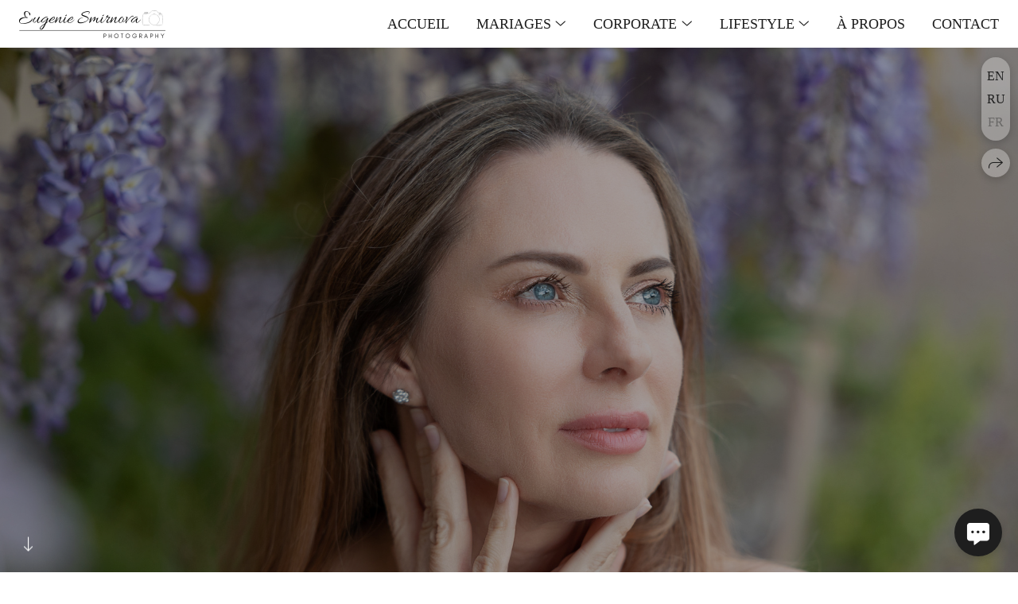

--- FILE ---
content_type: text/html; charset=utf-8
request_url: https://ezh.photos/fr/wisteria-photo-session-with-julia-pibrac
body_size: 51262
content:
<!DOCTYPE html><html lang="fr"><head><meta charset="utf-8"><meta content="IE=edge" http-equiv="X-UA-Compatible"><meta content="width=1280" name="viewport"><meta content="wfolio" name="owner"><meta content="light" name="color-scheme"><meta name="theme-color" media="(prefers-color-scheme: light)"><meta name="theme-color" media="(prefers-color-scheme: dark)"><link href="https://ezh.photos/fr/wisteria-photo-session-with-julia-pibrac" rel="canonical"><link href="https://ezh.photos/ru/wisteria-photo-session-with-julia-pibrac" hreflang="ru" rel="alternate"><link href="https://ezh.photos/fr/wisteria-photo-session-with-julia-pibrac" hreflang="fr" rel="alternate"><link href="https://ezh.photos/wisteria-photo-session-with-julia-pibrac" hreflang="en" rel="alternate"><title>Wisteria photo session with Julia. Pibrac. Eugénie Smirnova — Photographe à Toulouse et dans le Sud-Ouest</title><meta name="robots" content="follow, index, max-snippet:-1, max-video-preview:-1, max-image-preview:large"><meta name="google-site-verification" content="NcTaEjhPgDK4XoL0dINpX5ipH0MlPSe_CqaZyjcdVGs"><meta property="og:title" content="Wisteria photo session with Julia. Pibrac. Eugénie Smirnova — Photographe à Toulouse et dans le Sud-Ouest"><meta property="og:type" content="website"><meta property="og:locale" content="fr"><meta property="og:url" content="https://ezh.photos/fr/wisteria-photo-session-with-julia-pibrac"><meta property="twitter:domain" content="ezh.photos"><meta property="twitter:url" content="https://ezh.photos/fr/wisteria-photo-session-with-julia-pibrac"><meta property="twitter:title" content="Wisteria photo session with Julia. Pibrac. Eugénie Smirnova — Photographe à Toulouse et dans le Sud-Ouest"><meta property="vk:image" content="https://i.wfolio.com/x/vw6sK5bQa5Fcwe87C_Ouy9fEMYEO3Vmm/MTsPCuI8SXA_GXg5fXeD-Z4Yzl9CwsQg/de4mzo_B8KtdVMGrYh2eHEZZzE5-q3VZ/y7_l8dAU4mY7r5h0W3LOsxU5-eVPL7ce.jpeg"><meta property="og:image" content="https://i.wfolio.com/x/2liGxMhJRjilwq8i78-UqZczLd56D3TA/sTnJtdZp03LsDDiOBzLXI-I2h26Bzrzc/kljz0T4pLjNpPUp0lrB5nho69qdTqEw_/DMV9UXuBASoaBsO5t1r4l1tdYX9PRidQ.jpeg"><meta name="twitter:image" content="https://i.wfolio.com/x/2liGxMhJRjilwq8i78-UqZczLd56D3TA/sTnJtdZp03LsDDiOBzLXI-I2h26Bzrzc/kljz0T4pLjNpPUp0lrB5nho69qdTqEw_/DMV9UXuBASoaBsO5t1r4l1tdYX9PRidQ.jpeg"><meta name="twitter:card" content="summary_large_image"><link href="https://i.wfolio.com/x/fzZscrDVcssx9z7fVx1wVatoGH1SiPhD/sjIIFMHaivdwzRqmzU8kybc2zQCXrN-L/m3RarfzZALalt8NsNEn5mwN1m0zeqYpv/efMQulVJRa-SLpfABoPmoBmnC1vK2uu8.png" rel="icon" sizes="48x48" type="image/png"><link href="/favicon.ico" rel="icon" type="image/x-icon"><link href="https://i.wfolio.com/x/nPyk9X8szP5j_Qqbh-YedmQ5zB9l-5jC/n2giKg88XC_zlnwvvxWOtqj6Ki94S45r/6u40JJDl2zUJju2tYgUm8OXh3SsHKjHa/UXEXmWcK0O2HhZb2dyL9nelGs2gqPFpz.png" rel="apple-touch-icon" sizes="180x180"><script>window.domains = ["a7u445ptvias.wfolio.pro", "ezh.photos"];
window.sharingSocialNetworks = ["facebook", "whatsapp", "telegram", "viber"];
window.currentUrl = "https://ezh.photos/fr/wisteria-photo-session-with-julia-pibrac";
window.previewMode = false;
window.previewDemo = false
window.lazySizesConfig = window.lazySizesConfig || {};
window.lazySizesConfig.init = false;
window.lazySizesConfig.expand = 1000;
window.lazySizesConfig.expFactor = 2.5;
window.locale = {"all":"Tout","application":{"site_is_blocked":{"go_to_app":"Allez à la direction","lost_visitors":"Tant de visiteurs étaient sur le site,\u003cbr\u003ealors qu'il est bloqué","lost_visitors_with_count":"%{count} — combien de visiteurs étaient sur le site pendant qu'il était bloqué","pay":"Payer","title":"Le site n'est pas rémunéré"}},"branding_html":"Site by \u003ca href=\"%{url}\" target=\"_blank\"\u003ewfolio\u003c/a\u003e","card":{"contact_button_label":"Contacts","goto_website":"Aller sur un site Internet","save":"Enregistrer le contact","social_accounts":{"behance":"Behance","facebook":"Facebook","instagram":"Instagram","linkedin":"LinkedIn","max":"MAX","telegram":"Telegram","viber":"Viber","vk":"VK","whatsapp":"WhatsApp","youtube":"YouTube"}},"close":"Fermer","date":{"formats":{"day_month":"%-d %B","long":"%-d %B %Y"}},"defaults":{"card":{"occupation":"Photographe"},"disk":{"project":{"selections_title":"Sélection de photos"}},"pages":{"announcement_list":"Les histoires","contacts":"Contact","fame":"Témoignages","main":"Principale","no_name":"Anonyme","portfolio":"Portefeuille","services":"Prestations de service"}},"disk":{"back":"Arrière","blank_folder":"Il n'y a pas de photos dans ce dossier.","blocked":{"description":"Limite de disque dépassée","title":"Le projet est bloqué"},"carts":{"blank":{"description":"Pour acheter des photos, ajoutez-les simplement à votre panier. Après paiement, le filigrane sera supprimé et vous recevrez des photos dans leur qualité d'origine.","start":"Démarrer la sélection"},"disabled":{"button":"Contacts","title":"L'achat de photos a été désactivé pour ce projet. Pour plus d’informations, vous pouvez contacter le porteur du projet :"},"intro":{"close":"Continuer la sélection","description":"Pour acheter des photos, ajoutez-les simplement à votre panier. Après paiement, le filigrane sera supprimé et vous recevrez des photos dans leur qualité d'origine.","header":"Acheter des photos numériques"},"label":"Panier","meta":{"amount":"Prix","count":"Photos","order":"Numéro de commande %{order_id}","pieces":"pcs","stored_till":"Expire le"},"new":{"close":"Continuer la sélection","contacts":{"description":"Remplissez les champs pour ajouter des photos au panier","title":"Vos contacts"},"price":{"description":"Tous les prix sont pour des photos numériques","discount":"réduction %{percent}%","for_many_pieces":"Lors d'un achat à partir de %{pieces_count} pièce","for_one_piece":"Prix ​​pour 1 pièce","title":"Prix ​​par photo"}},"payment_unavailable":{"description":"Le paiement est malheureusement indisponible pour le moment. Veuillez réessayer plus tard.","title":"Paiement indisponible"},"share":{"description":"Pour revenir à ce panier, copiez et enregistrez le lien vers celui-ci","title":"Enregistrez le panier"},"show":{"buy":"Acheter","comment":"Laisser les commentaires","download":"Téléchargez tous les fichiers","paid":{"description":"Votre commande a été payée, vous pouvez maintenant télécharger des photos","title":"Merci pour votre achat"},"save_cart":"Enregistrer le lien vers le panier","share_cart":"Partagez le lien vers votre commande","unpaid":{"description":"Payez votre commande pour télécharger des photos sans filigrane","title":"Chariot"}},"title":"Chariot"},"comment":{"label":"Passer en revue"},"comments":{"new":{"title":"Laisser un avis"}},"customer_name_format":{"first_last_name":"Prénom et nom","last_first_name":"Nom et prénom","name":"Votre nom"},"download_disabled":{"description":"Pour télécharger tous les fichiers dans une archive, copiez le lien ci-dessous et ouvrez-le dans votre navigateur sur votre ordinateur ou téléphone.","header":"Instructions"},"download":{"file_download_title":"Télécharger le fichier","folder":{"title":"Dossier en cours"},"project":{"description":"Tous les fichiers et dossiers","title":"Projet complet"},"selection":{"description":"Fichiers favoris","title":"Favoris"},"title":"Telecharger des fichiers","variants":{"file":"Original","preview":"Pour les réseaux sociaux"}},"download_files":{"destination":{"desktop":"Mon ordinateur","google_drive":"Google Drive","mobile":"Mon téléphone","title":"Télécharger sur","yandex_disk":"Yandex Disk"},"size":{"original":"Haute résolution","preview":"Pour les réseaux sociaux","title":"Choisissez la taille"}},"expires_on":"Expire le %{date}","floating_menu":{"cart":"Chariot","comment":"Passer en revue","download":"Télécharger","more":"Encore","people":"Personnes sur la photo","photolab":null,"products":"Articles","selection":"Favoris","share":"Partager"},"login":{"authorize_as_guest":"Connectez-vous en tant qu'invité","authorize_with_password":"Connectez-vous en tant que client"},"mobile_menu_modal":{"comment":"Écrire un commentaire","share":"Partager le lien"},"not_found":"Ce lien a expiré","order_form":{"cart":{"description":"Vérifiez les contacts avant d'acheter","order_title":"Vendre des photos","title":"Acheter des photos"}},"orders":{"description":"Merci, nous vous contacterons bientôt","header":{"free":"Commande №%{order_id} expédiée","paid":"Commande №%{order_id} payée"},"return":"Retour à la vue"},"password":{"enter":"Connectez-vous avec le mot de passe client","guest_access":"Regarder en tant qu'invité","placeholder":"Entrez le mot de passe"},"people":{"index":{"description":"La reconnaissance faciale est en cours.\u003cbr\u003eLa liste apparaîtra une fois le traitement terminé.","failed_recognize":"Aucun visage n'a été reconnu sur les photos téléchargées.","select_person":"Sélectionnez une personne pour voir toutes ses photos","title":"Personnes sur la photo"},"show":{"description":"%{count} photos avec cette personne","download":"Téléchargez tous les fichiers","title":"Personnes sur la photo"}},"photolab":{"button":null,"description":null,"title":null},"pieces":{"comments":{"edit":"Modifier le commentaire","new":"laissez un commentaire"},"downloads":{"ios_modal":{"please_wait":"Appuyez longuement sur une image pour l'enregistrer. L'image sera enregistrée dans Photos.","save_image":"Appuyez longuement sur une image pour l'enregistrer. L'image sera enregistrée dans Photos."}},"video":{"gallery":{"download":"Télécharger","too_large":"La lecture en ligne n'est pas disponible pour les vidéos volumineuses. Veuillez télécharger le fichier pour le visionner."}}},"products":{"description":"Commander en plus","from":"À partir de %{money}","photolab":{"button":null,"hint":{"fotoproekt":null,"print_rhinodesign":null,"rhinodesign":null,"yarkiy":null},"label":null,"title":null},"shop":{"label":"Articles"},"title":"Offres spéciales"},"project_error":{"description":"Contacter le propriétaire pour résoudre les erreurs","link":"Contacts","title":"Le projet n'est pas affiché"},"save":"Sauvegarder","selection":{"blank":"Aucun fichier n'est présent dans vos favoris. Veuillez commencer à les sélectionner.","commented_warning":{"cancel":"Annuler","confirm":"Retirer des favoris","description":"Si vous supprimez un fichier des favoris, le commentaire sera supprimé.","header":"Avertissement"},"edit":{"description":"La sélection est déjà terminée, mais vous pouvez apporter des modifications au formulaire","title":"Apporter des modifications"},"finish":{"description":"Une fois votre sélection terminée, vous ne pourrez plus modifier vos Favoris. Le propriétaire de la galerie recevra une notification concernant votre sélection.","title":"Fin de la sélection"},"finished":"Sélection terminée","finished_warning":{"button":"Contacts","description":"Pour modifier vos Favoris, veuillez me contacter.","header":"Vous avez déjà terminé la sélection"},"label":"Favoris","limit_exceeded":{"close":"Je vois","description":"Vous ne pouvez ajouter que %{count} à vos favoris","header":"Avertissement"},"logout":"Sortie","new":{"description":"Remplissez les champs pour enregistrer la liste","login":"Ou connectez-vous à une liste existante","submit":"Continuer"},"pieces_limit":"Disponible pour la sélection : %{limit}","share":{"description":"Copiez le lien vers votre liste de favoris et revenez-y à tout moment, depuis n'importe quel appareil","title":"Lien vers la liste des favoris"},"show":{"description":"Pour revenir ultérieurement aux fichiers sélectionnés, copiez et enregistrez le lien.","success":{"title":"Liste créée"},"title":"Lien de connexion"},"start":"Lancer la sélection","storefront":{"button":"Ajouter au panier","title":"Les listes de favoris ont été désactivées dans ce projet. Vous pouvez ajouter les fichiers sélectionnés à votre panier pour les acheter."},"title":"Favoris","update":"Renommer","view_gallery":"Voir la galerie"},"share":{"label":"Partager"},"snackbar":{"added_to_cart":"Ajouté au \u003ca href=\"%{link}\" data-turbo=\"true\" data-role=\"cart-link\"\u003ePanier\u003c/a\u003e","added_to_selection":"Ajouté aux \u003ca href=\"%{link}\" data-turbo=\"true\" data-role=\"selection-url\"\u003eFavoris\u003c/a\u003e","changes_saved":"Modifications enregistrées","comment_saved":"Commentaire enregistré","comment_sent":"Commentaires envoyés","selection_finished":"Sélection terminée"}},"download":"Télécharger","email":"Email","enter_email":"Entrez votre adresse email","enter_otp":"Entrez le mot de passe de la lettre","enter_password":"Entrez le mot de passe pour accéder à cette page","fame":{"add_avatar":"Sélectionnez une photo","author_avatar":"La photo","author_name":"Votre nom","comment_submitted":"Votre avis a bien été envoyé! Il sera publié après modération.","content":"Votre avis","hint":"Longueur minimale de l'avis — %{minlength} caractères","leave_comment":"Laisser un avis","no_comments":"Il n’y a aucun avis pour le moment, votre avis sera le premier!","social_url":"Lien vers le réseau social (facultatif)","title":"Ecrire l’avis"},"fix_errors":"Corrigez les erreurs s'il vous plaît:","gallery":{"cart":"Ajouter au panier","close":"Fermer (Esc)","fullscreen":"Plein écran","next":"Suivant (flèche droite)","prev":"Précédent (flèche gauche)","selection":"Ajouter aux Favoris","share":"Partager","zoom":"Zoom avant/arrière"},"generic_error":"Quelque chose a mal tourné","legal":{"i_accept_legals":"J'accepte les conditions:","i_accept_privacy":"Je consens au traitement des données personnelles conformément aux conditions de la \u003ca href=\"%{privacy_url}\" target=\"_blank\"\u003epolitique de confidentialité\u003c/a\u003e.","i_accept_terms":"J'accepte les termes du \u003ca href=\"%{terms_url}\" target=\"_blank\"\u003econtrat d'utilisation\u003c/a\u003e.","legal_privacy":"Politique de confidentialité","legal_terms":"Contrat d'utilisation"},"login":"S'identifier","menu":"Menu","message_submitted":"Votre message a bien été envoyé!","more":"Plus","order":{"fields":{"comment":"Commentaire","email":"Email","name":"Votre nom","phone":"Numéro de téléphone"},"form":{"checkout":"Passer à la caisse","order":"Commander","pay_with":"Paiement via %{payment_method}","sold_out":"En rupture de stock"},"methods":{"bepaid":"BePaid","debug":"Debug payment","debug_failed":"Debug payment (failed)","freedompay":"Freedom Pay","liqpay":"Liqpay","mercadopago":"Mercado Pago","paypal":"PayPal","prodamus":"Prodamus","robokassa":"Robokassa","robokassa_kz":"Robokassa (KZ)","stripe":"Stripe","tinkoff":"T-Bank","yookassa":"YooKassa"},"success":{"close":"Fermer","title":"Votre commande envoyée"}},"otp_description":"Pour accéder à la page, vérifiez votre email (%{email}) et entrez le mot de passe fourni dans la lettre:","pages":{"legal_privacy":{"title":"Politique de traitement des données personnelles"},"legal_terms":{"title":"Contrat d'utilisation"},"not_found":{"back":"Retourner ver la page principale","message":"L'adresse a été mal saisie ou la page n'existe plus sur le site.","title":"Page non trouvée"}},"plurals":{"files":{"one":"%{count} fichier","other":"%{count} fichiers"}},"product":{"inactive":"Le produit n'est pas disponible","order":"Passer la commande"},"search":"Recherche","sections":{"inline_page":{"more":"Voir plus"}},"share":{"back":"Retour au site","button":"Copiez le lien","copied":"Copié!","copy":"Copie","copy_link":"Copier le lien","social_buttons":"Ou partager via les réseaux sociaux","success":"Lien copié"},"shared":{"tracking":{"content":"Ce site utilise des cookies. En poursuivant votre navigation, vous acceptez leur utilisation. %{suffix}","okay":"D'accord","privacy_policy":"Politique de confidentialité"}},"submit":"Envoyer","submit_disabled":"Envoi…","tags":"Tags","transient_error":{"tell_owner":"Si l'erreur se produit régulièrement, veuillez en informer le propriétaire du site.","title":"Une erreur technique s'est produite. Nous nous excusons pour la gêne temporaire.","try_reload":"Essayez d'actualiser la page après un moment."},"view":"Voir la galerie"};
window.siteId = "xDqg1zG7";
window.currentItemsIds = [1279354,1108517,1389825];
window.trackingEnabled = true;window.eventTrackerURL = "https://track.wfolio.com/api/event";
window.eventTrackerExternalIdentifier = "ezh.photos";
</script><link href="https://fonts.gstatic.com" rel="preconnect" crossorigin="anonymous"><style>/* cyrillic-ext */
@font-face {
  font-family: "Cormorant Garamond";
  font-style: italic;
  font-weight: 400;
  src: url("https://fonts.gstatic.com/s/cormorantgaramond/v16/co3ZmX5slCNuHLi8bLeY9MK7whWMhyjYrEtFmSq17w.woff2") format("woff2");
  unicode-range: U+0460-052F, U+1C80-1C88, U+20B4, U+2DE0-2DFF, U+A640-A69F, U+FE2E-FE2F;
}
/* cyrillic */
@font-face {
  font-family: "Cormorant Garamond";
  font-style: italic;
  font-weight: 400;
  src: url("https://fonts.gstatic.com/s/cormorantgaramond/v16/co3ZmX5slCNuHLi8bLeY9MK7whWMhyjYrEtMmSq17w.woff2") format("woff2");
  unicode-range: U+0301, U+0400-045F, U+0490-0491, U+04B0-04B1, U+2116;
}
/* vietnamese */
@font-face {
  font-family: "Cormorant Garamond";
  font-style: italic;
  font-weight: 400;
  src: url("https://fonts.gstatic.com/s/cormorantgaramond/v16/co3ZmX5slCNuHLi8bLeY9MK7whWMhyjYrEtHmSq17w.woff2") format("woff2");
  unicode-range: U+0102-0103, U+0110-0111, U+0128-0129, U+0168-0169, U+01A0-01A1, U+01AF-01B0, U+1EA0-1EF9, U+20AB;
}
/* latin-ext */
@font-face {
  font-family: "Cormorant Garamond";
  font-style: italic;
  font-weight: 400;
  src: url("https://fonts.gstatic.com/s/cormorantgaramond/v16/co3ZmX5slCNuHLi8bLeY9MK7whWMhyjYrEtGmSq17w.woff2") format("woff2");
  unicode-range: U+0100-024F, U+0259, U+1E00-1EFF, U+2020, U+20A0-20AB, U+20AD-20CF, U+2113, U+2C60-2C7F, U+A720-A7FF;
}
/* latin */
@font-face {
  font-family: "Cormorant Garamond";
  font-style: italic;
  font-weight: 400;
  src: url("https://fonts.gstatic.com/s/cormorantgaramond/v16/co3ZmX5slCNuHLi8bLeY9MK7whWMhyjYrEtImSo.woff2") format("woff2");
  unicode-range: U+0000-00FF, U+0131, U+0152-0153, U+02BB-02BC, U+02C6, U+02DA, U+02DC, U+2000-206F, U+2074, U+20AC, U+2122, U+2191, U+2193, U+2212, U+2215, U+FEFF, U+FFFD;
}
/* cyrillic-ext */
@font-face {
  font-family: "Cormorant Garamond";
  font-style: italic;
  font-weight: 700;
  src: url("https://fonts.gstatic.com/s/cormorantgaramond/v16/co3WmX5slCNuHLi8bLeY9MK7whWMhyjYrEPzvD-HzhO7_w.woff2") format("woff2");
  unicode-range: U+0460-052F, U+1C80-1C88, U+20B4, U+2DE0-2DFF, U+A640-A69F, U+FE2E-FE2F;
}
/* cyrillic */
@font-face {
  font-family: "Cormorant Garamond";
  font-style: italic;
  font-weight: 700;
  src: url("https://fonts.gstatic.com/s/cormorantgaramond/v16/co3WmX5slCNuHLi8bLeY9MK7whWMhyjYrEPzvD-OzhO7_w.woff2") format("woff2");
  unicode-range: U+0301, U+0400-045F, U+0490-0491, U+04B0-04B1, U+2116;
}
/* vietnamese */
@font-face {
  font-family: "Cormorant Garamond";
  font-style: italic;
  font-weight: 700;
  src: url("https://fonts.gstatic.com/s/cormorantgaramond/v16/co3WmX5slCNuHLi8bLeY9MK7whWMhyjYrEPzvD-FzhO7_w.woff2") format("woff2");
  unicode-range: U+0102-0103, U+0110-0111, U+0128-0129, U+0168-0169, U+01A0-01A1, U+01AF-01B0, U+1EA0-1EF9, U+20AB;
}
/* latin-ext */
@font-face {
  font-family: "Cormorant Garamond";
  font-style: italic;
  font-weight: 700;
  src: url("https://fonts.gstatic.com/s/cormorantgaramond/v16/co3WmX5slCNuHLi8bLeY9MK7whWMhyjYrEPzvD-EzhO7_w.woff2") format("woff2");
  unicode-range: U+0100-024F, U+0259, U+1E00-1EFF, U+2020, U+20A0-20AB, U+20AD-20CF, U+2113, U+2C60-2C7F, U+A720-A7FF;
}
/* latin */
@font-face {
  font-family: "Cormorant Garamond";
  font-style: italic;
  font-weight: 700;
  src: url("https://fonts.gstatic.com/s/cormorantgaramond/v16/co3WmX5slCNuHLi8bLeY9MK7whWMhyjYrEPzvD-KzhM.woff2") format("woff2");
  unicode-range: U+0000-00FF, U+0131, U+0152-0153, U+02BB-02BC, U+02C6, U+02DA, U+02DC, U+2000-206F, U+2074, U+20AC, U+2122, U+2191, U+2193, U+2212, U+2215, U+FEFF, U+FFFD;
}
/* cyrillic-ext */
@font-face {
  font-family: "Cormorant Garamond";
  font-style: normal;
  font-weight: 400;
  src: url("https://fonts.gstatic.com/s/cormorantgaramond/v16/co3bmX5slCNuHLi8bLeY9MK7whWMhyjYpHtKgS4.woff2") format("woff2");
  unicode-range: U+0460-052F, U+1C80-1C88, U+20B4, U+2DE0-2DFF, U+A640-A69F, U+FE2E-FE2F;
}
/* cyrillic */
@font-face {
  font-family: "Cormorant Garamond";
  font-style: normal;
  font-weight: 400;
  src: url("https://fonts.gstatic.com/s/cormorantgaramond/v16/co3bmX5slCNuHLi8bLeY9MK7whWMhyjYrXtKgS4.woff2") format("woff2");
  unicode-range: U+0301, U+0400-045F, U+0490-0491, U+04B0-04B1, U+2116;
}
/* vietnamese */
@font-face {
  font-family: "Cormorant Garamond";
  font-style: normal;
  font-weight: 400;
  src: url("https://fonts.gstatic.com/s/cormorantgaramond/v16/co3bmX5slCNuHLi8bLeY9MK7whWMhyjYpntKgS4.woff2") format("woff2");
  unicode-range: U+0102-0103, U+0110-0111, U+0128-0129, U+0168-0169, U+01A0-01A1, U+01AF-01B0, U+1EA0-1EF9, U+20AB;
}
/* latin-ext */
@font-face {
  font-family: "Cormorant Garamond";
  font-style: normal;
  font-weight: 400;
  src: url("https://fonts.gstatic.com/s/cormorantgaramond/v16/co3bmX5slCNuHLi8bLeY9MK7whWMhyjYp3tKgS4.woff2") format("woff2");
  unicode-range: U+0100-024F, U+0259, U+1E00-1EFF, U+2020, U+20A0-20AB, U+20AD-20CF, U+2113, U+2C60-2C7F, U+A720-A7FF;
}
/* latin */
@font-face {
  font-family: "Cormorant Garamond";
  font-style: normal;
  font-weight: 400;
  src: url("https://fonts.gstatic.com/s/cormorantgaramond/v16/co3bmX5slCNuHLi8bLeY9MK7whWMhyjYqXtK.woff2") format("woff2");
  unicode-range: U+0000-00FF, U+0131, U+0152-0153, U+02BB-02BC, U+02C6, U+02DA, U+02DC, U+2000-206F, U+2074, U+20AC, U+2122, U+2191, U+2193, U+2212, U+2215, U+FEFF, U+FFFD;
}
/* cyrillic-ext */
@font-face {
  font-family: "Cormorant Garamond";
  font-style: normal;
  font-weight: 700;
  src: url("https://fonts.gstatic.com/s/cormorantgaramond/v16/co3YmX5slCNuHLi8bLeY9MK7whWMhyjQEl5fsw-I1hc.woff2") format("woff2");
  unicode-range: U+0460-052F, U+1C80-1C88, U+20B4, U+2DE0-2DFF, U+A640-A69F, U+FE2E-FE2F;
}
/* cyrillic */
@font-face {
  font-family: "Cormorant Garamond";
  font-style: normal;
  font-weight: 700;
  src: url("https://fonts.gstatic.com/s/cormorantgaramond/v16/co3YmX5slCNuHLi8bLeY9MK7whWMhyjQEl5fug-I1hc.woff2") format("woff2");
  unicode-range: U+0301, U+0400-045F, U+0490-0491, U+04B0-04B1, U+2116;
}
/* vietnamese */
@font-face {
  font-family: "Cormorant Garamond";
  font-style: normal;
  font-weight: 700;
  src: url("https://fonts.gstatic.com/s/cormorantgaramond/v16/co3YmX5slCNuHLi8bLeY9MK7whWMhyjQEl5fsQ-I1hc.woff2") format("woff2");
  unicode-range: U+0102-0103, U+0110-0111, U+0128-0129, U+0168-0169, U+01A0-01A1, U+01AF-01B0, U+1EA0-1EF9, U+20AB;
}
/* latin-ext */
@font-face {
  font-family: "Cormorant Garamond";
  font-style: normal;
  font-weight: 700;
  src: url("https://fonts.gstatic.com/s/cormorantgaramond/v16/co3YmX5slCNuHLi8bLeY9MK7whWMhyjQEl5fsA-I1hc.woff2") format("woff2");
  unicode-range: U+0100-024F, U+0259, U+1E00-1EFF, U+2020, U+20A0-20AB, U+20AD-20CF, U+2113, U+2C60-2C7F, U+A720-A7FF;
}
/* latin */
@font-face {
  font-family: "Cormorant Garamond";
  font-style: normal;
  font-weight: 700;
  src: url("https://fonts.gstatic.com/s/cormorantgaramond/v16/co3YmX5slCNuHLi8bLeY9MK7whWMhyjQEl5fvg-I.woff2") format("woff2");
  unicode-range: U+0000-00FF, U+0131, U+0152-0153, U+02BB-02BC, U+02C6, U+02DA, U+02DC, U+2000-206F, U+2074, U+20AC, U+2122, U+2191, U+2193, U+2212, U+2215, U+FEFF, U+FFFD;
}
</style><style>body {
  font-family: TimesNewRoman, 'Times New Roman', Times, Baskerville, Georgia, serif;
  font-weight: normal;
}
h1, h2, h3 {
  font-family: 'Cormorant Garamond', serif;
  font-weight: normal;
}
</style><style>/*! normalize.css v4.1.1 | MIT License | github.com/necolas/normalize.css */html{font-family:sans-serif;-ms-text-size-adjust:100%;-webkit-text-size-adjust:100%}body{margin:0}article,aside,details,figcaption,figure,footer,header,main,menu,nav,section,summary{display:block}audio,canvas,progress,video{display:inline-block}audio:not([controls]){display:none;height:0}progress{vertical-align:baseline}template,[hidden]{display:none}a{background-color:transparent;-webkit-text-decoration-skip:objects}a:active,a:hover{outline-width:0}abbr[title]{border-bottom:none;text-decoration:underline;-webkit-text-decoration:underline dotted;text-decoration:underline dotted}b,strong{font-weight:inherit}b,strong{font-weight:bolder}dfn{font-style:italic}h1{font-size:2em;margin:0.67em 0}mark{background-color:#ff0;color:#000}small{font-size:80%}sub,sup{font-size:75%;line-height:0;position:relative;vertical-align:baseline}sub{bottom:-0.25em}sup{top:-0.5em}img{border-style:none}svg:not(:root){overflow:hidden}code,kbd,pre,samp{font-family:monospace, monospace;font-size:1em}figure{margin:1em 40px}hr{box-sizing:content-box;height:0;overflow:visible}button,input,select,textarea{font:inherit;margin:0}optgroup{font-weight:bold}button,input{overflow:visible}button,select{text-transform:none}button,html [type="button"],[type="reset"],[type="submit"]{-webkit-appearance:button}button::-moz-focus-inner,[type="button"]::-moz-focus-inner,[type="reset"]::-moz-focus-inner,[type="submit"]::-moz-focus-inner{border-style:none;padding:0}button:-moz-focusring,[type="button"]:-moz-focusring,[type="reset"]:-moz-focusring,[type="submit"]:-moz-focusring{outline:1px dotted ButtonText}fieldset{border:1px solid #c0c0c0;margin:0 2px;padding:0.35em 0.625em 0.75em}legend{box-sizing:border-box;color:inherit;display:table;max-width:100%;padding:0;white-space:normal}textarea{overflow:auto}[type="checkbox"],[type="radio"]{box-sizing:border-box;padding:0}[type="number"]::-webkit-inner-spin-button,[type="number"]::-webkit-outer-spin-button{height:auto}[type="search"]{-webkit-appearance:textfield;outline-offset:-2px}[type="search"]::-webkit-search-cancel-button,[type="search"]::-webkit-search-decoration{-webkit-appearance:none}::-webkit-input-placeholder{color:inherit;opacity:0.54}::-webkit-file-upload-button{-webkit-appearance:button;font:inherit}.row{display:flex;flex-wrap:wrap;width:auto;min-width:0}.row::after{content:"";display:table;clear:both}.row [class^="col-"]{display:flex;flex-direction:column;justify-content:space-between;min-height:1px}.row .col-sm-1{width:8.3333333333%}.row .col-sm-2{width:16.6666666667%}.row .col-sm-3{width:25%}.row .col-sm-4{width:33.3333333333%}.row .col-sm-5{width:41.6666666667%}.row .col-sm-6{width:50%}.row .col-sm-7{width:58.3333333333%}.row .col-sm-8{width:66.6666666667%}.row .col-sm-9{width:75%}.row .col-sm-10{width:83.3333333333%}.row .col-sm-11{width:91.6666666667%}.row .col-sm-12{width:100%}@media (min-width: 769px){.row .col-md-1{width:8.3333333333%}.row .col-md-offset-1{margin-left:8.3333333333%}}@media (min-width: 769px){.row .col-md-2{width:16.6666666667%}.row .col-md-offset-2{margin-left:16.6666666667%}}@media (min-width: 769px){.row .col-md-3{width:25%}.row .col-md-offset-3{margin-left:25%}}@media (min-width: 769px){.row .col-md-4{width:33.3333333333%}.row .col-md-offset-4{margin-left:33.3333333333%}}@media (min-width: 769px){.row .col-md-5{width:41.6666666667%}.row .col-md-offset-5{margin-left:41.6666666667%}}@media (min-width: 769px){.row .col-md-6{width:50%}.row .col-md-offset-6{margin-left:50%}}@media (min-width: 769px){.row .col-md-7{width:58.3333333333%}.row .col-md-offset-7{margin-left:58.3333333333%}}@media (min-width: 769px){.row .col-md-8{width:66.6666666667%}.row .col-md-offset-8{margin-left:66.6666666667%}}@media (min-width: 769px){.row .col-md-9{width:75%}.row .col-md-offset-9{margin-left:75%}}@media (min-width: 769px){.row .col-md-10{width:83.3333333333%}.row .col-md-offset-10{margin-left:83.3333333333%}}@media (min-width: 769px){.row .col-md-11{width:91.6666666667%}.row .col-md-offset-11{margin-left:91.6666666667%}}@media (min-width: 769px){.row .col-md-12{width:100%}.row .col-md-offset-12{margin-left:100%}}@media (min-width: 961px){.row .col-lg-1{width:8.3333333333%}.row .col-lg-offset-1{margin-left:8.3333333333%}}@media (min-width: 961px){.row .col-lg-2{width:16.6666666667%}.row .col-lg-offset-2{margin-left:16.6666666667%}}@media (min-width: 961px){.row .col-lg-3{width:25%}.row .col-lg-offset-3{margin-left:25%}}@media (min-width: 961px){.row .col-lg-4{width:33.3333333333%}.row .col-lg-offset-4{margin-left:33.3333333333%}}@media (min-width: 961px){.row .col-lg-5{width:41.6666666667%}.row .col-lg-offset-5{margin-left:41.6666666667%}}@media (min-width: 961px){.row .col-lg-6{width:50%}.row .col-lg-offset-6{margin-left:50%}}@media (min-width: 961px){.row .col-lg-7{width:58.3333333333%}.row .col-lg-offset-7{margin-left:58.3333333333%}}@media (min-width: 961px){.row .col-lg-8{width:66.6666666667%}.row .col-lg-offset-8{margin-left:66.6666666667%}}@media (min-width: 961px){.row .col-lg-9{width:75%}.row .col-lg-offset-9{margin-left:75%}}@media (min-width: 961px){.row .col-lg-10{width:83.3333333333%}.row .col-lg-offset-10{margin-left:83.3333333333%}}@media (min-width: 961px){.row .col-lg-11{width:91.6666666667%}.row .col-lg-offset-11{margin-left:91.6666666667%}}@media (min-width: 961px){.row .col-lg-12{width:100%}.row .col-lg-offset-12{margin-left:100%}}:root{--color-bg: #ffffff;--color-bg--rgb: 255, 255, 255;--color-bg-hover: #f7f7f7;--color-bg-hover--rgb: 247, 247, 247;--color-text: #1e1e1e;--color-text--rgb: 30, 30, 30;--color-text-hover: #1e1e1e;--color-text-hover--rgb: 30, 30, 30;--color-header: #1e1e1e;--color-header--rgb: 30, 30, 30;--color-link: #656565;--color-link--rgb: 101, 101, 101;--color-border: #1e1e1e40;--color-border--rgb: 30, 30, 30;--color-border-bright: #1e1e1e80;--color-border-bright--rgb: 30, 30, 30;--color-button-bg: #1e1e1e;--color-button-bg--rgb: 30, 30, 30;--color-button-bg-hover: #656565;--color-button-bg-hover--rgb: 101, 101, 101;--color-button-text: #ffffff;--color-button-text--rgb: 255, 255, 255;--color-button-text-hover: #ffffff;--color-button-text-hover--rgb: 255, 255, 255;--color-button-outline: #1e1e1e;--color-button-outline--rgb: 30, 30, 30;--color-button-outline-bg-hover: #1e1e1e;--color-button-outline-bg-hover--rgb: 30, 30, 30;--color-button-outline-text-hover: #ffffff;--color-button-outline-text-hover--rgb: 255, 255, 255;--color-form-bg: #1e1e1e0d;--color-form-bg--rgb: 30, 30, 30;--color-form-placeholder: #1e1e1e66;--color-form-placeholder--rgb: 30, 30, 30;--color-accent-bg: #f7f7f7;--color-accent-bg--rgb: 247, 247, 247;--color-accent-bg-hover: #ffffff;--color-accent-bg-hover--rgb: 255, 255, 255;--color-accent-text: #1e1e1e;--color-accent-text--rgb: 30, 30, 30;--color-accent-text-hover: #1e1e1e;--color-accent-text-hover--rgb: 30, 30, 30;--color-accent-header: #1e1e1e;--color-accent-header--rgb: 30, 30, 30;--color-accent-link: #656565;--color-accent-link--rgb: 101, 101, 101;--color-accent-border: #1e1e1e40;--color-accent-border--rgb: 30, 30, 30;--color-accent-border-bright: #1e1e1e80;--color-accent-border-bright--rgb: 30, 30, 30;--color-accent-button-bg: #1e1e1e;--color-accent-button-bg--rgb: 30, 30, 30;--color-accent-button-bg-hover: #656565;--color-accent-button-bg-hover--rgb: 101, 101, 101;--color-accent-button-text: #ffffff;--color-accent-button-text--rgb: 255, 255, 255;--color-accent-button-text-hover: #ffffff;--color-accent-button-text-hover--rgb: 255, 255, 255;--color-accent-button-outline: #1e1e1e;--color-accent-button-outline--rgb: 30, 30, 30;--color-accent-button-outline-bg-hover: #1e1e1e;--color-accent-button-outline-bg-hover--rgb: 30, 30, 30;--color-accent-button-outline-text-hover: #ffffff;--color-accent-button-outline-text-hover--rgb: 255, 255, 255;--color-accent-form-bg: #ffffff;--color-accent-form-bg--rgb: 255, 255, 255;--color-accent-form-placeholder: #1e1e1e66;--color-accent-form-placeholder--rgb: 30, 30, 30;--color-contrast-bg: #1e1e1e;--color-contrast-bg--rgb: 30, 30, 30;--color-contrast-bg-hover: #ffffff1a;--color-contrast-bg-hover--rgb: 255, 255, 255;--color-contrast-text: #ffffff;--color-contrast-text--rgb: 255, 255, 255;--color-contrast-text-hover: #ffffff;--color-contrast-text-hover--rgb: 255, 255, 255;--color-contrast-header: #ffffff;--color-contrast-header--rgb: 255, 255, 255;--color-contrast-link: #c6c6c6;--color-contrast-link--rgb: 198, 198, 198;--color-contrast-border: #ffffff40;--color-contrast-border--rgb: 255, 255, 255;--color-contrast-border-bright: #ffffff80;--color-contrast-border-bright--rgb: 255, 255, 255;--color-contrast-button-bg: #ffffff;--color-contrast-button-bg--rgb: 255, 255, 255;--color-contrast-button-bg-hover: #c6c6c6;--color-contrast-button-bg-hover--rgb: 198, 198, 198;--color-contrast-button-text: #1e1e1e;--color-contrast-button-text--rgb: 30, 30, 30;--color-contrast-button-text-hover: #1e1e1e;--color-contrast-button-text-hover--rgb: 30, 30, 30;--color-contrast-button-outline: #ffffff;--color-contrast-button-outline--rgb: 255, 255, 255;--color-contrast-button-outline-bg-hover: #ffffff;--color-contrast-button-outline-bg-hover--rgb: 255, 255, 255;--color-contrast-button-outline-text-hover: #1e1e1e;--color-contrast-button-outline-text-hover--rgb: 30, 30, 30;--color-contrast-form-bg: #ffffff1a;--color-contrast-form-bg--rgb: 255, 255, 255;--color-contrast-form-placeholder: #ffffff66;--color-contrast-form-placeholder--rgb: 255, 255, 255;--color-contrast-menu-text-hover: #c6c6c6;--color-contrast-menu-text-hover--rgb: 198, 198, 198}body[color-scheme="light"]{--color-bg: #ffffff;--color-bg--rgb: 255, 255, 255;--color-bg-hover: #f7f7f7;--color-bg-hover--rgb: 247, 247, 247;--color-text: #1e1e1e;--color-text--rgb: 30, 30, 30;--color-text-hover: #1e1e1e;--color-text-hover--rgb: 30, 30, 30;--color-header: #1e1e1e;--color-header--rgb: 30, 30, 30;--color-link: #656565;--color-link--rgb: 101, 101, 101;--color-border: #1e1e1e40;--color-border--rgb: 30, 30, 30;--color-border-bright: #1e1e1e80;--color-border-bright--rgb: 30, 30, 30;--color-button-bg: #1e1e1e;--color-button-bg--rgb: 30, 30, 30;--color-button-bg-hover: #656565;--color-button-bg-hover--rgb: 101, 101, 101;--color-button-text: #ffffff;--color-button-text--rgb: 255, 255, 255;--color-button-text-hover: #ffffff;--color-button-text-hover--rgb: 255, 255, 255;--color-button-outline: #1e1e1e;--color-button-outline--rgb: 30, 30, 30;--color-button-outline-bg-hover: #1e1e1e;--color-button-outline-bg-hover--rgb: 30, 30, 30;--color-button-outline-text-hover: #ffffff;--color-button-outline-text-hover--rgb: 255, 255, 255;--color-form-bg: #1e1e1e0d;--color-form-bg--rgb: 30, 30, 30;--color-form-placeholder: #1e1e1e66;--color-form-placeholder--rgb: 30, 30, 30;--color-accent-bg: #f7f7f7;--color-accent-bg--rgb: 247, 247, 247;--color-accent-bg-hover: #ffffff;--color-accent-bg-hover--rgb: 255, 255, 255;--color-accent-text: #1e1e1e;--color-accent-text--rgb: 30, 30, 30;--color-accent-text-hover: #1e1e1e;--color-accent-text-hover--rgb: 30, 30, 30;--color-accent-header: #1e1e1e;--color-accent-header--rgb: 30, 30, 30;--color-accent-link: #656565;--color-accent-link--rgb: 101, 101, 101;--color-accent-border: #1e1e1e40;--color-accent-border--rgb: 30, 30, 30;--color-accent-border-bright: #1e1e1e80;--color-accent-border-bright--rgb: 30, 30, 30;--color-accent-button-bg: #1e1e1e;--color-accent-button-bg--rgb: 30, 30, 30;--color-accent-button-bg-hover: #656565;--color-accent-button-bg-hover--rgb: 101, 101, 101;--color-accent-button-text: #ffffff;--color-accent-button-text--rgb: 255, 255, 255;--color-accent-button-text-hover: #ffffff;--color-accent-button-text-hover--rgb: 255, 255, 255;--color-accent-button-outline: #1e1e1e;--color-accent-button-outline--rgb: 30, 30, 30;--color-accent-button-outline-bg-hover: #1e1e1e;--color-accent-button-outline-bg-hover--rgb: 30, 30, 30;--color-accent-button-outline-text-hover: #ffffff;--color-accent-button-outline-text-hover--rgb: 255, 255, 255;--color-accent-form-bg: #ffffff;--color-accent-form-bg--rgb: 255, 255, 255;--color-accent-form-placeholder: #1e1e1e66;--color-accent-form-placeholder--rgb: 30, 30, 30;--color-contrast-bg: #1e1e1e;--color-contrast-bg--rgb: 30, 30, 30;--color-contrast-bg-hover: #ffffff1a;--color-contrast-bg-hover--rgb: 255, 255, 255;--color-contrast-text: #ffffff;--color-contrast-text--rgb: 255, 255, 255;--color-contrast-text-hover: #ffffff;--color-contrast-text-hover--rgb: 255, 255, 255;--color-contrast-header: #ffffff;--color-contrast-header--rgb: 255, 255, 255;--color-contrast-link: #c6c6c6;--color-contrast-link--rgb: 198, 198, 198;--color-contrast-border: #ffffff40;--color-contrast-border--rgb: 255, 255, 255;--color-contrast-border-bright: #ffffff80;--color-contrast-border-bright--rgb: 255, 255, 255;--color-contrast-button-bg: #ffffff;--color-contrast-button-bg--rgb: 255, 255, 255;--color-contrast-button-bg-hover: #c6c6c6;--color-contrast-button-bg-hover--rgb: 198, 198, 198;--color-contrast-button-text: #1e1e1e;--color-contrast-button-text--rgb: 30, 30, 30;--color-contrast-button-text-hover: #1e1e1e;--color-contrast-button-text-hover--rgb: 30, 30, 30;--color-contrast-button-outline: #ffffff;--color-contrast-button-outline--rgb: 255, 255, 255;--color-contrast-button-outline-bg-hover: #ffffff;--color-contrast-button-outline-bg-hover--rgb: 255, 255, 255;--color-contrast-button-outline-text-hover: #1e1e1e;--color-contrast-button-outline-text-hover--rgb: 30, 30, 30;--color-contrast-form-bg: #ffffff1a;--color-contrast-form-bg--rgb: 255, 255, 255;--color-contrast-form-placeholder: #ffffff66;--color-contrast-form-placeholder--rgb: 255, 255, 255;--color-contrast-menu-text-hover: #c6c6c6;--color-contrast-menu-text-hover--rgb: 198, 198, 198}:root{--color-marketing-informer-bg-color: #fefbf2;--color-marketing-informer-bg-color--rgb: 254, 251, 242;--color-marketing-informer-text-color: #68371b;--color-marketing-informer-text-color--rgb: 104, 55, 27}:root{color-scheme:light dark}body{--color-text-muted: rgba(var(--color-text--rgb), 0.75);--color-text-light: rgba(var(--color-text--rgb), 0.4);--color-subheader: var(--color-header);--color-accent-subheader: var(--color-accent-header);--color-contrast-subheader: var(--color-contrast-header);--color-menu-bg: var(--color-bg);--color-menu-text: var(--color-text);--color-menu-text-muted: rgba(var(--color-text--rgb), 0.6);--color-menu-separator: rgba(var(--color-text--rgb), 0.5);--color-menu-text-hover: var(--color-menu-text-muted);--color-form-text: var(--color-text);--color-form-success-bg: rgba(108,155,142,0.2);--color-form-error-bg: rgba(195,157,59,0.2);--color-form-underline: var(--color-border);--color-checkbox-bg: var(--color-button-bg);--color-checkbox-text: var(--color-button-text)}body.-menu-accent{--color-menu-bg: var(--color-accent-bg);--color-menu-text: var(--color-accent-text);--color-menu-text-muted: rgba(var(--color-accent-text--rgb), 0.6);--color-menu-separator: rgba(var(--color-accent-text--rgb), 0.5)}body.-menu-contrast{--color-menu-bg: var(--color-contrast-bg);--color-menu-text: var(--color-contrast-text);--color-menu-text-hover: var(--color-contrast-menu-text-hover);--color-menu-text-muted: rgba(var(--color-contrast-text--rgb), 0.6);--color-menu-separator: rgba(var(--color-contrast-text--rgb), 0.5)}body.-accent-headers{--color-header: var(--color-accent-link);--color-subheader: var(--color-accent-link);--color-accent-header: var(--color-accent-link);--color-accent-subheader: var(--color-accent-link)}body.-accented{--color-subheader: var(--color-link);--color-accent-subheader: var(--color-accent-link);--color-contrast-subheader: var(--color-contrast-link)}body.-color-scheme:not(.-accented){--color-button-outline: var(--color-text);--color-accent-button-outline: var(--color-accent-text);--color-contrast-button-outline: var(--color-contrast-text)}.sections-container.-background-image{--color-bg: #000;--color-border: #fff;--color-text: #fff;--color-text--rgb: 255,255,255;--color-header: #fff;--color-subheader: #fff;--color-link: #fff;--color-button-text: #000;--color-button-bg: var(--color-header);--color-button-outline: var(--color-header);--color-button-outline-bg-hover: var(--color-header);--color-button-outline-text-hover: var(--color-button-text);--color-form-bg: rgba(var(--color-text--rgb), 0.1);--color-form-underline: var(--color-border);--color-form-placeholder: rgba(var(--color-text--rgb), 0.4);--color-checkbox-bg: var(--color-button-bg);--color-checkbox-text: var(--color-button-text)}.sections-container.-background-accent{--color-bg: var(--color-accent-bg);--color-bg-hover: var(--color-accent-bg-hover);--color-text: var(--color-accent-text);--color-text--rgb: var(--color-accent-text--rgb);--color-text-hover: var(--color-accent-text-hover);--color-text-muted: rgba(var(--color-accent-text--rgb), 0.75);--color-text-light: rgba(var(--color-accent-text--rgb), 0.4);--color-header: var(--color-accent-header);--color-subheader: var(--color-accent-subheader);--color-link: var(--color-accent-link);--color-border: var(--color-accent-border);--color-border-bright: var(--color-accent-border-bright);--color-button-text: var(--color-accent-button-text);--color-button-text-hover: var(--color-accent-button-text-hover);--color-button-bg: var(--color-accent-button-bg);--color-button-bg-hover: var(--color-accent-button-bg-hover);--color-button-outline: var(--color-accent-button-outline);--color-button-outline-bg-hover: var(--color-accent-button-outline-bg-hover);--color-button-outline-text-hover: var(--color-accent-button-outline-text-hover);--color-form-bg: var(--color-accent-form-bg);--color-form-underline: var(--color-accent-border);--color-form-placeholder: var(--color-accent-form-placeholder);--color-checkbox-bg: var(--color-accent-button-bg);--color-checkbox-text: var(--color-accent-button-text)}.sections-container.-background-contrast{--color-bg: var(--color-contrast-bg);--color-bg-hover: var(--color-contrast-bg-hover);--color-text: var(--color-contrast-text);--color-text--rgb: var(--color-contrast-text--rgb);--color-text-hover: var(--color-contrast-text-hover);--color-text-muted: rgba(var(--color-contrast-text--rgb), 0.75);--color-text-light: rgba(var(--color-contrast-text--rgb), 0.4);--color-header: var(--color-contrast-header);--color-subheader: var(--color-contrast-subheader);--color-link: var(--color-contrast-link);--color-border: var(--color-contrast-border);--color-border-bright: var(--color-contrast-border-bright);--color-button-text: var(--color-contrast-button-text);--color-button-text-hover: var(--color-contrast-button-text-hover);--color-button-bg: var(--color-contrast-button-bg);--color-button-bg-hover: var(--color-contrast-button-bg-hover);--color-button-outline: var(--color-contrast-button-outline);--color-button-outline-bg-hover: var(--color-contrast-button-outline-bg-hover);--color-button-outline-text-hover: var(--color-contrast-button-outline-text-hover);--color-form-bg: var(--color-contrast-form-bg);--color-form-underline: var(--color-contrast-border);--color-form-placeholder: var(--color-contrast-form-placeholder);--color-checkbox-bg: var(--color-button-bg);--color-checkbox-text: var(--color-contrast-button-text)}.page-footer .inner,.page-header .inner,.sections-container .sections-container-inner{max-width:calc(100% - 24px * 2);position:relative;width:1236px;margin:0 auto}.page-footer .inner::after,.page-header .inner::after,.sections-container .sections-container-inner::after{content:"";display:table;clear:both}.-hidden{display:none}.age-restriction-informer{display:none;position:fixed;z-index:1001;top:0;left:0;width:100%;height:100%;background:var(--color-bg)}.age-restriction-informer.is-visible{display:block}.age-restriction-informer-wrapper{display:flex;flex-direction:column;align-items:center;justify-content:center;max-width:60vw;height:100%;margin:0 auto}.age-restriction-informer-content{margin-bottom:50px;text-align:center}.age-restriction-informer-buttons{display:flex}.age-restriction-informer-buttons .button{min-width:180px}.age-restriction-informer-buttons>*:not(:last-child){margin-right:20px}.arrow{display:block;position:relative;left:0;width:25px;height:1px;margin:0 auto;transition:width 0.3s;background-color:var(--color-text)}.arrow::after,.arrow::before{content:"";position:absolute;right:-1px;width:6px;height:1px;background-color:var(--color-text)}.arrow::after{top:-2px;transform:rotate(45deg)}.arrow::before{top:2px;transform:rotate(-45deg)}.arrow.-left::after,.arrow.-left::before{right:auto;left:-1px}.arrow.-left::after{transform:rotate(-45deg)}.arrow.-left::before{transform:rotate(45deg)}.arrow-container:hover .arrow{width:64px}.background-video{position:relative;width:100%;height:100%;overflow:hidden;line-height:0;pointer-events:none}.background-video iframe{position:absolute;top:-9999px;right:-9999px;bottom:-9999px;left:-9999px;margin:auto;visibility:hidden}.background-video video{position:absolute;top:-9999px;right:-9999px;bottom:-9999px;left:-9999px;margin:auto;width:100%;min-width:100%;height:auto;min-height:100%}.background-video .background-video-preview{position:absolute;top:-9999px;right:-9999px;bottom:-9999px;left:-9999px;margin:auto;z-index:10;min-width:100%;min-height:100%;transition:opacity 1s ease-out, transform 1s ease-out;-o-object-fit:cover;object-fit:cover}.background-video.-playing .background-video-preview{transform:scale(1.2);opacity:0}.background-video.-playing iframe{visibility:visible}.branding{font-size:11px}.branding a{color:var(--color-text);text-decoration:underline}.branding a:hover{text-decoration:none}.button{display:inline-flex;position:relative;align-items:center;justify-content:center;min-width:140px;height:auto;margin:0;padding:18px 40px;overflow:hidden;border:1px solid var(--color-button-bg);border-radius:100px;outline:none;background:var(--color-button-bg);color:var(--color-button-text);font-size:12px;letter-spacing:0.1em;line-height:1.5;text-decoration:none;text-transform:uppercase;cursor:pointer}.button:hover{border-color:transparent;background:var(--color-button-bg-hover);color:var(--color-button-text-hover)}.button.-outline{border-color:var(--color-button-outline);background:transparent;color:var(--color-button-outline)}.button.-outline:hover{border-color:var(--color-button-outline-bg-hover);background:var(--color-button-outline-bg-hover);color:var(--color-button-outline-text-hover)}.button[disabled]{opacity:0.5;cursor:not-allowed}.button i{margin-right:0.5em;font-size:1.15em;font-weight:normal}.checkbox{display:flex;align-items:baseline}.checkbox-notice{margin-left:14px;-webkit-user-select:none;-moz-user-select:none;user-select:none}.checkbox input[type="checkbox"]{position:relative;top:-2px;line-height:0;cursor:pointer;-webkit-appearance:none;-moz-appearance:none;appearance:none}.checkbox input[type="checkbox"]::before{content:"\f00c" !important;font-family:"Font Awesome 6 Pro" !important;font-weight:900 !important;display:inline-block;visibility:visible;width:15px;height:15px;transition:background 0.15s, border-color 0.15s, color 0.15s;border:1px solid var(--color-border);border-radius:1px;color:transparent;font-size:7.5px;line-height:13px;text-align:center}.checkbox input[type="checkbox"]:checked::before{border-color:transparent;background:var(--color-checkbox-bg);color:var(--color-checkbox-text)}.comment-form{display:flex}.comment-form-avatar{margin-left:60px;text-align:center}.comment-form-avatar .avatar-container{position:relative;width:160px;height:160px;margin-bottom:20px;border-radius:50%;background-color:var(--color-form-bg)}.comment-form-avatar .avatar-container>i{position:absolute;top:50%;left:50%;transform:translate(-50%, -50%);color:var(--color-form-placeholder);font-size:48px}.comment-form-avatar .avatar-container>.placeholder{position:absolute;width:160px;height:160px;border-radius:50%;background-size:cover}.comment-form-button{text-decoration:underline;cursor:pointer}.comment-form-button:hover{text-decoration:none}.cover .cover-arrow,.cover .cover-down-arrow{border:0;outline:none;background:transparent;cursor:pointer}.cover-arrows{display:inline-flex;align-items:center;color:#fff;font-size:12px}.cover-arrows .cover-arrow{padding:18px 0;cursor:pointer}.cover-arrows .cover-arrow .arrow{width:120px;transition:width 0.3s, margin 0.3s, background-color 0.3s}.cover-arrows .cover-arrow .arrow.-left{margin-left:20px}.cover-arrows .cover-arrow .arrow.-right{margin-right:20px}.cover-arrows .cover-arrow .arrow,.cover-arrows .cover-arrow .arrow::after,.cover-arrows .cover-arrow .arrow::before{background-color:#fff}.cover-arrows .cover-arrow:hover .arrow{width:140px;margin:0}.cover-arrows.-small{margin-bottom:-11px}.cover-arrows .cover-count{padding:0 60px;white-space:nowrap}.cover-arrows .cover-current-slide{margin-right:47px}.cover-arrows .cover-total-slides{position:relative}.cover-arrows .cover-total-slides::before{content:"";display:block;position:absolute;top:-12px;left:-23px;width:1px;height:40px;transform:rotate(30deg);background-color:#fff}.cover-arrows.-small{padding:0}.cover-arrows.-small .cover-arrow .arrow{width:90px}.cover-arrows.-small .cover-arrow .arrow,.cover-arrows.-small .cover-arrow .arrow::after,.cover-arrows.-small .cover-arrow .arrow::before{background-color:rgba(255,255,255,0.5)}.cover-arrows.-small .cover-arrow .arrow.-left{margin-left:10px}.cover-arrows.-small .cover-arrow .arrow.-right{margin-right:10px}.cover-arrows.-small .cover-arrow:hover .arrow{width:100px;margin:0}.cover-arrows.-small .cover-arrow:hover .arrow,.cover-arrows.-small .cover-arrow:hover .arrow::after,.cover-arrows.-small .cover-arrow:hover .arrow::before{background-color:#fff}.cover-arrows.-small .cover-count{padding:0 20px}.cover-arrows.-small .cover-current-slide{margin-right:20px}.cover-arrows.-small .cover-total-slides::before{content:"/";top:0;left:-12px;width:auto;height:auto;transform:none;background-color:transparent}.cover-button{display:inline-block;width:auto;height:auto;transition:background 0.3s, color 0.3s;border:1px solid #fff;background:transparent;color:#fff;cursor:pointer}.cover-button:hover{border:1px solid #fff;background:#fff;color:#000}.cover-down-arrow{animation:up-down 2s infinite;color:#fff}@keyframes up-down{0%{transform:translateY(0)}50%{transform:translateY(10px)}100%{transform:translateY(0)}}.cover-video video{-o-object-fit:cover;object-fit:cover}.cover-video.-overlay::after{position:absolute;top:0;right:0;bottom:0;left:0;content:"";z-index:101;background:rgba(0,0,0,0.35)}form.form{position:relative}form.form.-disabled{pointer-events:none}form.form fieldset{position:relative;width:100%;margin:0 0 15px;padding:0;border:0}form.form fieldset:last-child{margin-bottom:0}form.form input[type="text"],form.form input[type="password"],form.form input[type="number"],form.form input[type="search"],form.form textarea,form.form select{position:relative;width:100%;margin:0;padding:12px 14px;outline:none;background-color:transparent;box-shadow:none;color:var(--color-text);font-size:18px;letter-spacing:0;line-height:1.5;vertical-align:top;-webkit-appearance:none;caret-color:var(--color-text)}form.form input[type="text"]:not(:last-child),form.form input[type="password"]:not(:last-child),form.form input[type="number"]:not(:last-child),form.form input[type="search"]:not(:last-child),form.form textarea:not(:last-child),form.form select:not(:last-child){margin-bottom:5px}form.form input[type="text"]::-moz-placeholder, form.form input[type="password"]::-moz-placeholder, form.form input[type="number"]::-moz-placeholder, form.form input[type="search"]::-moz-placeholder, form.form textarea::-moz-placeholder, form.form select::-moz-placeholder{opacity:1;color:var(--color-form-placeholder)}form.form input[type="text"]::placeholder,form.form input[type="password"]::placeholder,form.form input[type="number"]::placeholder,form.form input[type="search"]::placeholder,form.form textarea::placeholder,form.form select::placeholder{opacity:1;color:var(--color-form-placeholder)}form.form select option{background:var(--color-bg);color:var(--color-text)}form.form textarea{resize:none}form.form input[type="text"],form.form input[type="password"],form.form input[type="search"],form.form input[type="number"],form.form textarea,form.form select{border:0;background-color:var(--color-form-bg)}.form-legal-links{font-size:16px;text-align:left}.form-legal-links a{white-space:nowrap}.inline-form-field{display:flex;align-items:center;justify-content:flex-start;max-width:100%}.inline-form-input{width:100%;padding:12px 14px;border:0;outline:none;background:var(--color-form-bg);box-shadow:none;color:inherit;cursor:pointer;-webkit-appearance:none}.inline-form-button{padding:11px 14px;transition:background 0.2s ease, color 0.2s ease;border:1px solid var(--color-button-bg);outline:none;background:var(--color-button-bg);color:var(--color-button-text);white-space:nowrap;cursor:pointer}.inline-form-button:hover{background:transparent;color:var(--color-button-bg)}.inline-form-description{margin-bottom:10px;text-align:left}.inline-form-header{margin-bottom:20px;font-weight:bold}.inline-form-hint{margin-top:10px;opacity:0.5;font-size:16px}.lazy-image{position:relative;max-width:100%;overflow:hidden;backface-visibility:hidden;line-height:0}.lazy-image>.placeholder{z-index:10 !important;width:100%;transition:opacity 0.1s;opacity:0.5}.lazy-image>img,.lazy-image>video{position:absolute;z-index:5 !important;top:0;bottom:0;left:0;width:100%;transform:translateZ(0);transition:opacity 0.1s;opacity:0}.lazy-image>video{-o-object-fit:cover;object-fit:cover}.lazy-image>img[data-sizes="auto"],.lazy-image>video[data-sizes="auto"]{display:block;width:100%}.lazy-image.is-loaded>.placeholder{opacity:0}.lazy-image.is-loaded img,.lazy-image.is-loaded video{opacity:1}.legal-links a{text-wrap:nowrap}.legals-wrapper{max-width:1180px;margin:0 auto}.listing-arrows{display:inline-flex;align-items:center}.listing-arrows .listing-arrow{padding:20px 0;cursor:pointer}.listing-arrows .listing-arrow:not(:last-child){margin-right:20px}.listing-arrows .listing-arrow .arrow{width:40px;transition:width 0.3s, margin 0.3s}.listing-arrows .listing-arrow .arrow.-left{margin-left:20px}.listing-arrows .listing-arrow .arrow.-right{margin-right:20px}.listing-arrows .listing-arrow .arrow,.listing-arrows .listing-arrow .arrow::after,.listing-arrows .listing-arrow .arrow::before{background-color:var(--color-text)}.listing-arrows .listing-arrow:hover .arrow{width:60px;margin:0}.logo{line-height:0}.logo .logo-link{display:inline-block;font-size:0;line-height:0}.logo .logo-with-placeholder{display:inline-block;position:relative;max-width:100%}.logo .logo-placeholder{z-index:0;width:100%}.logo .logo-image{position:absolute;z-index:10;top:0;right:0;bottom:0;left:0}.logo .-light-logo:not(:only-child){display:none}@media (prefers-color-scheme: dark){body.-has-dark-scheme .logo .-dark-logo:not(:only-child){display:none}body.-has-dark-scheme .logo .-light-logo:not(:only-child){display:block}}body.-has-dark-scheme[color-scheme="dark"] .logo .-dark-logo:not(:only-child){display:none}body.-has-dark-scheme[color-scheme="dark"] .logo .-light-logo:not(:only-child){display:block}body.-has-dark-scheme[color-scheme="light"] .logo .-dark-logo:not(:only-child){display:block}body.-has-dark-scheme[color-scheme="light"] .logo .-light-logo:not(:only-child){display:none}.marketing-informer{display:none;position:fixed;z-index:1400;top:0;right:0;left:0;width:100%;overflow:hidden;background:var(--color-marketing-informer-bg-color);color:var(--color-marketing-informer-text-color);font-size:16px}.marketing-informer::after{content:"";display:table;clear:both}.marketing-informer.is-visible{display:block}.marketing-informer a,.marketing-informer a:hover{color:inherit}.marketing-informer p{display:inline-block;margin:0}.marketing-informer-content{display:inline-block;flex-shrink:0;padding:14px 60px;text-align:center;will-change:transform}.marketing-informer-close{position:absolute;top:50%;transform:translateY(-50%);right:0;height:100%;margin:0;padding:0;border:0;outline:none;background:transparent;color:var(--color-marketing-informer-text-color);font-size:20px;line-height:1;text-decoration:none;cursor:pointer}.marketing-informer-close i{display:flex;align-items:center;justify-content:center;width:40px;height:100%;float:right;background:var(--color-marketing-informer-bg-color)}.marketing-informer-close i::before{transition:opacity 0.3s;opacity:0.5}.marketing-informer-close::before{content:"";display:inline-block;width:24px;height:100%;background:linear-gradient(90deg, rgba(var(--color-marketing-informer-bg-color--rgb), 0), var(--color-marketing-informer-bg-color))}.marketing-informer-close:hover i::before{opacity:1}.marketing-informer.is-animated .marketing-informer-content{animation:scroll-left linear infinite;animation-duration:var(--marketing-informer-animation-duration)}.marketing-informer-content-container{display:flex;flex-wrap:nowrap;justify-content:flex-start}@keyframes scroll-left{0%{transform:translate3d(0, 0, 0)}100%{transform:translate3d(-100%, 0, 0)}}.message-box{position:relative;margin-bottom:10px;padding:25px;background-color:var(--color-accent-bg);color:var(--color-text);font-size:16px;text-align:left}.message-box.-success{background-color:var(--color-form-success-bg)}.message-box.-error{background-color:var(--color-form-error-bg)}.message-box>.close{position:absolute;top:0;right:0;padding:10px;transition:opacity 0.2s ease-in-out;cursor:pointer}.message-box>.close:hover{opacity:0.6}.message-box .list{margin:10px 0 0;padding-left:1.25em;list-style-type:disc}.message-box .list>li:not(:last-child){margin-bottom:5px}.multi-slider{text-align:center}.multi-slider .slides{display:none}.multi-slider .slide{visibility:hidden;position:absolute;z-index:0;top:1px;right:1px;bottom:1px;left:1px;overflow:hidden;transition:opacity 3s,visibility 0s 1.5s;opacity:0;cursor:pointer}.multi-slider .slide img{position:absolute;top:50%;left:50%;transform:translate(-50%, -50%);width:101%;max-width:none;max-height:none;transition:opacity 0.3s;opacity:0;will-change:opacity}.multi-slider .slide .caption{position:absolute;z-index:20;right:0;bottom:0;left:0;padding:50px 20px 20px;background:linear-gradient(180deg, rgba(0,0,0,0) 0%, rgba(0,0,0,0.3) 100%);color:#fff;font-size:16px;text-align:left}.multi-slider .slide.is-loaded img{opacity:1}.multi-slider .slide.-visible{visibility:visible;z-index:100;transition:opacity 1.5s,visibility 1.5s;opacity:1}.multi-slider .viewports{margin:-1px}.multi-slider .viewports::after{content:"";display:table;clear:both}.multi-slider .viewport{position:relative;float:left}.multi-slider .viewport::before{content:"";display:block;padding-bottom:100%}.modal{display:flex;visibility:hidden;position:fixed;z-index:-1;top:0;right:0;bottom:0;left:0;flex-direction:column;align-items:center;justify-content:center;max-height:100%;overflow:hidden;transition:opacity 0.15s, visibility 0s 0.15s, z-index 0s 0.15s;opacity:0;background:rgba(85,85,85,0.9);pointer-events:none;-webkit-user-select:none;-moz-user-select:none;user-select:none}.modal.-open{visibility:visible;z-index:2000;transition:opacity 0.15s, visibility 0s;opacity:1;pointer-events:auto}.modal.-scrolling{justify-content:flex-start;max-height:none;overflow-x:hidden;overflow-y:auto}.modal.-scrolling .modal-window{max-height:none;margin:60px 0;overflow:visible}.modal .modal-window{position:relative;flex-shrink:0;width:750px;max-width:90vw;max-height:90%;padding:100px;overflow:auto;border-radius:10px;background:var(--color-bg);text-align:left;-webkit-user-select:auto;-moz-user-select:auto;user-select:auto}.modal .modal-close{position:absolute;z-index:100;top:15px;right:20px;padding:20px;cursor:pointer}.modal .modal-close::after{content:"\f00d" !important;font-family:"Font Awesome 6 Pro" !important;font-weight:400 !important;transition:opacity 0.15s;opacity:0.3;font-size:24px;line-height:1}.modal .modal-close:hover::after{opacity:1}.modal .modal-header{margin-bottom:20px;font-size:40px}.modal .modal-header.-large-pad{margin-bottom:32px}.modal .modal-description{margin-bottom:20px}.modal .modal-success{display:none;width:100%;text-align:center}.modal .modal-success-icon{margin-bottom:40px;font-size:75px}.modal .modal-success-text{margin-bottom:80px;font-size:30px}.share-modal .modal-window{padding:40px}.login-modal .modal-window{width:450px;padding:40px}.comment-modal .modal-window{width:920px}.order-modal.-large .modal-window{display:flex;width:1100px}.order-modal.-large .modal-window>*:not(:last-child){margin-right:40px}.order-modal.-large .modal-window .form{width:480px;margin:0}.order-modal .modal-window{width:640px;padding:80px}.number-input{position:relative;width:110px}.number-input input[type=number]{margin-bottom:0 !important;border:0;border-radius:0;text-align:center;-moz-appearance:textfield !important}.number-input input[type=number]::-webkit-inner-spin-button,.number-input input[type=number]::-webkit-outer-spin-button{margin:0;-webkit-appearance:none}.number-input-minus,.number-input-plus{position:absolute;top:50%;transform:translateY(-50%);width:44px;height:44px;padding:0;border:0;background:transparent;color:var(--color-text-muted);font-size:12px;line-height:45px !important;text-align:center;cursor:pointer;-webkit-user-select:none;-moz-user-select:none;user-select:none;-webkit-tap-highlight-color:transparent}.number-input-minus:active,.number-input-plus:active{color:var(--color-text)}.number-input-minus{left:2px}.number-input-plus{right:2px}.old-price{margin-left:0.5em;color:var(--color-text-light)}.post-list{word-wrap:break-word;word-break:initial}.product-inputs-row{display:flex;align-items:flex-start;gap:20px;margin-bottom:24px}@media (max-width: 768px){.product-inputs-row{flex-direction:column}}.product-inputs-row .product-variant-selector{width:100%;margin-bottom:0 !important}.product-inputs-row .product-variant-selector>select{padding-right:30px;overflow:hidden;text-overflow:ellipsis;white-space:nowrap}.product-price{display:inline-block;font-size:27px}.product-price-container{display:flex;align-items:end;margin-bottom:20px;font-weight:600}.product-old-price{position:relative;margin-left:16px;color:var(--color-text-muted);font-size:27px;font-weight:400;text-decoration:none}.product-old-price::before{content:"";position:absolute;top:0;left:0;width:100%;height:55%;border-bottom:1px solid var(--color-text-muted)}.product-gallery{width:420px;text-align:center}.product-gallery-items{display:grid;grid-template-columns:repeat(5, 1fr);-moz-column-gap:24px;column-gap:24px;width:100%;max-width:none}.product-gallery-items>*:not(:last-child){margin-bottom:0}.product-gallery-item{transition:opacity 0.3s;opacity:0.5;cursor:pointer}.product-gallery-item:hover,.product-gallery-item.is-active{opacity:1}.product-gallery-preview{width:100%;max-width:420px;margin-bottom:24px;margin-left:auto}.product-gallery-preview-item{display:none;width:100%}.product-gallery-preview-item.is-active{display:block}.radio-button{display:flex;align-items:center;margin:12px 0;cursor:pointer}.radio-button:last-child{margin-bottom:6px}.radio-button:first-child{margin-top:6px}.radio-button span{margin-left:14px;transition:color 0.15s;pointer-events:none}.radio-button:hover input[type="radio"]:not(:checked)+span{color:var(--color-border)}.radio-button input[type="radio"]{cursor:pointer;-webkit-appearance:none;-moz-appearance:none;appearance:none}.radio-button input[type="radio"]::before{content:"\f00c" !important;font-family:"Font Awesome 6 Pro" !important;font-weight:900 !important;display:block;visibility:visible;width:15px;height:15px;transition:background 0.15s, border-color 0.15s;border:1px solid var(--color-border);border-radius:50%;color:var(--color-bg);font-size:7px;line-height:13px;text-align:center}.radio-button input[type="radio"]:checked::before{border-color:transparent;background:var(--color-border)}.sections-container{position:relative}.sections-container.-background-accent{background-color:var(--color-bg)}.sections-container.-background-contrast{background-color:var(--color-bg)}.sections-container.-background-image{background-attachment:local}.sections-container.-background-image .button:not(.-outline){border:1px solid var(--color-header)}.sections-container.-background-image .button:not(.-outline):hover{background:transparent;color:var(--color-header)}.sections-container.-background-image .message-box.-error{-webkit-backdrop-filter:blur(15px);backdrop-filter:blur(15px)}.sections-container.-background-image form.form input[type="text"],.sections-container.-background-image form.form input[type="password"],.sections-container.-background-image form.form textarea{background-color:transparent;border:1px solid var(--color-form-bg)}.sections-container.lazyloaded{background-color:transparent !important}.sections-container.-overlay::before{position:absolute;top:0;right:0;bottom:0;left:0;content:"";background:rgba(0,0,0,0.35)}body.-fixed-backgrounds-enabled .sections-container.-background-image.-fixed-background{background-attachment:fixed}select{background-image:url("data:image/svg+xml,%3Csvg xmlns='http://www.w3.org/2000/svg' viewBox='0 0 512 512'%3E%3Cpath fill='%23CCCCCC' d='M233.4 406.6c12.5 12.5 32.8 12.5 45.3 0l192-192c12.5-12.5 12.5-32.8 0-45.3s-32.8-12.5-45.3 0L256 338.7 86.6 169.4c-12.5-12.5-32.8-12.5-45.3 0s-12.5 32.8 0 45.3l192 192z'/%3E%3C/svg%3E");background-repeat:no-repeat;background-position:right 14px top 50%;background-size:0.8em auto}select:invalid{color:var(--color-form-placeholder) !important}.share .share-header{margin-bottom:20px;font-weight:bold}.share .share-social{display:flex;align-items:center;justify-content:flex-start;margin-top:24px}.share .share-social>*:not(:last-child){margin-right:12px}.share .share-social-button{position:relative;transition:color 0.3s;color:var(--color-text);font-size:28px;white-space:nowrap}.share .share-social-button:hover{color:var(--color-text-muted)}.slider .slide{display:flex;align-items:center;justify-content:center}.slider .lazy-image{flex-shrink:0}.slider .prev,.slider .next{position:absolute;z-index:200;top:0;bottom:0;width:50%;height:100%}.slider .prev{left:0}.slider .next{right:0}.slider-arrows{display:inline-flex;align-items:center;margin-top:20px;color:var(--color-text);font-size:12px;-webkit-user-select:none;-moz-user-select:none;user-select:none}.slider-arrows .slider-arrow{padding:20px 0;cursor:pointer}.slider-arrows .slider-arrow .arrow{width:120px;transition:width 0.3s, margin 0.3s, background-color 0.3s}.slider-arrows .slider-arrow .arrow.-left{margin-left:20px}.slider-arrows .slider-arrow .arrow.-right{margin-right:20px}.slider-arrows .slider-arrow .arrow,.slider-arrows .slider-arrow .arrow::after,.slider-arrows .slider-arrow .arrow::before{background-color:var(--color-text)}.slider-arrows .slider-arrow:hover .arrow{width:140px;margin:0}.slider-arrows .slider-count{padding:0 60px}.slider-arrows .slider-current-slide{position:relative;margin-right:47px}.slider-arrows .slider-current-slide::after{content:"";display:block;position:absolute;top:-12px;left:30px;width:1px;height:40px;transform:rotate(30deg);background-color:var(--color-text)}.strip{position:relative;width:100%;height:auto}.strip.-resetting .slide{transition:none !important}.strip ::-moz-selection{background:transparent}.strip ::selection{background:transparent}.strip>.controls{position:absolute;z-index:200;top:0;bottom:0;width:100vw;height:100%}.strip>.controls>.prev,.strip>.controls>.next{top:0;bottom:0;height:100%;float:left;cursor:pointer}.strip>.controls>.prev{width:33%}.strip>.controls>.next{width:67%}.strip .slides{width:99999999px;height:100%;transform:translateX(0)}.strip .slides::after{content:"";display:table;clear:both}.strip .slide{height:100%;margin-right:20px;float:left}.strip .lazy-image canvas{background:url("data:image/svg+xml,%3Csvg%20version%3D%221.1%22%20id%3D%22Layer_1%22%20xmlns%3D%22http%3A%2F%2Fwww.w3.org%2F2000%2Fsvg%22%20xmlns%3Axlink%3D%22http%3A%2F%2Fwww.w3.org%2F1999%2Fxlink%22%20x%3D%220px%22%20y%3D%220px%22%0A%20%20%20%20%20width%3D%2224px%22%20height%3D%2230px%22%20viewBox%3D%220%200%2024%2030%22%20style%3D%22enable-background%3Anew%200%200%2050%2050%3B%22%20xml%3Aspace%3D%22preserve%22%3E%0A%20%20%20%20%3Crect%20x%3D%220%22%20y%3D%2210%22%20width%3D%224%22%20height%3D%2210%22%20fill%3D%22rgb(255%2C255%2C255)%22%20opacity%3D%220.2%22%3E%0A%20%20%20%20%20%20%3Canimate%20attributeName%3D%22opacity%22%20attributeType%3D%22XML%22%20values%3D%220.2%3B%201%3B%20.2%22%20begin%3D%220s%22%20dur%3D%220.6s%22%20repeatCount%3D%22indefinite%22%20%2F%3E%0A%20%20%20%20%20%20%3Canimate%20attributeName%3D%22height%22%20attributeType%3D%22XML%22%20values%3D%2210%3B%2020%3B%2010%22%20begin%3D%220s%22%20dur%3D%220.6s%22%20repeatCount%3D%22indefinite%22%20%2F%3E%0A%20%20%20%20%20%20%3Canimate%20attributeName%3D%22y%22%20attributeType%3D%22XML%22%20values%3D%2210%3B%205%3B%2010%22%20begin%3D%220s%22%20dur%3D%220.6s%22%20repeatCount%3D%22indefinite%22%20%2F%3E%0A%20%20%20%20%3C%2Frect%3E%0A%20%20%20%20%3Crect%20x%3D%228%22%20y%3D%2210%22%20width%3D%224%22%20height%3D%2210%22%20fill%3D%22rgb(255%2C255%2C255)%22%20%20opacity%3D%220.2%22%3E%0A%20%20%20%20%20%20%3Canimate%20attributeName%3D%22opacity%22%20attributeType%3D%22XML%22%20values%3D%220.2%3B%201%3B%20.2%22%20begin%3D%220.15s%22%20dur%3D%220.6s%22%20repeatCount%3D%22indefinite%22%20%2F%3E%0A%20%20%20%20%20%20%3Canimate%20attributeName%3D%22height%22%20attributeType%3D%22XML%22%20values%3D%2210%3B%2020%3B%2010%22%20begin%3D%220.15s%22%20dur%3D%220.6s%22%20repeatCount%3D%22indefinite%22%20%2F%3E%0A%20%20%20%20%20%20%3Canimate%20attributeName%3D%22y%22%20attributeType%3D%22XML%22%20values%3D%2210%3B%205%3B%2010%22%20begin%3D%220.15s%22%20dur%3D%220.6s%22%20repeatCount%3D%22indefinite%22%20%2F%3E%0A%20%20%20%20%3C%2Frect%3E%0A%20%20%20%20%3Crect%20x%3D%2216%22%20y%3D%2210%22%20width%3D%224%22%20height%3D%2210%22%20fill%3D%22rgb(255%2C255%2C255)%22%20%20opacity%3D%220.2%22%3E%0A%20%20%20%20%20%20%3Canimate%20attributeName%3D%22opacity%22%20attributeType%3D%22XML%22%20values%3D%220.2%3B%201%3B%20.2%22%20begin%3D%220.3s%22%20dur%3D%220.6s%22%20repeatCount%3D%22indefinite%22%20%2F%3E%0A%20%20%20%20%20%20%3Canimate%20attributeName%3D%22height%22%20attributeType%3D%22XML%22%20values%3D%2210%3B%2020%3B%2010%22%20begin%3D%220.3s%22%20dur%3D%220.6s%22%20repeatCount%3D%22indefinite%22%20%2F%3E%0A%20%20%20%20%20%20%3Canimate%20attributeName%3D%22y%22%20attributeType%3D%22XML%22%20values%3D%2210%3B%205%3B%2010%22%20begin%3D%220.3s%22%20dur%3D%220.6s%22%20repeatCount%3D%22indefinite%22%20%2F%3E%0A%20%20%20%20%3C%2Frect%3E%0A%20%20%3C%2Fsvg%3E") no-repeat scroll center center transparent}.strip .lazy-image.is-loaded canvas{background:none}.strip .caption{position:absolute;z-index:200;right:0;bottom:0;left:0;padding:50px 28px 20px;background:linear-gradient(180deg, rgba(0,0,0,0) 0%, rgba(0,0,0,0.3) 100%);color:#fff;font-size:16px;line-height:1.5;text-align:center;will-change:transform}.tag{display:inline-block;position:relative;margin:0 1em;color:var(--color-text);letter-spacing:0.22em;line-height:1.75em;text-transform:uppercase}.tag:not(:last-child)::before{content:"/";position:absolute;top:1px;right:-1em;transform:translateX(50%);font-family:Arial, sans-serif}.tag:last-child{margin-right:0}.tag:first-child{margin-left:0}.tag-list{display:flex;flex-wrap:wrap;font-size:14px}.text-avatar{position:relative;height:100%;background-color:var(--color-form-bg)}.text-avatar>.letter{position:absolute;top:50%;left:50%;transform:translate(-50%, -50%);color:var(--color-form-placeholder);font-size:32px;font-weight:bold;text-transform:uppercase}.vertical-line{margin:1em 0;opacity:0.5}.vertical-line::before{content:"";display:block;width:1px;height:40px;background-color:var(--color-text-muted)}.x-link{color:var(--color-link);text-decoration:none}.x-link:hover,.x-link:active{color:var(--color-link);text-decoration:underline}.x-link::before,.x-link::after{display:inline-block}.x-link::before{padding-right:0.5em}.x-link::after{padding-left:0.5em}.x-link.-share::before{content:"\f064" !important;font-family:"Font Awesome 6 Pro" !important;font-weight:400 !important}.x-link.-comment::before{content:"\f075" !important;font-family:"Font Awesome 6 Pro" !important;font-weight:400 !important}.x-link.-arrow::after{content:"\f178" !important;font-family:"Font Awesome 6 Pro" !important;font-weight:400 !important}button.x-link{display:inline-block;padding:1px;border:0;outline:none;background:transparent;white-space:nowrap;cursor:pointer}.action-section.-left{text-align:left}.action-section.-center{text-align:center}.action-section.-right{text-align:right}.action-section.-full{text-align:center !important}.action-section.-full>.button{display:block;width:100%}.comparison-section{position:relative;margin:0 auto;padding:0;overflow:hidden;line-height:0;-webkit-user-select:none;-moz-user-select:none;user-select:none;-webkit-tap-highlight-color:transparent}.comparison-section .before,.comparison-section .after{pointer-events:none}.comparison-section .before{position:absolute;z-index:100;top:0;left:0;width:50%;height:100%;overflow:hidden}.comparison-section .before .lazy-image{max-width:none}.comparison-section .after{width:100%;max-width:none}.comparison-section .drag{position:absolute;z-index:210;top:0;bottom:0;left:50%;width:3px;margin-left:-1.5px;background:#fff;cursor:col-resize}.comparison-section .drag::before{position:absolute;top:50%;left:50%;transform:translate(-50%, -50%);content:"";width:9px;height:60px;background:#fff}.comparison-section .drag .left-arrow,.comparison-section .drag .right-arrow{position:absolute;top:50%;width:0;height:0;margin-top:-6px;transition:margin 0.15s;border:6px inset transparent}.comparison-section .drag .left-arrow{left:50%;margin-left:-20px;border-right:6px solid #fff}.comparison-section .drag .right-arrow{right:50%;margin-right:-20px;border-left:6px solid #fff}.comparison-section .drag:hover .left-arrow{margin-left:-24px}.comparison-section .drag:hover .right-arrow{margin-right:-24px}.divider-section{text-align:center}.divider-section>hr{border:0;border-top-color:var(--color-border-bright);font-size:0}.divider-section.-solid>hr{border-top-width:1px;border-top-style:solid}.divider-section.-thick>hr{border-top-width:5px;border-top-style:solid}.divider-section.-dashed>hr{border-top-width:1px;border-top-style:dashed}.divider-section.-full>hr{width:auto}.divider-section.-short>hr{width:31.5%}.divider-section.-left>hr{width:10%;margin-left:0}.divider-section.-dots>.label,.divider-section.-stars>.label{height:50px;margin-bottom:8px;color:var(--color-border-bright);font-size:24px;line-height:50px}.divider-section.-dots>.label::after,.divider-section.-stars>.label::after{display:inline-block;line-height:normal;vertical-align:middle}.divider-section.-dots>.label::after{content:"•    •    •"}.divider-section.-stars>.label::after{content:"✽    ✽    ✽"}.instagram-section{line-height:0}.instagram-section .media{display:inline-block;position:relative;overflow:hidden}.instagram-section .media:hover .thumbnail .meta{opacity:1}.instagram-section .thumbnail{position:relative;transition:opacity 0.2s ease-out;opacity:0;background-repeat:no-repeat;background-position:50% 50%;background-size:cover}.instagram-section .thumbnail::before{content:"";display:block;padding-top:100%;overflow:hidden}.instagram-section .thumbnail.lazyloaded{opacity:1}.instagram-section .meta{position:absolute;top:0;right:0;bottom:0;left:0;z-index:100;transition:opacity 0.5s cubic-bezier(0.215, 0.61, 0.355, 1);opacity:0;background:rgba(0,0,0,0.55);will-change:opacity}.instagram-section .meta .likes{position:absolute;top:50%;left:50%;transform:translate(-50%, -50%);color:#fff;font-size:18px;text-align:center}@media all and (min-width: 375px){.instagram-section .meta .likes{font-size:24px}}.instagram-section .meta .likes-icon,.instagram-section .meta .likes-count{display:inline-block}.instagram-section .meta .likes-icon{margin-right:6px}.instagram-section.-likes-count-under .likes-icon,.instagram-section.-likes-count-under .likes-count{display:block;line-height:1}.instagram-section.-likes-count-under .likes-icon{margin-right:0;margin-bottom:4px}.message-form-section fieldset.-left{text-align:left}.message-form-section fieldset.-center{text-align:center}.message-form-section fieldset.-right{text-align:right}.message-form-section button.-full{width:100%}.questions-list-section>.title{margin-bottom:0.5em}.questions-list-section .question{position:relative;margin-top:0 !important}.questions-list-section .question .title{display:flex;position:relative;align-items:center;justify-content:space-between;padding:1em 40px 1em 0;color:var(--color-text);cursor:pointer}.questions-list-section .question .answer{display:none;margin:1em 0 2em;transition:opacity 0.3s;opacity:0}.questions-list-section .question .close{position:absolute;right:0;font-size:16px;cursor:pointer}.questions-list-section .question .close>i{transition:transform 0.15s}.questions-list-section .question:not(:last-child){border-bottom:1px solid var(--color-border)}.questions-list-section .question.is-active .close>i{transform:rotate(45deg)}.questions-list-section .question.is-active .answer{opacity:1}.search-section .search-input-container{position:relative;max-width:400px;margin:0 auto}.search-section .search-input-container::before{position:absolute;top:50%;transform:translateY(-50%);content:"\f002" !important;font-family:"Font Awesome 6 Pro" !important;font-weight:400 !important;z-index:1;color:var(--color-form-placeholder);font-size:16px}.search-section .search-input-container input{line-height:normal}.search-section .search-input-container::before{left:12px}.search-section .search-input-container input{padding-left:36px !important}.slider-section{text-align:center}.tags-section{font-size:14px;line-height:1.5;text-align:center}.tags-section .tag:hover,.tags-section .tag.-active{text-decoration:underline}.text-section,.wysiwyg{color:var(--color-text);line-height:1.5;word-wrap:break-word;font-variant-numeric:lining-nums;font-feature-settings:"lnum"}.text-section h1,.text-section h2,.text-section h3,.wysiwyg h1,.wysiwyg h2,.wysiwyg h3{margin-bottom:0.5em;font-weight:inherit;line-height:1.1}.text-section h1:last-child,.text-section h2:last-child,.text-section h3:last-child,.wysiwyg h1:last-child,.wysiwyg h2:last-child,.wysiwyg h3:last-child{margin-bottom:0}.text-section ul,.wysiwyg ul{padding:0;list-style:none}.text-section ul li,.wysiwyg ul li{padding-left:1em}.text-section ul li::before,.wysiwyg ul li::before{content:"•";position:absolute;margin-left:-1em}.text-section ol,.wysiwyg ol{padding-left:1.5em;list-style:decimal}.text-section ul,.text-section ol,.wysiwyg ul,.wysiwyg ol{margin:1em 0}.text-section ul:first-child,.text-section ol:first-child,.wysiwyg ul:first-child,.wysiwyg ol:first-child{margin-top:0}.text-section ul:last-child,.text-section ol:last-child,.wysiwyg ul:last-child,.wysiwyg ol:last-child{margin-bottom:0}.text-section ul li,.text-section ol li,.wysiwyg ul li,.wysiwyg ol li{margin-bottom:0.2em;list-style-position:outside}.text-section ul li:last-child,.text-section ol li:last-child,.wysiwyg ul li:last-child,.wysiwyg ol li:last-child{margin-bottom:0}.text-section blockquote,.wysiwyg blockquote{margin:0 1.25em 1em;padding-left:0.75em;border-left:2px solid var(--color-border);opacity:0.7}.text-section blockquote:last-child,.wysiwyg blockquote:last-child{margin-bottom:0}.text-section strike,.wysiwyg strike{opacity:0.5}.text-section time,.wysiwyg time{opacity:0.5}.video-file-section{position:relative;width:100%;overflow:hidden;opacity:100%;background:transparent;text-align:center}.video-file-section .inner{position:relative}.video-file-section .inner.is-hidden{visibility:hidden;transition:opacity 0.3s, visibility 0.3s;opacity:0}.video-file-section .inner img{max-width:none;height:100%;-o-object-fit:cover;object-fit:cover}.video-file-section.-with-icon-play .inner img{transition:transform 0.3s}.video-file-section.-with-icon-play .inner:hover img{transform:scale(1.1)}.video-file-section.-with-icon-play .inner::after{top:15px;left:15px;width:60px;height:60px;content:"";position:absolute;z-index:20;background:url(/assets/icons/play-5a2cfa658b34b5b1463187d6bad7d18ce0e472d3a5ed1c6910b08c8d76263cf1.png);background-size:cover;pointer-events:none}.video-file-section.js-video-section{cursor:pointer}.video-file-section .video{position:absolute;z-index:18;top:0;left:0;width:100%;height:100%;border:0}.video-section{position:relative;width:100%;overflow:hidden;opacity:100%;background:transparent;text-align:center}.video-section .overlay{visibility:visible;position:absolute;z-index:20;top:0;left:0;transition:opacity 0.3s, visibility 0s;border:0;opacity:1;cursor:pointer}.video-section .overlay img{transition:transform 0.3s}.video-section .overlay:hover img{transform:scale(1.1)}.video-section .overlay::after{top:15px;left:15px;width:60px;height:60px;content:"";position:absolute;z-index:20;background:url(/assets/icons/play-5a2cfa658b34b5b1463187d6bad7d18ce0e472d3a5ed1c6910b08c8d76263cf1.png);background-size:cover;pointer-events:none}.video-section .overlay.is-hidden{visibility:hidden;transition:opacity 0.3s, visibility 0.3s;opacity:0}.video-section .overlay img{max-width:none;height:100%;-o-object-fit:cover;object-fit:cover}.video-section .video{position:absolute;z-index:18;top:0;left:0;width:100%;height:100%;border:0}.video-section iframe{color-scheme:auto}.widescreen-slider-section .prev{cursor:url(/assets/icons/arrow_left_white-cf28a26311868dd4643253ea36f74a09da8a70eaaff77d7d1257fe4e58ac0d7b.png),auto}.widescreen-slider-section .next{cursor:url(/assets/icons/arrow_right_white-b0b396c47eac4496b0ff49a7fe411ccab238e03d7db9c3555226e269f67b80c7.png),auto}.flag{display:inline-block;position:relative;top:-1px;width:18px;height:18px;margin-right:7px;overflow:hidden;backface-visibility:visible;border-radius:50%;background-repeat:no-repeat;box-shadow:0 0 5px 0 rgba(0,0,0,0.25);vertical-align:middle}.flag--am{background-image:url(/assets/flags/square/am-f4ede0e92ae8d00c458e5a658c31de77aa1c4bc7fe54c3c8f9cd379bddd38ea0.svg)}.flag--az{background-image:url(/assets/flags/square/az-3e0f710119f24c592ee009b1ce5ebd30dfbce0eb86fed7a2faa9bd96930d43ea.svg)}.flag--by{background-image:url(/assets/flags/square/by-7bd37ee878e4225470de8cc284d66cf70785a0329da88b43e5f93e25c047b738.svg)}.flag--cn{background-image:url(/assets/flags/square/cn-548f302d58bdad7c3a157b07123df5b3941c6511e0bb840b0a4fa081e61c0379.svg)}.flag--cz{background-image:url(/assets/flags/square/cz-311b1d73fa50e42a08844cd364f68bcee551a309b26bac1dce1651135ae70aa9.svg)}.flag--dk{background-image:url(/assets/flags/square/dk-1939f09bed83b50c36b2c371535c536748d49224da8a98bc5b42f9f74ee2bc25.svg)}.flag--de{background-image:url(/assets/flags/square/de-3479e75f866450220db28ef3ebb1ba0c345c059ed67de62c4176a09572da8f32.svg)}.flag--ee{background-image:url(/assets/flags/square/ee-1058c4a95d48696c8c99608a104e756d4ac5c431a7a1f60e179769416c443420.svg)}.flag--es{background-image:url(/assets/flags/square/es-582d90241cc77269d8eeaa709ee9345c4e3935b7c20f9d3f04d707800c554896.svg)}.flag--fi{background-image:url(/assets/flags/square/fi-cdfc9cc3908d4f0d534fb34853fda8db5981195204ab6219bad3aa3cf90ecfa6.svg)}.flag--fr{background-image:url(/assets/flags/square/fr-8b9d16b144204ecd34289bf1f0e06e57ad03a889a3813463de8e1a25005da5ec.svg)}.flag--gb{background-image:url(/assets/flags/square/gb-81ec47f82b87b9398d17f1db841ea31695a24fa3e05c60fa4d59b21ae4d5bed2.svg)}.flag--ge{background-image:url(/assets/flags/square/ge-d90251ffc959309587136e12331f57a2db6b284a892ba1fee03927383208a760.svg)}.flag--gr{background-image:url(/assets/flags/square/gr-40c78a60595b2a3f485040d93505c0128de81b60f44e18e35ce0ca9d5a95f184.svg)}.flag--il{background-image:url(/assets/flags/square/il-e9027cd798ec317a3cb65af70716a49e6b2963e9c30fd9c82ad6f5c7054d1cd2.svg)}.flag--it{background-image:url(/assets/flags/square/it-2767e5c7250ec17539972ef710a8cebde73971bf0b9b3186d5baffb02f66974e.svg)}.flag--kz{background-image:url(/assets/flags/square/kz-7bba4215225df2db60ba39f8b42f9c96039859ac70242cc3dc725cfa1a4b1330.svg)}.flag--lt{background-image:url(/assets/flags/square/lt-e386ebe0482bdf999b151c3ae8c5e5e40a58037eab35b29f37682aa849edd3f0.svg)}.flag--lv{background-image:url(/assets/flags/square/lv-dbf5d3fb294b518bc6373c4fc22b028fc462647fbd5032cf57513556896577bc.svg)}.flag--nl{background-image:url(/assets/flags/square/nl-6bfba1aa0f31f33e126e51832eddba06a92106d569f3e01dc4989a3425f45eac.svg)}.flag--no{background-image:url(/assets/flags/square/no-7b3a522b5101f7bcc5c9ac05adbfbfa3dacde4fc4420d2997b1ab38af7e50dbc.svg)}.flag--pl{background-image:url(/assets/flags/square/pl-acc73e013a67a13fde68d812b22889be9150cce57d029deab6ba5b0ba4e7b69a.svg)}.flag--pt{background-image:url(/assets/flags/square/pt-09b4548e5764d2a6c56bf9c33e8652911f91b16ab6bfa3041630506480281047.svg)}.flag--ro{background-image:url(/assets/flags/square/ro-a4cfc4bce72dc7b034f2b84e932ba3d47f7a9404b94b1450af48263c576b62c8.svg)}.flag--rs{background-image:url(/assets/flags/square/rs-cd44c0b89c5e2c2d0afe1902a263d60648dd18e97636256eb1ffc3148e336cd7.svg)}.flag--ru{background-image:url(/assets/flags/square/ru-aa0d5e4855f92f211efad3979493956dfe01ad4a0b552814cad05fa67694de03.svg)}.flag--se{background-image:url(/assets/flags/square/se-66e88fa578c2393f3a6722b0cfb661c8577d46a34c8bbe4d3b3ccbcfdd8c2bc6.svg)}.flag--si{background-image:url(/assets/flags/square/si-57de6654f35b93e7df9736ccb70ced05dcdf69562fe18d8ca4b9b0b193044567.svg)}.flag--tr{background-image:url(/assets/flags/square/tr-0df7b630a61ad40f32017487e6fef02258e8b2c8709c6fc8c1d3de1e9b36b09c.svg)}.flag--ua{background-image:url(/assets/flags/square/ua-86260ecf3aa1da110f92b58861d7918e3e574a79cfb4334f9c82b1a750a8a875.svg)}.admin-link{display:none;position:fixed;z-index:9999;top:5px;left:5px;padding:5px;border-radius:50%;opacity:0.25;background:#fff;color:#000 !important;font-size:20px;line-height:1}.admin-link>i{transition:transform 0.2s, color 0.2s}.admin-link.is-visible{display:block}.admin-link:hover>i{transform:rotate(45deg)}.money{white-space:nowrap}.money span:first-child::after{content:"\00A0"}.money__currency{unicode-bidi:embed}.money__amount{unicode-bidi:isolate-override;direction:ltr}.money--bold .money__amount{font-weight:600}.money--bold .money__currency{font-weight:400}.money--billing span:first-child:is(.money__currency)::after{content:none}.money--strikethrough{text-decoration:line-through;text-decoration-thickness:0.5px}.money--muted{opacity:0.5}.pswp__bg{background:var(--color-bg) !important}.pswp__button,.pswp__button:hover{color:var(--color-text) !important}.pswp__button--arrow--left::before,.pswp__button--arrow--right::before{background:transparent !important}.pswp__counter{color:var(--color-text) !important}.pswp__caption{color:var(--color-text-muted) !important}.pswp__preloader .pswp__preloader__donut{border-color:var(--color-text) !important}.pswp__top-bar,.pswp__caption{background:var(--color-bg) !important}*,*::after,*::before{box-sizing:border-box}html{width:100%;height:100%;margin:0;padding:0}body{-moz-osx-font-smoothing:grayscale;-webkit-font-smoothing:antialiased;width:100%;min-width:768px;height:100%;background:var(--color-bg);color:var(--color-text);font-size:18px;letter-spacing:0}p{margin:1em 0}p:first-child{margin-top:0}p:last-child{margin-bottom:0}img,object,embed{max-width:100%}img{height:auto}h1,h2,h3{margin:0;font-weight:inherit;letter-spacing:0.02em;text-rendering:optimizeLegibility}h1,h2{color:var(--color-header);font-size:32px}h3{color:var(--color-subheader);font-size:28px}ul,ol{margin:0;padding:0;list-style:none}a,a:hover{color:var(--color-text);text-decoration:none}b,strong{font-weight:bold}.wysiwyg a{color:var(--color-link);text-decoration:underline}.wysiwyg a:hover,.wysiwyg a.-hover{text-decoration:none}.button{width:auto;max-width:100%;transition:background 0.2s ease, border-color 0.2s ease, color 0.2s ease;text-overflow:ellipsis;white-space:nowrap}body.-not-found{padding:0}body.-not-found .page-wrapper{display:flex;flex-direction:column;align-items:center}body.-not-found .error-wrapper{display:flex;flex-direction:column;flex-grow:1;justify-content:center;text-align:center}body.-not-found .error-wrapper>*:not(:last-child){margin-bottom:36px}body.-not-found .page-footer{position:absolute;bottom:10px}body.-not-found .page-footer .inner{justify-content:center}.is-protected{-webkit-touch-callout:none}[class*="_button_pin"]{z-index:299 !important}.comment .comment-content>*:not(:last-child){margin-bottom:1em}.comment .comment-video{position:relative;margin:0 auto}.comment .comment-video .comment-video-link img{transition:transform 0.3s}.comment .comment-video .comment-video-link:hover img{transform:scale(1.1)}.comment .comment-video .comment-video-link::after{top:15px;left:15px;width:60px;height:60px;content:"";position:absolute;z-index:20;background:url(/assets/icons/play-5a2cfa658b34b5b1463187d6bad7d18ce0e472d3a5ed1c6910b08c8d76263cf1.png);background-size:cover;pointer-events:none}.comment .x-link{display:inline-block}.comment .text-avatar{padding-top:100%}.comment .text-avatar>.letter{font-size:50px}.comment .comment-link{display:inline-block;max-width:100%;overflow:hidden;text-overflow:ellipsis;white-space:nowrap}.comment-list.-rows{display:flex;flex-wrap:wrap}.comment-list.-rows .comment{width:calc(100% / 3);margin-bottom:4em}.comment-list.-rows .comment .comment-avatar{flex-shrink:0;width:50%;margin:0 auto;overflow:hidden;border-radius:50%}.comment-list.-rows .comment .comment-avatar .lazy-image,.comment-list.-rows .comment .comment-avatar img,.comment-list.-rows .comment .comment-avatar .placeholder{border-radius:50%}.comment-list.-rows .comment .comment-content{position:relative;margin:1.5em 24px 0;text-align:center}.comment-list.-rows .comment .comment-video{width:80%}.comment-list.-rows .comment .tag-list{justify-content:center}.comment-list.-masonry{margin:-24px}.comment-list.-masonry .comment{width:calc(100% / 3);padding:24px 24px 48px}.comment-list.-masonry .comment .tag-list{justify-content:center}.comment-list.-masonry .comment .comment-content{display:flex;position:relative;flex-direction:column;justify-content:center;margin-top:1em;text-align:center}.comment-list.-masonry .comment .comment-content:only-child{margin:0 auto}.comment-list.-masonry .comment .comment-video{position:relative;width:80%;margin:0 auto}.comment-list.-lineup-round .comment{display:flex;margin-bottom:48px}.comment-list.-lineup-round .comment .comment-avatar{flex-shrink:0;width:160px;height:160px;margin-right:48px;overflow:hidden;border-radius:50%}.comment-list.-lineup-round .comment .comment-avatar .lazy-image,.comment-list.-lineup-round .comment .comment-avatar img,.comment-list.-lineup-round .comment .comment-avatar .placeholder{border-radius:50%}.comment-list.-lineup-round .comment .comment-content{position:relative;width:calc(100% - 160px - 48px)}.comment-list.-lineup-round .comment .comment-video{width:30%;margin-right:0;margin-left:0}.comment-list.-lineup-portrait .comment{display:flex;align-items:center;margin-bottom:48px;padding-bottom:48px;border-bottom:1px solid var(--color-border)}.comment-list.-lineup-portrait .comment:nth-child(even){flex-direction:row-reverse}.comment-list.-lineup-portrait .comment:nth-child(even) .comment-avatar{margin:0 0 0 24px}.comment-list.-lineup-portrait .comment .comment-avatar{width:30%;margin-right:24px}.comment-list.-lineup-portrait .comment .comment-content{display:flex;position:relative;flex-direction:column;justify-content:center;width:70%;padding:0 24px;text-align:center}.comment-list.-lineup-portrait .comment .comment-content:only-child{margin:0 auto}.comment-list.-lineup-portrait .comment .tag-list{justify-content:center}.comment-list.-lineup-portrait .comment .comment-video{width:70%}.comment-list.-lineup-square .comment{display:flex;align-items:center;margin-bottom:48px}.comment-list.-lineup-square .comment:nth-child(even){flex-direction:row-reverse}.comment-list.-lineup-square .comment:nth-child(even) .comment-avatar{margin:0 0 0 24px}.comment-list.-lineup-square .comment .comment-content,.comment-list.-lineup-square .comment .comment-avatar{width:50%}.comment-list.-lineup-square .comment .comment-avatar{margin-right:24px}.comment-list.-lineup-square .comment .comment-content{display:flex;position:relative;flex-direction:column;justify-content:center;padding:0 24px;text-align:center}.comment-list.-lineup-square .comment .comment-content:only-child{margin:0 auto}.comment-list.-lineup-square .comment .tag-list{justify-content:center}.comment-list.-lineup-square .comment .comment-video{width:70%}.comment-list.-lineup-square .comment .vertical-line{margin:0 auto 1em}.download-link{visibility:hidden;position:absolute;z-index:100;top:10px;right:10px;width:auto;max-width:80%;padding:8px 12px;transform:translateX(-50%) scale(0);transition:transform 0.15s, opacity 0.3s, visibility 0s 0.15s;border-radius:30px;background:rgba(0,0,0,0.75) !important;color:#fff !important;font-size:16px;letter-spacing:0.05em;line-height:1.25;text-align:center;cursor:pointer}.download-link:hover{opacity:0.6}.download-link i{margin-right:2px}@media (hover: hover){.picture-section:hover .download-link,.picture-set-section>.piece:hover .download-link{visibility:visible;transform:scale(1);transition:transform 0.15s, opacity 0.3s, visibility 0s}}.floating-button{position:relative;width:36px;height:36px;transition:opacity 0.15s, visibility 0s 0.15s, box-shadow 0.15s, background 0.15s;border-radius:50px;background:rgba(var(--color-bg--rgb), 0.3);box-shadow:0 3px 8px 1px rgba(0,0,0,0.15);color:var(--color-text);font-size:18px;line-height:36px;text-align:center;-webkit-user-select:none;-moz-user-select:none;user-select:none;will-change:transform}.floating-button:not(:last-child){margin-bottom:10px}.floating-button.-top,.floating-button.-share,.floating-button.-locale{cursor:pointer}.floating-button.-top:hover,.floating-button.-top.-open,.floating-button.-share:hover,.floating-button.-share.-open,.floating-button.-locale:hover,.floating-button.-locale.-open{background:rgba(var(--color-bg--rgb), 0.5);box-shadow:0 1px 8px 1px rgba(0,0,0,0.15)}.floating-button.-top i,.floating-button.-share i,.floating-button.-locale i{position:absolute;top:50%;left:50%;transform:translate(-50%, -50%)}.floating-button.-top{visibility:hidden;opacity:0;pointer-events:none}.floating-button.-top.-active{visibility:visible;transition:opacity 0.15s, visibility 0s, box-shadow 0.15s, background 0.15s;opacity:1;pointer-events:auto}.floating-button::-moz-selection{background:transparent}.floating-button::selection{background:transparent}.floating-button.-locale{transition:opacity 0.15s, visibility 0.15s;font-size:16px}.floating-button.-locale .locale-buttons{display:flex;visibility:hidden;position:absolute;top:0;pointer-events:none}.floating-button.-locale .locale-buttons.-right-top,.floating-button.-locale .locale-buttons.-right-bottom{right:48px}.floating-button.-locale .locale-buttons.-left-top,.floating-button.-locale .locale-buttons.-left-bottom{left:48px}.floating-button.-locale .locale-buttons>.-locale{top:0;right:0;margin-bottom:0;opacity:0;pointer-events:auto}.floating-button.-locale .locale-buttons>.-locale:not(:first-child){margin-left:10px}.floating-button.-locale.-open>.locale-buttons{visibility:visible}.floating-button.-locale.-open>.locale-buttons .-locale{opacity:1}.floating-button.-locale i{width:22px;height:22px;margin-right:0}.floating-button.-locale>a{display:block;width:100%;height:100%}.floating-button.-locales{height:auto;padding:14px 0;transition:color 0.15s;font-size:16px;line-height:19px}.floating-button.-locales>*:not(:last-child){margin-bottom:10px}.floating-button.-locales a{display:block}.floating-button.-locales .locale-button:hover,.floating-button.-locales .locale-button.-active{color:var(--color-text-light)}.floating-buttons{display:flex;position:fixed;z-index:1100;top:10%;right:10px;bottom:110px;flex-direction:column;justify-content:space-between;pointer-events:none}.floating-buttons.-left-top,.floating-buttons.-left-bottom{right:auto;left:10px}.floating-buttons.-left-bottom,.floating-buttons.-right-bottom{justify-content:flex-end}.floating-buttons .floating-button{pointer-events:auto}.floating-buttons>.group:not(:last-child){margin-bottom:10px}.row{margin:0 -24px}.row>*{padding-right:24px;padding-left:24px}@media (max-width: 768px){.row>*:not(:last-child)>.section-container:last-child{margin-bottom:48px}}body.-password .page-main{display:flex;flex-direction:column;justify-content:center}.password-form{width:600px;margin:48px auto;text-align:center}.section-container+.section-container{margin-top:48px}.section-container+.action-section,.section-container.text-section+.section-container.picture-section,.section-container.picture-section+.section-container.text-section,.section-container.text-section+.section-container.message-form-section,.section-container.text-section+.section-container.video-file-section,.section-container.video-file-section+.section-container.text-section{margin-top:24px}.section-container.-center{text-align:center}@media (max-width: 959px){.section-container.picture-section+.section-container.action-section,.section-container.text-section+.section-container.action-section{margin-top:12px}}.section-group+.section-container{margin-top:24px}.sections-container .sections-container-inner{max-width:calc(100% - 24px * 2)}.sections-container.-theme-pad-before .sections-container-inner{padding-top:48px}.sections-container.-theme-pad-after .sections-container-inner{padding-bottom:48px}.sections-container.-theme-pad-after.-background-default .sections-container-inner{padding-bottom:48px}.sections-container.-no-pad-after .sections-container-inner{padding-bottom:0}.sections-container.-no-pad-before .sections-container-inner{padding-top:0}.sections-container.-xsmall-pad-after .sections-container-inner{padding-bottom:12px}.sections-container.-xsmall-pad-before .sections-container-inner{padding-top:12px}.sections-container.-small-pad-after .sections-container-inner{padding-bottom:24px}.sections-container.-small-pad-before .sections-container-inner{padding-top:24px}.sections-container.-medium-pad-before .sections-container-inner{padding-top:48px}.sections-container.-medium-pad-after .sections-container-inner{padding-bottom:48px}.sections-container.-large-pad-before .sections-container-inner{padding-top:96px}.sections-container.-large-pad-after .sections-container-inner{padding-bottom:96px}.sections-container.-xlarge-pad-before .sections-container-inner{padding-top:192px}.sections-container.-xlarge-pad-after .sections-container-inner{padding-bottom:192px}.sections-container.-small-width .sections-container-inner{width:1000px}.sections-container.-medium-width .sections-container-inner{width:1236px}.sections-container.-large-width .sections-container-inner{width:1600px}.sections-container.-full-width .sections-container-inner{width:100%}.sections-container.-max-width .sections-container-inner{width:100%;max-width:100%}.sections-container.-top-align .row{align-items:flex-start}.sections-container.-middle-align .row{align-items:center}.sections-container.-bottom-align .row{align-items:flex-end}.sections-container.lazyloaded{background-repeat:no-repeat;background-position:center;background-size:cover}.sections-container.-background-image.-small-pad-after .sections-container-inner{padding-bottom:96px}.sections-container.-background-image.-small-pad-before .sections-container-inner{padding-top:96px}.sections-container.-background-image.-medium-pad-before .sections-container-inner{padding-top:192px}.sections-container.-background-image.-medium-pad-after .sections-container-inner{padding-bottom:192px}.sections-container.-background-image.-large-pad-before .sections-container-inner{padding-top:288px}.sections-container.-background-image.-large-pad-after .sections-container-inner{padding-bottom:288px}.sections-container.-background-image.-xlarge-pad-before .sections-container-inner{padding-top:384px}.sections-container.-background-image.-xlarge-pad-after .sections-container-inner{padding-bottom:384px}.slider .slider-viewport{position:relative;width:100%;height:auto;overflow:hidden}.slider ::-moz-selection{background:transparent}.slider ::selection{background:transparent}.slider .slide{visibility:hidden;position:absolute;z-index:0;top:0;right:0;bottom:0;left:0;width:100%;height:100%;transition:opacity 2s,visibility 0s 2s,z-index 0s 2s;opacity:0}.slider .slide.-visible{visibility:visible;z-index:100;transition:opacity 2s,visibility 0s,z-index 0s;opacity:1}.slider .lazy-image{max-width:none}.slider .lazy-image canvas{background:url("data:image/svg+xml,%3Csvg%20version%3D%221.1%22%20id%3D%22Layer_1%22%20xmlns%3D%22http%3A%2F%2Fwww.w3.org%2F2000%2Fsvg%22%20xmlns%3Axlink%3D%22http%3A%2F%2Fwww.w3.org%2F1999%2Fxlink%22%20x%3D%220px%22%20y%3D%220px%22%0A%20%20%20%20%20width%3D%2224px%22%20height%3D%2230px%22%20viewBox%3D%220%200%2024%2030%22%20style%3D%22enable-background%3Anew%200%200%2050%2050%3B%22%20xml%3Aspace%3D%22preserve%22%3E%0A%20%20%20%20%3Crect%20x%3D%220%22%20y%3D%2210%22%20width%3D%224%22%20height%3D%2210%22%20fill%3D%22rgb(255%2C255%2C255)%22%20opacity%3D%220.2%22%3E%0A%20%20%20%20%20%20%3Canimate%20attributeName%3D%22opacity%22%20attributeType%3D%22XML%22%20values%3D%220.2%3B%201%3B%20.2%22%20begin%3D%220s%22%20dur%3D%220.6s%22%20repeatCount%3D%22indefinite%22%20%2F%3E%0A%20%20%20%20%20%20%3Canimate%20attributeName%3D%22height%22%20attributeType%3D%22XML%22%20values%3D%2210%3B%2020%3B%2010%22%20begin%3D%220s%22%20dur%3D%220.6s%22%20repeatCount%3D%22indefinite%22%20%2F%3E%0A%20%20%20%20%20%20%3Canimate%20attributeName%3D%22y%22%20attributeType%3D%22XML%22%20values%3D%2210%3B%205%3B%2010%22%20begin%3D%220s%22%20dur%3D%220.6s%22%20repeatCount%3D%22indefinite%22%20%2F%3E%0A%20%20%20%20%3C%2Frect%3E%0A%20%20%20%20%3Crect%20x%3D%228%22%20y%3D%2210%22%20width%3D%224%22%20height%3D%2210%22%20fill%3D%22rgb(255%2C255%2C255)%22%20%20opacity%3D%220.2%22%3E%0A%20%20%20%20%20%20%3Canimate%20attributeName%3D%22opacity%22%20attributeType%3D%22XML%22%20values%3D%220.2%3B%201%3B%20.2%22%20begin%3D%220.15s%22%20dur%3D%220.6s%22%20repeatCount%3D%22indefinite%22%20%2F%3E%0A%20%20%20%20%20%20%3Canimate%20attributeName%3D%22height%22%20attributeType%3D%22XML%22%20values%3D%2210%3B%2020%3B%2010%22%20begin%3D%220.15s%22%20dur%3D%220.6s%22%20repeatCount%3D%22indefinite%22%20%2F%3E%0A%20%20%20%20%20%20%3Canimate%20attributeName%3D%22y%22%20attributeType%3D%22XML%22%20values%3D%2210%3B%205%3B%2010%22%20begin%3D%220.15s%22%20dur%3D%220.6s%22%20repeatCount%3D%22indefinite%22%20%2F%3E%0A%20%20%20%20%3C%2Frect%3E%0A%20%20%20%20%3Crect%20x%3D%2216%22%20y%3D%2210%22%20width%3D%224%22%20height%3D%2210%22%20fill%3D%22rgb(255%2C255%2C255)%22%20%20opacity%3D%220.2%22%3E%0A%20%20%20%20%20%20%3Canimate%20attributeName%3D%22opacity%22%20attributeType%3D%22XML%22%20values%3D%220.2%3B%201%3B%20.2%22%20begin%3D%220.3s%22%20dur%3D%220.6s%22%20repeatCount%3D%22indefinite%22%20%2F%3E%0A%20%20%20%20%20%20%3Canimate%20attributeName%3D%22height%22%20attributeType%3D%22XML%22%20values%3D%2210%3B%2020%3B%2010%22%20begin%3D%220.3s%22%20dur%3D%220.6s%22%20repeatCount%3D%22indefinite%22%20%2F%3E%0A%20%20%20%20%20%20%3Canimate%20attributeName%3D%22y%22%20attributeType%3D%22XML%22%20values%3D%2210%3B%205%3B%2010%22%20begin%3D%220.3s%22%20dur%3D%220.6s%22%20repeatCount%3D%22indefinite%22%20%2F%3E%0A%20%20%20%20%3C%2Frect%3E%0A%20%20%3C%2Fsvg%3E") no-repeat scroll center center transparent}.slider .lazy-image.is-loaded canvas{background:none}.slider .caption{position:absolute;z-index:200;right:0;bottom:0;left:0;padding:50px 28px 20px;background:linear-gradient(180deg, rgba(0,0,0,0) 0%, rgba(0,0,0,0.3) 100%);color:#fff;font-size:16px;line-height:1.5;text-align:center}.slider.-overlay .slides::after{position:absolute;top:0;right:0;bottom:0;left:0;content:"";z-index:101;background:rgba(0,0,0,0.35)}.slider.-rounded .lazy-image,.slider.-rounded img,.slider.-rounded .placeholder{border-radius:16px}.strip{min-height:400px}.strip>.controls>.prev>.handler,.strip>.controls>.next>.handler{position:relative;width:100px;height:100%;transition:opacity 0.3s;opacity:0.75}.strip>.controls>.prev>.handler::before,.strip>.controls>.next>.handler::before{position:absolute;top:50%;left:50%;transform:translate(-50%, -50%);color:#fff;font-size:24px}.strip>.controls>.prev:hover>.handler,.strip>.controls>.next:hover>.handler{opacity:0.3}.strip>.controls>.prev>.handler{float:left}.strip>.controls>.prev>.handler::before{content:"\f053" !important;font-family:"Font Awesome 6 Pro" !important;font-weight:400 !important}.strip>.controls>.next>.handler{float:right}.strip>.controls>.next>.handler::before{content:"\f054" !important;font-family:"Font Awesome 6 Pro" !important;font-weight:400 !important}.tracking-informer{display:none;position:fixed;z-index:1600;bottom:10px;left:10px;width:400px;padding:25px;border-radius:10px;background:color-mix(in srgb, var(--color-accent-bg) 90%, var(--color-accent-text));box-shadow:0 5px 20px rgba(0,0,0,0.04);color:var(--color-accent-text);font-size:16px}.tracking-informer::after{content:"";display:table;clear:both}.tracking-informer.is-visible{display:block}.tracking-informer a{color:var(--color-accent-text);text-decoration:underline}.tracking-informer a:hover{text-decoration:none}.tracking-informer-content{margin-bottom:25px}.tracking-informer-content .link{white-space:nowrap}.tracking-informer-button{display:block;position:relative;width:100%;padding:10px 40px;transition:background 0.2s ease;border:0;border-radius:100px;outline:none;background:var(--color-accent-button-bg);color:var(--color-accent-button-text);cursor:pointer}.tracking-informer-button:hover{background:var(--color-accent-button-bg-hover);color:var(--color-accent-button-text-hover)}.comment-section{line-height:1.5}.comment-section .comment{display:flex;color:var(--color-text)}.comment-section .comment .comment-quote{position:relative;top:30px;padding-right:10px;color:var(--color-text-muted);font-family:Georgia, serif;font-size:80px;line-height:0;text-align:right}.comment-section .comment .comment-content{position:relative;text-align:left}.comment-section .comment .comment-content .video>.link img{transition:transform 0.3s}.comment-section .comment .comment-content .video>.link:hover img{transform:scale(1.1)}.comment-section .comment .comment-content .video>.link::after{top:15px;left:15px;width:60px;height:60px;content:"";position:absolute;z-index:20;background:url(/assets/icons/play-5a2cfa658b34b5b1463187d6bad7d18ce0e472d3a5ed1c6910b08c8d76263cf1.png);background-size:cover;pointer-events:none}.comment-section .comment .comment-main{padding:0 12px}.comment-section .comment-meta{display:flex;align-items:center;justify-content:space-between;margin-top:10px}.comment-section .comment-meta .comment-avatar{width:48px;height:48px;margin-right:10px;overflow:hidden;border-radius:50%}.comment-section .comment-meta .comment-name{font-weight:bold}.comment-section .comment-meta .comment-name,.comment-section .comment-meta .comment-link{display:block;max-width:350px;margin-right:10px;overflow:hidden;text-overflow:ellipsis;white-space:nowrap}.comment-section .comment-meta .comment-credentials{display:flex;align-items:center;justify-content:flex-start}.fame-section .nocomments{margin-bottom:36px;text-align:center}.fame-section .nocomments>i{font-size:60px}.fame-section .comment-form{padding-top:18px}.fame-section .title{font-weight:bold}.fame-section .avatar-container{position:relative;width:150px;height:150px}.fame-section .avatar-container>i{position:absolute;top:0;left:0;width:150px;height:150px;overflow:hidden;border-radius:50%;background-color:#d0d0d0;color:#fff;font-size:130px;font-weight:900}.fame-section .avatar-container>i::before{position:absolute;left:50%;transform:translateX(-50%);bottom:0}.fame-section .avatar-container>.placeholder{position:absolute;width:150px;height:150px;margin:0 auto 30px;padding-top:100%;overflow:hidden;border-radius:50%;background-size:cover;text-align:center}.fame-section .avatar-container>.button{position:absolute;left:50%;transform:translateX(-50%);bottom:15%;width:50px;height:50px;padding:0;border:0;border-radius:50%;background-color:rgba(0,0,0,0.4)}.fame-section .avatar-container>.button i{position:absolute;top:50%;left:50%;transform:translate(-50%, -50%);color:#fff;font-size:24px;font-weight:900}.fame-section .avatar-container>.button:hover{background:rgba(0,0,0,0.5);color:#fff}.fame-section .avatar-container>.button>input[type="file"]{display:none}.inline-listing-section{text-align:center}.inline-listing-section>.button{margin-top:24px}.inline-page-section{text-align:center}.inline-page-section>.button{margin-top:24px}.labeled-divider-section{position:relative;border-bottom:1px solid var(--color-border-bright)}.labeled-divider-section .label{display:inline;position:absolute;top:0;left:50%;max-width:calc(100% - 30px);padding:1px 15px 2px;overflow:hidden;transform:translateX(-50%) translateY(-50%);background:var(--color-bg);color:var(--color-text-muted);font-size:18px;text-overflow:ellipsis;text-transform:uppercase;white-space:nowrap}.picture-section{position:relative;line-height:0;text-align:center}.picture-section .link,.picture-section .gallery-link{display:inline-block;position:relative;padding:0;border:0;outline:0;background:transparent}.picture-section .link{cursor:pointer}.picture-section .gallery-link{cursor:zoom-in}.picture-section .lazy-image{display:inline-block}.picture-section.-round .lazy-image,.picture-section.-rounded .lazy-image{position:relative;z-index:1}.picture-section.-round .lazy-image{border-radius:50%}.picture-section.-rounded .lazy-image{border-radius:16px}.picture-set-section{position:relative;line-height:0;text-align:center}.picture-set-section .piece{position:relative}.picture-set-section .piece .inner{position:relative}.picture-set-section .piece.-with-icon-play .lazy-image img{transition:transform 0.3s}.picture-set-section .piece.-with-icon-play .lazy-image:hover img{transform:scale(1.1)}.picture-set-section .piece.-with-icon-play .lazy-image::after{top:15px;left:15px;width:60px;height:60px;content:"";position:absolute;z-index:20;background:url(/assets/icons/play-5a2cfa658b34b5b1463187d6bad7d18ce0e472d3a5ed1c6910b08c8d76263cf1.png);background-size:cover;pointer-events:none}.picture-set-section .piece .link,.picture-set-section .piece .content{display:block;position:relative;overflow:hidden;text-decoration:none}.picture-set-section .piece .link .caption,.picture-set-section .piece .content .caption{position:absolute;z-index:10;bottom:0;width:100%;padding:50px 20px 20px;transform:translateY(100%);transition:transform 0.5s cubic-bezier(0.55, 0.055, 0.675, 0.19);background:linear-gradient(180deg, rgba(0,0,0,0) 0%, rgba(0,0,0,0.3) 100%);color:#fff;font-size:16px;line-height:1.2;text-align:left}.picture-set-section .piece .link:hover .caption,.picture-set-section .piece .content:hover .caption{transform:translateY(0);transition:transform 0.3s cubic-bezier(0.215, 0.61, 0.355, 1)}.picture-set-section .piece .link:hover{cursor:zoom-in}.picture-set-section.-storyboard>.piece{position:absolute;overflow:hidden}.picture-set-section.-grid>.piece{display:inline-block}.picture-set-section.-grid>.piece .lazy-image video{height:100%}.picture-set-section.-lineup .piece{display:flex;justify-content:center;line-height:0}.picture-set-section.-lineup .piece-content{position:relative}.picture-set-section.-lineup .piece:last-child{padding-bottom:0 !important}.picture-set-section.-lineup .piece .lazy-image{display:inline-block;margin:0 auto}.picture-set-section.-lineup .piece .caption{line-height:1.5;text-align:center}.picture-set-section.-originals>.piece{display:inline-block}.picture-set-section.-originals>.piece>.inner{position:relative}.picture-set-section.-originals>.piece>.inner::before{content:"";display:block;padding-bottom:100%}.picture-set-section.-originals>.piece>.inner>.link{display:flex;position:absolute;top:0;right:0;bottom:0;left:0;align-items:center;justify-content:center}.picture-set-section.-originals>.piece>.inner>.link>.caption{padding:50px 20px 20px;font-size:16px}.picture-set-section.-horizontal .picture-set-container{display:flex;flex-direction:row;flex-wrap:nowrap;height:50vh;overflow-x:hidden}.picture-set-section.-horizontal .picture-set-container *{height:100%}.picture-set-section.-horizontal .picture-set-container>.piece{display:inline-block;line-height:0}.picture-set-section.-horizontal .picture-set-container>.piece:not(:last-child){padding-right:48px}.picture-set-section.-horizontal .picture-set-container>.piece .placeholder{width:auto}.picture-set-section.-horizontal .picture-set-container>.piece .caption{height:auto;text-align:center}.picture-set-section.-horizontal .picture-set-arrows>*:not(:last-child){margin-right:48px}.picture-set-section.-horizontal .picture-set-arrows{margin-top:calc(24px * 2 - 20px)}.questions-list-section .question:first-child .title{padding-top:0}.menu-list{display:flex;position:relative;flex-wrap:wrap;font-size:18px}.menu-list .menu-item>.link{position:relative;width:auto;height:auto;padding:0;border:0;outline:0;background:transparent;color:var(--color-menu-text);font-weight:inherit;text-align:left;text-decoration:none;text-transform:uppercase;white-space:nowrap;cursor:pointer}.menu-list .menu-item.-category:not(.-parent)>.link{cursor:default}.menu-list>.menu-item{position:relative;line-height:1;text-align:center}.menu-list>.menu-item.-parent{cursor:pointer}.menu-list>.menu-item.-parent .submenu{left:-17px;padding-top:8px;transform:translateY(-15px);transition:opacity 0.3s, visibility 0.3s, transform 0.3s;cursor:default;pointer-events:none}.menu-list>.menu-item.-parent:hover>.submenu{visibility:visible;transform:translateY(0);transition:opacity 0.3s, visibility 0.3s, transform 0.3s;opacity:1;pointer-events:auto}.menu-list>.menu-item.-parent:hover::after{transform:rotateX(180deg)}.menu-list>.menu-item.-parent::after{content:"\f107" !important;font-family:"Font Awesome 6 Pro" !important;font-weight:inherit !important;display:inline-block;position:relative;padding-left:0.3em;background:none !important;color:var(--color-menu-text);line-height:0}.menu-list .submenu{visibility:hidden;position:absolute;z-index:400;top:100%;left:0;min-width:calc(100% + 34px);padding-top:16px;transition:opacity 0.3s, visibility 0s 0.3s;opacity:0}.menu-list .submenu .submenu-list{position:relative;margin:0 calc((34px / 2) - 24px);border-radius:8px;background:var(--color-menu-bg);box-shadow:0 5px 20px rgba(0,0,0,0.15);text-align:left}.menu-list .submenu .submenu-list>.menu-item{padding:8px 24px;white-space:nowrap}.menu-list .submenu .submenu-list>.menu-item>.link{font-weight:normal;letter-spacing:0;text-transform:none}.menu-list .submenu .submenu-list>.menu-item:first-child{padding-top:24px}.menu-list .submenu .submenu-list>.menu-item:last-child{padding-bottom:24px}.album-lineup{text-align:center}.album-lineup>.piece{position:relative;transition:transform 0.5s cubic-bezier(0.215, 0.61, 0.355, 1),opacity 0.5s cubic-bezier(0.215, 0.61, 0.355, 1);line-height:0}.album-lineup>.piece:not(:last-child){margin-bottom:10px}.album-lineup>.piece>.link{display:block;cursor:zoom-in}.album-lineup>.piece>.link>.lazy-image{display:inline-block;margin:0 auto}.album-lineup>.piece>.caption{padding-top:5px;line-height:1.5}.album-storyboard{position:relative}.album-storyboard>.piece{overflow:hidden}.album-storyboard>.piece>.inner>.link{display:block;position:relative;overflow:visible;text-decoration:none;cursor:zoom-in}.album-storyboard>.piece>.inner>.link:hover>.caption{transform:translateY(0);transition:transform 0.3s cubic-bezier(0.215, 0.61, 0.355, 1)}.album-storyboard>.piece>.inner>.link>.caption{position:absolute;z-index:10;bottom:0;width:100%;padding:15px 10px;transform:translateY(100%);transition:transform 0.5s cubic-bezier(0.55, 0.055, 0.675, 0.19);background-image:linear-gradient(transparent, rgba(0,0,0,0.75));color:#fff;font-size:16px;line-height:1.2;text-shadow:0 1px 2px rgba(0,0,0,0.4)}.album-grid{margin:-5px;line-height:0;text-align:center}.album-grid>.piece{display:inline-block;position:relative;width:33.333333%;padding:5px}.album-grid>.piece>.inner>.link{display:block;position:relative;overflow:hidden;text-decoration:none;cursor:zoom-in}.album-grid>.piece>.inner>.link:hover>.caption{transform:translateY(0);transition:transform 0.3s cubic-bezier(0.215, 0.61, 0.355, 1)}.album-grid>.piece>.inner>.link>.caption{position:absolute;z-index:10;bottom:0;width:100%;padding:15px 10px;transform:translateY(100%);transition:transform 0.5s cubic-bezier(0.55, 0.055, 0.675, 0.19);background:linear-gradient(180deg, rgba(0,0,0,0) 0%, rgba(0,0,0,0.3) 100%);color:#fff;font-size:14px;line-height:1.2}.album-originals>.piece>.inner{position:relative}.album-originals>.piece>.inner::before{content:"";display:block;padding-bottom:100%}.album-originals>.piece>.inner>.link{display:flex;position:absolute;top:0;right:0;bottom:0;left:0;align-items:center;justify-content:center}.album-originals>.piece>.inner>.link>.caption{padding:50px 20px 20px;font-size:16px}.album-lineup>.piece.-video .link .lazy-image img,.album-storyboard>.piece.-video .link .lazy-image img,.album-grid>.piece.-video .link .lazy-image img{transition:transform 0.3s}.album-lineup>.piece.-video .link .lazy-image:hover img,.album-storyboard>.piece.-video .link .lazy-image:hover img,.album-grid>.piece.-video .link .lazy-image:hover img{transform:scale(1.1)}.album-lineup>.piece.-video .link .lazy-image::after,.album-storyboard>.piece.-video .link .lazy-image::after,.album-grid>.piece.-video .link .lazy-image::after{top:15px;left:15px;width:60px;height:60px;content:"";position:absolute;z-index:20;background:url(/assets/icons/play-5a2cfa658b34b5b1463187d6bad7d18ce0e472d3a5ed1c6910b08c8d76263cf1.png);background-size:cover;pointer-events:none}.listing{margin:-10px}.listing .listing-item{display:inline-block;position:relative;width:33.333333%;padding:10px;vertical-align:top}.listing .listing-item .listing-link{display:block;position:relative;text-decoration:none}.listing .listing-item .listing-link .lazy-image{border-radius:0;will-change:transform}.listing .listing-item .listing-title{font-size:18px;font-weight:inherit;text-transform:none}.listing .listing-item .listing-description{margin-top:0.5em;font-size:16px}.listing .listing-caption{padding:9px 0;overflow:hidden;color:var(--color-text);text-align:center;text-overflow:ellipsis;white-space:nowrap}.listing .listing-title{max-width:100%}.listing .listing-title span{display:block;width:100%;overflow:hidden;text-overflow:ellipsis;white-space:nowrap}.listing .listing-title{display:inline-block;position:relative}.listing .listing-title::after{content:"";display:block;visibility:hidden;position:absolute;right:0;bottom:-2px;left:0;height:1px;transform:scaleX(0) translate(0, 0);transition:all 0.6s cubic-bezier(0.165, 0.84, 0.44, 1);background-color:var(--color-text)}.listing .listing-link:hover .listing-title::after{visibility:visible;transform:scaleX(1) translate(0, 0)}.preloader{width:100%;height:100px;background:url("data:image/svg+xml,%3Csvg%20version%3D%221.1%22%20id%3D%22Layer_1%22%20xmlns%3D%22http%3A%2F%2Fwww.w3.org%2F2000%2Fsvg%22%20xmlns%3Axlink%3D%22http%3A%2F%2Fwww.w3.org%2F1999%2Fxlink%22%20x%3D%220px%22%20y%3D%220px%22%0A%20%20%20%20%20width%3D%2224px%22%20height%3D%2230px%22%20viewBox%3D%220%200%2024%2030%22%20style%3D%22enable-background%3Anew%200%200%2050%2050%3B%22%20xml%3Aspace%3D%22preserve%22%3E%0A%20%20%20%20%3Crect%20x%3D%220%22%20y%3D%2210%22%20width%3D%224%22%20height%3D%2210%22%20fill%3D%22rgb(204%2C204%2C204)%22%20opacity%3D%220.2%22%3E%0A%20%20%20%20%20%20%3Canimate%20attributeName%3D%22opacity%22%20attributeType%3D%22XML%22%20values%3D%220.2%3B%201%3B%20.2%22%20begin%3D%220s%22%20dur%3D%220.6s%22%20repeatCount%3D%22indefinite%22%20%2F%3E%0A%20%20%20%20%20%20%3Canimate%20attributeName%3D%22height%22%20attributeType%3D%22XML%22%20values%3D%2210%3B%2020%3B%2010%22%20begin%3D%220s%22%20dur%3D%220.6s%22%20repeatCount%3D%22indefinite%22%20%2F%3E%0A%20%20%20%20%20%20%3Canimate%20attributeName%3D%22y%22%20attributeType%3D%22XML%22%20values%3D%2210%3B%205%3B%2010%22%20begin%3D%220s%22%20dur%3D%220.6s%22%20repeatCount%3D%22indefinite%22%20%2F%3E%0A%20%20%20%20%3C%2Frect%3E%0A%20%20%20%20%3Crect%20x%3D%228%22%20y%3D%2210%22%20width%3D%224%22%20height%3D%2210%22%20fill%3D%22rgb(204%2C204%2C204)%22%20%20opacity%3D%220.2%22%3E%0A%20%20%20%20%20%20%3Canimate%20attributeName%3D%22opacity%22%20attributeType%3D%22XML%22%20values%3D%220.2%3B%201%3B%20.2%22%20begin%3D%220.15s%22%20dur%3D%220.6s%22%20repeatCount%3D%22indefinite%22%20%2F%3E%0A%20%20%20%20%20%20%3Canimate%20attributeName%3D%22height%22%20attributeType%3D%22XML%22%20values%3D%2210%3B%2020%3B%2010%22%20begin%3D%220.15s%22%20dur%3D%220.6s%22%20repeatCount%3D%22indefinite%22%20%2F%3E%0A%20%20%20%20%20%20%3Canimate%20attributeName%3D%22y%22%20attributeType%3D%22XML%22%20values%3D%2210%3B%205%3B%2010%22%20begin%3D%220.15s%22%20dur%3D%220.6s%22%20repeatCount%3D%22indefinite%22%20%2F%3E%0A%20%20%20%20%3C%2Frect%3E%0A%20%20%20%20%3Crect%20x%3D%2216%22%20y%3D%2210%22%20width%3D%224%22%20height%3D%2210%22%20fill%3D%22rgb(204%2C204%2C204)%22%20%20opacity%3D%220.2%22%3E%0A%20%20%20%20%20%20%3Canimate%20attributeName%3D%22opacity%22%20attributeType%3D%22XML%22%20values%3D%220.2%3B%201%3B%20.2%22%20begin%3D%220.3s%22%20dur%3D%220.6s%22%20repeatCount%3D%22indefinite%22%20%2F%3E%0A%20%20%20%20%20%20%3Canimate%20attributeName%3D%22height%22%20attributeType%3D%22XML%22%20values%3D%2210%3B%2020%3B%2010%22%20begin%3D%220.3s%22%20dur%3D%220.6s%22%20repeatCount%3D%22indefinite%22%20%2F%3E%0A%20%20%20%20%20%20%3Canimate%20attributeName%3D%22y%22%20attributeType%3D%22XML%22%20values%3D%2210%3B%205%3B%2010%22%20begin%3D%220.3s%22%20dur%3D%220.6s%22%20repeatCount%3D%22indefinite%22%20%2F%3E%0A%20%20%20%20%3C%2Frect%3E%0A%20%20%3C%2Fsvg%3E") no-repeat scroll center center transparent}.post .post-title{display:block}.post .post-title:hover{text-decoration:underline;text-decoration-thickness:1px;text-underline-offset:0.1em}.post .post-container{display:block}.post .post-caption{color:var(--color-text)}.post .post-description{line-height:1.25}.post .post-date{display:inline-block}.post .tag-list{justify-content:center}.post .post-tags{color:var(--color-text-muted)}.post .tag:hover{text-decoration:underline}.post .post-arrow{display:block;padding:2em}.post .post-miniature{display:block}.post-list.-masonry .post{transition:background 0.3s}.post-list.-masonry .post:hover{background:var(--color-bg-hover)}.post-list.-masonry .post:hover *{color:var(--color-text-hover)}.post-list.-masonry .post .post-inner{padding:18px 18px 50px}.post-list.-masonry .post .post-miniature{margin-bottom:2em}.post-list.-masonry .post .post-caption{text-align:center}.post-list.-masonry .post .post-caption>*:not(:last-child){margin-bottom:1em}.post-list.-squares{display:flex;flex-wrap:wrap;margin:-24px}.post-list.-squares .post{position:relative;float:left}.post-list.-squares .post .post-miniature::after{content:"";position:absolute;z-index:10;top:30px;right:30px;bottom:30px;left:30px;transition:opacity 0.3s, visibility 0.3s;opacity:0;background-color:var(--color-bg)}.post-list.-squares .post .post-inner{margin:24px}.post-list.-squares .post .post-container{position:relative;height:100%}.post-list.-squares .post .post-container:hover .post-miniature::after{opacity:1}.post-list.-squares .post .post-container:hover .post-caption{visibility:visible;z-index:20;opacity:1}.post-list.-squares .post .post-caption{position:absolute;top:50%;left:50%;transform:translate(-50%, -50%);visibility:hidden;z-index:0;max-width:calc(100% - 60px);max-height:calc(100% - 60px);overflow:hidden;transition:opacity 0.3s, visibility 0.3s, z-index 0.3s, background 0.3s;opacity:0;text-align:center}.post-list.-squares .post .post-caption-inner{width:100%;padding:30px 10px}.post-list.-squares .post .post-caption-inner>*:not(:last-child){margin-bottom:1em}.post-list.-rows{display:flex;flex-wrap:wrap;margin:-24px}.post-list.-rows .post .post-inner{margin:24px;text-align:center}.post-list.-rows .post .post-container:hover .arrow{opacity:1}.post-list.-rows .post .post-caption{margin:30px}.post-list.-rows .post .post-caption>*:not(:last-child){margin-bottom:1em}.post-list.-rows .post .arrow{opacity:0.5}.post-list.-rows .post .post-arrow{padding:1.5em}.post-list.-lineup .post{position:relative}.post-list.-lineup .post::before{content:"";position:absolute;right:0;width:calc(75% - 40px);height:100%;transition:background 0.3s}.post-list.-lineup .post:hover *{color:var(--color-text-hover)}.post-list.-lineup .post:hover .vertical-line::before{opacity:0.75;background-color:var(--color-text-hover)}.post-list.-lineup .post:hover .arrow,.post-list.-lineup .post:hover .arrow::before,.post-list.-lineup .post:hover .arrow::after{background-color:var(--color-text-hover)}.post-list.-lineup .post:hover::before{background-color:var(--color-bg-hover)}.post-list.-lineup .post:nth-child(even of :not(.-hidden)) .post-container{flex-direction:row-reverse}.post-list.-lineup .post:nth-child(even of :not(.-hidden))::before{right:auto;left:0}.post-list.-lineup .post .post-container{display:flex;padding:40px}.post-list.-lineup .post .post-miniature{flex:0 0 calc(50% + 40px)}.post-list.-lineup .post .post-caption{display:flex;position:relative;flex-direction:column;flex-grow:1;align-items:center;justify-content:center;min-width:0;padding:40px;text-align:center}.post-list.-lineup .post .post-tags{margin-bottom:0.5em}.post-list.-lineup .post .post-description{margin-top:0.5em}.post-list.-lineup .post .post-title,.post-list.-lineup .post .post-description{width:100%}.post-list.-lineup .post .post-container:hover .arrow{opacity:1}.post-list.-lineup .post .arrow{opacity:0.5}.post-list.-blog.-masonry .post,.post-list.-blog.-rows .post{width:33.333333%}.post-list.-blog.-squares .post{width:50%}.post-list.-announcement-list.-masonry .post,.post-list.-announcement-list.-rows .post{width:25%}.post-list.-announcement-list.-squares .post{width:50%}.cover{position:relative;width:100%;height:80vh;min-height:400px}.cover.-fullscreen{height:100vh}.cover .slider,.cover .slider-viewport{height:100%}.cover .slider{background:#d0d0d0}.cover .cover-button{border-radius:100px}.cover .social-links{margin:0;font-size:24px;line-height:inherit}.cover .social-links>.item>.link{color:#fff}.cover .social-links>.item>.link:hover{color:rgba(255,255,255,0.75)}.cover .cover-wrapper{display:flex;position:absolute;z-index:200;top:0;right:0;bottom:0;left:0;flex-direction:column;align-items:center;justify-content:center;margin:40px 60px;pointer-events:none}.cover .cover-wrapper.-has-arrows{margin-top:32px;margin-bottom:32px}.cover .cover-wrapper>*{pointer-events:auto}.cover .cover-header{line-height:1.1}.cover .cover-header.-large{font-size:38px}.cover .cover-header.-medium{font-size:46px}.cover .cover-header.-small{font-size:60px}.cover .cover-content{display:flex;flex-direction:column;align-items:center;justify-content:center;max-width:900px;text-align:center}.cover .cover-content .cover-header,.cover .cover-content p{width:100%}.cover .cover-content .cover-header{color:#fff}.cover .cover-content p{margin:0;color:#fff;font-size:16px;line-height:1.3}.cover .cover-content *+p{margin-top:12px}.cover .cover-content *+.cover-button{margin-top:20px}.cover .cover-content *+.cover-arrows{margin-top:36px}.cover .cover-content *+.cover-arrows.-small{margin-top:25px}.cover .cover-down-arrow{font-size:18px}.cover .cover-down-arrow::before{content:"\f175" !important;font-family:"Font Awesome 6 Pro" !important;font-weight:400 !important}.cover .social-links>.item{display:inline-block;margin:0 0 0.25em 1em}.cover .social-links>.item:first-child{margin-left:0}.cover.-center .cover-arrows,.cover.-bottom .cover-arrows{margin-top:40px}.cover.-center .cover-count,.cover.-bottom .cover-count{padding:0 30px}.cover.-center .cover-content{flex-grow:1}.cover.-center .cover-count{padding:0 30px}.cover.-bottom .cover-wrapper{justify-content:flex-end}.cover.-bottom .cover-down-arrow{margin-top:40px}.cover.-center-line .cover-content,.cover.-bottom-line .cover-content{width:100%}.cover.-center-line .cover-aside.-line,.cover.-bottom-line .cover-aside.-line{display:flex;align-items:center;justify-content:center;width:100%;margin-top:40px;padding-top:15px;border-top:1px solid #fff}.cover.-center-line.-splash .cover-aside.-line,.cover.-bottom-line.-splash .cover-aside.-line{justify-content:space-between}.cover.-center-line.-splash .cover-aside.-line::before,.cover.-bottom-line.-splash .cover-aside.-line::before{content:""}.cover.-center-line.-splash .cover-aside.-line .social-links,.cover.-bottom-line.-splash .cover-aside.-line .social-links{text-align:end}.cover.-center-line.-splash .cover-aside.-line>.social-links-container,.cover.-center-line.-splash .cover-aside.-line::before,.cover.-bottom-line.-splash .cover-aside.-line>.social-links-container,.cover.-bottom-line.-splash .cover-aside.-line::before{width:calc((100% - 500px) / 2)}.cover.-center-line .cover-wrapper{justify-content:space-between}.cover.-center-line .cover-content{flex-grow:1}.cover.-bottom-line .cover-wrapper{justify-content:flex-end}.cover.-bottom-line .cover-down-arrow{margin-top:40px}.cover.-bottom-sides .cover-wrapper{justify-content:flex-end}.cover.-bottom-sides .cover-bottom{display:flex;align-items:flex-end;justify-content:space-between;width:100%}.cover.-bottom-sides .cover-content{flex:1 0 auto;align-items:flex-start;text-align:left}.cover.-bottom-sides .social-links{text-align:right}.cover.-bottom-sides .cover-down-arrow{margin-top:36px}html{scroll-padding-top:100px}.page-wrapper{display:flex;position:relative;flex-direction:column;flex-grow:1;min-height:100vh;padding-top:60px;overflow:hidden;background:var(--color-bg);color:var(--color-text)}.page-header{position:fixed;z-index:300;top:0;right:0;left:0;width:100%;min-width:768px;height:60px;background:var(--color-menu-bg)}.page-header .inner{display:flex;align-items:center;justify-content:space-between;height:100%}.page-header .logo{margin:0 auto;padding:13px 20px 13px 0;text-align:left}.page-header .logo .logo-link>img{max-height:35px}.page-header .menu{z-index:1000;flex-grow:1;text-align:right}.page-header .menu .menu-list{justify-content:flex-end;text-align:right}.page-header .menu .menu-list .menu-item.-parent::after,.page-header .menu .menu-list .menu-item>.link{transition:color 0.3s}.page-header .menu .menu-list .menu-item>.link,.page-header .menu .menu-list .menu-item::before,.page-header .menu .menu-list .menu-item.-parent::after{color:var(--color-menu-text)}.page-header .menu .menu-list .menu-item:not(.-category:not(.-parent))>.link:hover,.page-header .menu .menu-list .menu-item.-active>.link,.page-header .menu .menu-list .menu-item.-parent:hover>.link,.page-header .menu .menu-list .menu-item.-parent:hover::after{color:var(--color-menu-text-hover)}.page-header .menu .menu-list>.menu-item{margin-left:34px;padding:5px 0}.page-header .menu .menu-list>.menu-item:first-child{margin-left:0}.page-header .menu:only-child .menu-list{justify-content:center}.page-main{flex-grow:1}.page-main:not(.sections-page) .sections-container:first-child{margin-top:34px}.page-main:not(.sections-page) .sections-container:last-child{margin-bottom:34px}.page-footer{margin:0;padding:18px 0;background:var(--color-menu-bg);color:var(--color-menu-text);font-size:16px}.page-footer a{color:var(--color-menu-text);text-decoration:underline}.page-footer a:hover{text-decoration:none}.page-footer .inner{display:flex;justify-content:space-between}.page-footer .inner .left>*:not(:last-child),.page-footer .inner .right>*:not(:last-child){margin-bottom:15px}.page-footer .inner .left{width:calc(100% / 3 * 2);padding-right:9px;text-align:left}.page-footer .inner .right{width:calc(100% / 3);padding-left:9px;text-align:right}.footer-content{color:var(--color-menu-text)}.footer-content p{margin:0}.social-links{font-size:18px;line-height:1.5}.social-links>.item{display:inline-block;margin:0 0.4em}.social-links>.item:first-child{margin-left:0}.social-links>.item:last-child{margin-right:0}.social-links>.item>.link{transition:color 0.3s;outline:0;color:var(--color-menu-text);text-decoration:none}.social-links>.item>.link:hover{color:var(--color-menu-text-muted)}.listing-container.-full-width{margin:0 auto !important}.listing-container.-full-width .sections-container-inner{max-width:100%;padding:20px !important}.listing-nav{display:flex;align-items:center;justify-content:space-between}.listing-nav .nav-title{text-align:center}.listing-nav .nav{justify-content:flex-end}.listing-nav .back a{transition:opacity 0.3s;opacity:1;color:var(--color-text);font-size:27px;text-decoration:none;will-change:opacity}.listing-nav .back a:hover{opacity:0.5}.listing-nav .back,.listing-nav .nav{min-width:160px}.labeled-divider-section{border-bottom:0}.labeled-divider-section .label{background:transparent}.album-lineup .piece,.album-storyboard .piece,.album-grid .piece{transform:translateY(40px);opacity:0}.album-lineup .piece.-visible,.album-storyboard .piece.-visible,.album-grid .piece.-visible{transform:translateY(0);opacity:1}.see-also{margin-top:108px}.cover{height:calc(80vh - 60px)}.cover.-fullscreen{height:calc(100vh - 60px)}.cover .cover-wrapper{max-width:calc(100% - 24px * 2);justify-content:space-between;width:1236px;margin-right:auto;margin-left:auto}body.is-marketing-informer-visible .page-wrapper,body.is-marketing-informer-visible .page-header{top:var(--marketing-informer-height)}body.is-marketing-informer-visible .page-wrapper{min-height:calc(100vh - var(--marketing-informer-height))}body.is-marketing-informer-visible .cover{height:calc(80vh - 60px - var(--marketing-informer-height))}body.is-marketing-informer-visible .cover.-fullscreen{height:calc(100vh - 60px - var(--marketing-informer-height))}body.-not-found .page-footer{bottom:0;width:100%}
</style><style>body {
font-size: 18px;
}</style><link rel="preload" href="/assets/folio/desktop/vendor/space-37f2913cf5847ffbeb366665b763c29048fc2fe667c6d56e65177ed6a3e4903b.css" as="style" onload="this.onload=null;this.rel='stylesheet'"><meta content="notranslate" name="google"><script>window.protectorEnabled = true;</script><script src="/assets/folio/desktop/themes/space-a0c9a7eb74a3dc7733cd34495729dfca71823f59134c34189b4c98a75f818449.js" defer="defer"></script>  <script async="" src="https://www.googletagmanager.com/gtag/js?id=UA-165921457-1"></script>
  <script>
    function gtag(){dataLayer.push(arguments)}window.dataLayer=window.dataLayer||[],
    gtag("js",new Date),gtag("config","UA-165921457-1");
  </script>
  <!-- Facebook Pixel Code -->
  <script>
  !function(f,b,e,v,n,t,s)
  {if(f.fbq)return;n=f.fbq=function(){n.callMethod?
  n.callMethod.apply(n,arguments):n.queue.push(arguments)};
  if(!f._fbq)f._fbq=n;n.push=n;n.loaded=!0;n.version='2.0';
  n.queue=[];t=b.createElement(e);t.async=!0;
  t.src=v;s=b.getElementsByTagName(e)[0];
  s.parentNode.insertBefore(t,s)}(window, document,'script',
  'https://connect.facebook.net/en_US/fbevents.js');
  fbq('init', '685196353391892');
  fbq('track', 'PageView');
  </script>
  <!-- End Facebook Pixel Code -->
<script type="text/javascript">
  !function() {
    var t = document.createElement("script");
    t.type = "text/javascript",
    t.async = true,
    t.src = "https://wfolio.com/card/xDqg1zG7/fr?preview=false\u0026theme=default\u0026variant=site";
    document.head.appendChild(t);
  }();
</script>
</head><body class="theme-space -has-cover -menu-default -color-scheme -scheme-light uc-page-type-post"><div class="page-wrapper js-page"><header class="page-header js-header"><div class="inner"><div class="logo js-logo"><a class="logo-link" title="ezh.photos/fr" href="/fr"><span class="logo-with-placeholder -dark-logo" style="max-width: 184px;"><canvas class="logo-placeholder" width="2611" height="494" style="max-width: 184px; max-height: 35px;"></canvas><img alt="ezh.photos" style="max-height: 35px;" class="lazyload lazyunload logo-image" data-src="//i.wfolio.com/x/TpFRxOZjjYHNTEPzROy0mk7t9JhGsWIB/0xDEsNLRp6PPsQy5es6mZz9-hJ9KVfgY/oEdFu3eyyYiOCx5RCrQZzEZmX2Mnwf3F/WiX_U5fYykRFY6R0RGt26zpdr7DSDK9s/I_LwAzjoa4XhKe7EIhOufw.png" src="[data-uri]"></span></a></div><div class="menu js-menu"><ul class="menu-list js-menu-list"><li class="menu-item js-menu-item" data-item-id="1101891"><a class="link" href="/fr">ACCUEIL</a></li><li class="menu-item js-menu-item -parent -category" data-item-id="3697112"><span class="link">MARIAGES</span><div class="submenu"><ul class="submenu-list"><li class="menu-item js-menu-item" data-item-id="1101896"><a class="link" href="/fr/mariage">MARIAGE</a></li><li class="menu-item js-menu-item" data-item-id="3697127"><a class="link" href="/fr/portfolio">PORTFOLIO</a></li><li class="menu-item js-menu-item" data-item-id="2604654"><a class="link" href="/fr/elopements">Elopements</a></li></ul></div></li><li class="menu-item js-menu-item -parent -category" data-item-id="3697162"><span class="link">CORPORATE</span><div class="submenu"><ul class="submenu-list"><li class="menu-item js-menu-item" data-item-id="1103899"><a class="link" href="/fr/corporate_photography">Entreprise</a></li><li class="menu-item js-menu-item" data-item-id="1103836"><a class="link" href="/fr/branding">Portrait professionnel</a></li><li class="menu-item js-menu-item" data-item-id="3697183"><a class="link" href="/fr/events-reportage">Événements et&nbsp;reportages</a></li><li class="menu-item js-menu-item" data-item-id="3752283"><a class="link" href="/fr/headshots_team_portraits">Headshots &amp; Team Portraits</a></li><li class="menu-item js-menu-item" data-item-id="3697208"><a class="link" href="/fr/recent-events">BLOG ET&nbsp;PORTFOLIO</a></li></ul></div></li><li class="menu-item js-menu-item -parent -category" data-item-id="1389825"><span class="link">LIFESTYLE</span><div class="submenu"><ul class="submenu-list"><li class="menu-item js-menu-item" data-item-id="1103898"><a class="link" href="/fr/family_photography">Séances photo famille</a></li><li class="menu-item js-menu-item" data-item-id="1103821"><a class="link" href="/fr/individual_photo_portrait">Séance photo individuelle</a></li><li class="menu-item js-menu-item" data-item-id="1183628"><a class="link" href="/fr/love_story">Histoire d’amour</a></li><li class="menu-item js-menu-item" data-item-id="2847638"><a class="link" href="/fr/surprise-engagements">Demande en&nbsp;mariage</a></li><li class="menu-item js-menu-item" data-item-id="1307963"><a class="link" href="/fr/bapteme">Séance photo Baptême</a></li><li class="menu-item js-menu-item" data-item-id="1108517"><a class="link" href="/fr/useful-info">BLOG &amp;PORTFOLIO</a></li></ul></div></li><li class="menu-item js-menu-item" data-item-id="1107754"><a class="link" href="/fr/about-me">À&nbsp;PROPOS</a></li><li class="menu-item js-menu-item" data-item-id="1103847"><a class="link" href="/fr/contact">Contact</a></li></ul></div></div></header><div class="cover -bottom-sides js-cover -fullscreen "><div class="slider js-slider -overlay" data-delay="6000" data-mode="fill" data-shuffle="false"><div class="slider-viewport js-slider-viewport"><div class="slides js-slides js-next"><div class="slide js-slide"><div class="lazy-image js-lazy-image" data-role="lazy-image" data-width="4096" data-height="2731" data-aspect="1.49981692"><canvas class="placeholder" width="4096" height="2730" style="background-color: #80756c"></canvas><img alt="Wisteria photo session with Julia. Pibrac. Eugénie Smirnova — Photographe à Toulouse et dans le Sud-Ouest" class="lazyload lazyunload" data-sizes="auto" data-src="//i.wfolio.com/x/D48ScH1DA6jxU_uSH-Or-C0cJClpP-QP/lEAL128xEMPGM2o_rKw_kMPHKR9vAJ80/V6nv4_QHcn6PdTmJTwibqTIIWX2jYkW5/u677V9yLEulAv3tmng8dEgVMPqeqsKpb.jpeg" data-srcset="//i.wfolio.com/x/CO77h5PTsGdOFbtYQ0TcGbnqfkzimxev/RU1fiCe8B0RzJTYSqWx15u-OJX1p0Wmk/qv9MOMpy938GLg8xmqWaVgqxCChMV2-5/T0cIy4v7DJ5nJBfBCePJZV4-D_Y5y5AB.jpeg 280w, //i.wfolio.com/x/FXJyHQVcwzk4XV-FnYHo0r9l86Lpt817/MOyxBEyW_CWtbYnZy4KHbTlr11wtGrJA/7fCrdegGWggThOvy08mfwzS7WSmUTF0P/8VRSzSsiFFTbPAYskjKZaNIhwj-0V5wl.jpeg 440w, //i.wfolio.com/x/zRtfFZRdtTOs46O4TlAmB7Xb9GUzndU3/UgFgLXtG2pYDnmAimVi3qPU0Z97c0sWw/etMi7M8nsmWuTQJvxQAV1wvmt1mp79fN/d1x2IDwSxZMk2X0qtmbbAOsH694erAfs.jpeg 600w, //i.wfolio.com/x/cXPZPmu9lCw5tkRNat7JtyHjrPiZiclN/VJgIrluFLtZWGwzaT5FJ07DuSK__bTQA/9Nq1N49TLKU2WJ6yHraO4m9DTQmdhQRn/DYjddbydnhGNvQF_atabiBnWN2xXo4Se.jpeg 1240w, //i.wfolio.com/x/zfNWg0RActCaYvCdP8NS6h3QcKqIOO7I/oVCmpsR2A0_zCBuWQbm7dJYwNQ6ysoqE/HAvLIS8j4Tv4-EEXiXusM2lOfhtt1u6H/bxjSdXnMaaLBwUCuUk2nCMgW2k5MtEqL.jpeg 1880w, //i.wfolio.com/x/D48ScH1DA6jxU_uSH-Or-C0cJClpP-QP/lEAL128xEMPGM2o_rKw_kMPHKR9vAJ80/V6nv4_QHcn6PdTmJTwibqTIIWX2jYkW5/u677V9yLEulAv3tmng8dEgVMPqeqsKpb.jpeg 2520w" src="[data-uri]"></div></div></div></div></div><div class="cover-wrapper js-cover-wrapper -has-arrows"><div class="cover-bottom"><div class="cover-content"><button class="cover-down-arrow js-cover-down-arrow" type="button"></button></div></div></div></div><main class="page-main js-main"><div class="sections-container -small-pad-before -small-pad-after -medium-width uc-post-meta"><div class="sections-container-inner"><div class="row"><div class="col-sm-12 col-lg-8 col-lg-offset-2"><div class="section-container text-section wysiwyg -center"><h1>Wisteria photo session with Julia. Pibrac</h1><time datetime="2023-04-17">17 avril 2023</time></div></div></div></div></div><div class="sections-container -medium-pad-before -medium-pad-after comment-section -medium-width -background-accent"><div class="sections-container-inner"><div class="row"><div class="col-sm-12 col-lg-8 col-lg-offset-2"><div class="comment"><div class="comment-quote">“</div><div class="comment-main"><div class="comment-content"><p>Очень рекомендую Женю , сделала сумасшедшее - восхитительные 🤗 фото 😍просто супер ! Я в полном восторге , даже не ожидала такой результат . Что с немолодой девочкой , или молодой тетей 😅могут получиться такие кадры 🥹.кто сомневается - не сомневайтесь , приятен не только процесс , а и результат. Моя благодарность не знает границ , обеспечила отличным настроением и подняла общий моральный градус на порядок !❤️</p></div><div class="comment-meta"><div class="comment-credentials"><span class="comment-name">Julia Stashenko,</span><a class="comment-link x-link" target="_blank" rel="noopener noreferrer" href="https://instagram.com/julia.stashenko.photo?igshid=YmMyMTA2M2Y=">instagram.com/julia.stashenko.photo?igshid=YmMyMTA2M2Y=</a></div></div></div></div></div></div></div></div><div id="section-6367466" class="sections-container -medium-width -top-align -theme-pad-before -theme-pad-after -background-default"><div class="sections-container-inner"><div class="row"><div class="col-sm-12"><section class="section-container picture-set-section -storyboard js-picture-set-section-storyboard js-gallery" data-columns="3-4" data-pad="6" data-gallery-initial-zoom="true" id="section-6367467"><div data-type="photo" data-aspect="0.666796875" class="piece" id="piece-26002000"><div class="inner"><a class="link js-gallery-link" data-gallery-piece-id="26002000" data-gallery-share-url="https://ezh.photos/share/wKaVrODL" data-gallery-versions="[{&quot;src&quot;:&quot;//i.wfolio.com/x/cXPZPmu9lCw5tkRNat7JtyHjrPiZiclN/VJgIrluFLtZWGwzaT5FJ07DuSK__bTQA/9Nq1N49TLKU2WJ6yHraO4nt4wZwEd678/ff1btKEIYUSOjd7Z2rvOQK03yOGCZOWF.jpeg&quot;,&quot;w&quot;:1280,&quot;h&quot;:1920},{&quot;src&quot;:&quot;//i.wfolio.com/x/ocQMoNI2OLUFVAzRhecxTVg472DCUv0n/kWU1YfUdYZn7FpOi_0nj5tEDC1hDctAI/rnYuUQGUfqTJrfTtAqAzmWn4YkCLWMzZ/jBheoU3Nyn8y-F-ZnYul2RVtirO0pQb_.jpeg&quot;,&quot;w&quot;:1707,&quot;h&quot;:2560}]" data-gallery-placeholder-color="#907a80" data-gallery-title="" href="https://i.wfolio.com/x/zfNWg0RActCaYvCdP8NS6h3QcKqIOO7I/oVCmpsR2A0_zCBuWQbm7dJYwNQ6ysoqE/HAvLIS8j4Tv4-EEXiXusM0Xa5SqNsC9k/m-dBBSiOEZQTzwlhtc64N3kpNbKUyZgW.jpeg"><div class="lazy-image js-lazy-image" data-role="lazy-image" data-width="1707" data-height="2560" data-aspect="0.66679688"><canvas class="placeholder" width="1707" height="2559" style="background-color: #907a80"></canvas><img alt="Wisteria photo session with Julia. Pibrac. Eugénie Smirnova — Photographe à Toulouse et dans le Sud-Ouest" class="lazyload lazyunload" data-sizes="auto" data-src="//i.wfolio.com/x/zfNWg0RActCaYvCdP8NS6h3QcKqIOO7I/oVCmpsR2A0_zCBuWQbm7dJYwNQ6ysoqE/HAvLIS8j4Tv4-EEXiXusM0Xa5SqNsC9k/m-dBBSiOEZQTzwlhtc64N3kpNbKUyZgW.jpeg" data-srcset="//i.wfolio.com/x/CO77h5PTsGdOFbtYQ0TcGbnqfkzimxev/RU1fiCe8B0RzJTYSqWx15u-OJX1p0Wmk/qv9MOMpy938GLg8xmqWaVkzTlW9UujAM/U2XFF4V7htnCAq31vLnUa4WElidgcjyn.jpeg 280w, //i.wfolio.com/x/FXJyHQVcwzk4XV-FnYHo0r9l86Lpt817/MOyxBEyW_CWtbYnZy4KHbTlr11wtGrJA/7fCrdegGWggThOvy08mfw8zaRbJ67aem/H0ncdHMgUV9Qc1sMV859yTvv3DMO_l2H.jpeg 440w, //i.wfolio.com/x/zRtfFZRdtTOs46O4TlAmB7Xb9GUzndU3/UgFgLXtG2pYDnmAimVi3qPU0Z97c0sWw/etMi7M8nsmWuTQJvxQAV108re8_eh1bJ/ZpMLFIADjhvCbd5gYblFQhpBDEPqh9Pv.jpeg 600w, //i.wfolio.com/x/cXPZPmu9lCw5tkRNat7JtyHjrPiZiclN/VJgIrluFLtZWGwzaT5FJ07DuSK__bTQA/9Nq1N49TLKU2WJ6yHraO4nt4wZwEd678/ff1btKEIYUSOjd7Z2rvOQK03yOGCZOWF.jpeg 1240w, //i.wfolio.com/x/zfNWg0RActCaYvCdP8NS6h3QcKqIOO7I/oVCmpsR2A0_zCBuWQbm7dJYwNQ6ysoqE/HAvLIS8j4Tv4-EEXiXusM0Xa5SqNsC9k/m-dBBSiOEZQTzwlhtc64N3kpNbKUyZgW.jpeg 1880w" src="[data-uri]"></div></a></div></div><div data-type="photo" data-aspect="1.4998169168802635" class="piece" id="piece-26002021"><div class="inner"><a class="link js-gallery-link" data-gallery-piece-id="26002021" data-gallery-share-url="https://ezh.photos/share/wBQBVJRN" data-gallery-versions="[{&quot;src&quot;:&quot;//i.wfolio.com/x/cXPZPmu9lCw5tkRNat7JtyHjrPiZiclN/VJgIrluFLtZWGwzaT5FJ07DuSK__bTQA/9Nq1N49TLKU2WJ6yHraO4qm4fwM6yJzF/QuV3OFZKrcOH3mKy6ducaIlU7uRmU6ww.jpeg&quot;,&quot;w&quot;:1280,&quot;h&quot;:854},{&quot;src&quot;:&quot;//i.wfolio.com/x/zfNWg0RActCaYvCdP8NS6h3QcKqIOO7I/oVCmpsR2A0_zCBuWQbm7dJYwNQ6ysoqE/HAvLIS8j4Tv4-EEXiXusM8-AiZrATcF5/8UGLxwoabPmQAV9pqDEqe75qYXu-FDhb.jpeg&quot;,&quot;w&quot;:1920,&quot;h&quot;:1281},{&quot;src&quot;:&quot;//i.wfolio.com/x/D48ScH1DA6jxU_uSH-Or-C0cJClpP-QP/lEAL128xEMPGM2o_rKw_kMPHKR9vAJ80/V6nv4_QHcn6PdTmJTwibqdFUgG85ggQs/WHr3gwQ07Yh9tyQ7txhgw5LyvUS5VkQk.jpeg&quot;,&quot;w&quot;:2560,&quot;h&quot;:1707},{&quot;src&quot;:&quot;//i.wfolio.com/x/iu--7fTj3NWHsCKxCZdnscvlJhtVSwtm/UNW_e4lmiBd6jOdHJq5CkR9en2HZX0Oq/jsbPrxbha6_ShNKbEgwOn8vOfmbB7TyQ/Wz9w3d4mhgYpfBQO8CEN8Bce2htSm4P1.jpeg&quot;,&quot;w&quot;:3072,&quot;h&quot;:2049},{&quot;src&quot;:&quot;//i.wfolio.com/x/dOf5ECvmfSiZ-95akib5IibYi-O31i6d/gEvq59H7D6S0S35BE1DzIyQJZR3ppOMV/j4-3BbhY-wV5Zx4F3AS0vi94JEsSVZya/__T6d0VuYTS43267CAEWR8FmvPEo0GJU.jpeg&quot;,&quot;w&quot;:4096,&quot;h&quot;:2731}]" data-gallery-placeholder-color="#80756c" data-gallery-title="" href="https://i.wfolio.com/x/zfNWg0RActCaYvCdP8NS6h3QcKqIOO7I/oVCmpsR2A0_zCBuWQbm7dJYwNQ6ysoqE/HAvLIS8j4Tv4-EEXiXusM8-AiZrATcF5/8UGLxwoabPmQAV9pqDEqe75qYXu-FDhb.jpeg"><div class="lazy-image js-lazy-image" data-role="lazy-image" data-width="4096" data-height="2731" data-aspect="1.49981692"><canvas class="placeholder" width="4096" height="2730" style="background-color: #80756c"></canvas><img alt="Wisteria photo session with Julia. Pibrac. Eugénie Smirnova — Photographe à Toulouse et dans le Sud-Ouest" class="lazyload lazyunload" data-sizes="auto" data-src="//i.wfolio.com/x/D48ScH1DA6jxU_uSH-Or-C0cJClpP-QP/lEAL128xEMPGM2o_rKw_kMPHKR9vAJ80/V6nv4_QHcn6PdTmJTwibqdFUgG85ggQs/WHr3gwQ07Yh9tyQ7txhgw5LyvUS5VkQk.jpeg" data-srcset="//i.wfolio.com/x/CO77h5PTsGdOFbtYQ0TcGbnqfkzimxev/RU1fiCe8B0RzJTYSqWx15u-OJX1p0Wmk/qv9MOMpy938GLg8xmqWaVowvpoRKVeN1/yL8qpymqA3vO-8TbhAUM297OspxO8Gqf.jpeg 280w, //i.wfolio.com/x/FXJyHQVcwzk4XV-FnYHo0r9l86Lpt817/MOyxBEyW_CWtbYnZy4KHbTlr11wtGrJA/7fCrdegGWggThOvy08mfw-MphBoKxgNy/em5QSdSnMYzCoHd_Sh59cF-dOtkXDt0D.jpeg 440w, //i.wfolio.com/x/zRtfFZRdtTOs46O4TlAmB7Xb9GUzndU3/UgFgLXtG2pYDnmAimVi3qPU0Z97c0sWw/etMi7M8nsmWuTQJvxQAV167Sejgerv0R/10zTKAtinGcRHVrcI1LvtP-O2FagkhkF.jpeg 600w, //i.wfolio.com/x/cXPZPmu9lCw5tkRNat7JtyHjrPiZiclN/VJgIrluFLtZWGwzaT5FJ07DuSK__bTQA/9Nq1N49TLKU2WJ6yHraO4qm4fwM6yJzF/QuV3OFZKrcOH3mKy6ducaIlU7uRmU6ww.jpeg 1240w, //i.wfolio.com/x/zfNWg0RActCaYvCdP8NS6h3QcKqIOO7I/oVCmpsR2A0_zCBuWQbm7dJYwNQ6ysoqE/HAvLIS8j4Tv4-EEXiXusM8-AiZrATcF5/8UGLxwoabPmQAV9pqDEqe75qYXu-FDhb.jpeg 1880w, //i.wfolio.com/x/D48ScH1DA6jxU_uSH-Or-C0cJClpP-QP/lEAL128xEMPGM2o_rKw_kMPHKR9vAJ80/V6nv4_QHcn6PdTmJTwibqdFUgG85ggQs/WHr3gwQ07Yh9tyQ7txhgw5LyvUS5VkQk.jpeg 2520w" src="[data-uri]"></div></a></div></div><div data-type="photo" data-aspect="0.666796875" class="piece" id="piece-26001995"><div class="inner"><a class="link js-gallery-link" data-gallery-piece-id="26001995" data-gallery-share-url="https://ezh.photos/share/NWPnWd7w" data-gallery-versions="[{&quot;src&quot;:&quot;//i.wfolio.com/x/cXPZPmu9lCw5tkRNat7JtyHjrPiZiclN/VJgIrluFLtZWGwzaT5FJ07DuSK__bTQA/9Nq1N49TLKU2WJ6yHraO4utJNvHx_i2k/gC8ZmsLGAW2l4--91jMBTo0wvY1XLIp3.jpeg&quot;,&quot;w&quot;:1280,&quot;h&quot;:1920},{&quot;src&quot;:&quot;//i.wfolio.com/x/ocQMoNI2OLUFVAzRhecxTVg472DCUv0n/kWU1YfUdYZn7FpOi_0nj5tEDC1hDctAI/rnYuUQGUfqTJrfTtAqAzmYA5rM03MBvn/VD4N6QBcerrduTxCRH024eSaGTRhLcyK.jpeg&quot;,&quot;w&quot;:1707,&quot;h&quot;:2560}]" data-gallery-placeholder-color="#8a817c" data-gallery-title="" href="https://i.wfolio.com/x/zfNWg0RActCaYvCdP8NS6h3QcKqIOO7I/oVCmpsR2A0_zCBuWQbm7dJYwNQ6ysoqE/HAvLIS8j4Tv4-EEXiXusM06xEFde1J-M/a_BQlgVHF707_Dqls8E9Bi4SGqGQ9Ogf.jpeg"><div class="lazy-image js-lazy-image" data-role="lazy-image" data-width="1707" data-height="2560" data-aspect="0.66679688"><canvas class="placeholder" width="1707" height="2559" style="background-color: #8a817c"></canvas><img alt="Wisteria photo session with Julia. Pibrac. Eugénie Smirnova — Photographe à Toulouse et dans le Sud-Ouest" class="lazyload lazyunload" data-sizes="auto" data-src="//i.wfolio.com/x/zfNWg0RActCaYvCdP8NS6h3QcKqIOO7I/oVCmpsR2A0_zCBuWQbm7dJYwNQ6ysoqE/HAvLIS8j4Tv4-EEXiXusM06xEFde1J-M/a_BQlgVHF707_Dqls8E9Bi4SGqGQ9Ogf.jpeg" data-srcset="//i.wfolio.com/x/CO77h5PTsGdOFbtYQ0TcGbnqfkzimxev/RU1fiCe8B0RzJTYSqWx15u-OJX1p0Wmk/qv9MOMpy938GLg8xmqWaVpheebg0UFvK/d5DYThRuBn9frFpajiFkG4qUZuh0uV-o.jpeg 280w, //i.wfolio.com/x/FXJyHQVcwzk4XV-FnYHo0r9l86Lpt817/MOyxBEyW_CWtbYnZy4KHbTlr11wtGrJA/7fCrdegGWggThOvy08mfw9xgnpeSdFD2/fyfYO9p0-xGhIKfb74WRkP8dihRgRrgN.jpeg 440w, //i.wfolio.com/x/zRtfFZRdtTOs46O4TlAmB7Xb9GUzndU3/UgFgLXtG2pYDnmAimVi3qPU0Z97c0sWw/etMi7M8nsmWuTQJvxQAV14yLilars7wk/FzPCNLNAygnMpFougoLLkhaIajkhOzbc.jpeg 600w, //i.wfolio.com/x/cXPZPmu9lCw5tkRNat7JtyHjrPiZiclN/VJgIrluFLtZWGwzaT5FJ07DuSK__bTQA/9Nq1N49TLKU2WJ6yHraO4utJNvHx_i2k/gC8ZmsLGAW2l4--91jMBTo0wvY1XLIp3.jpeg 1240w, //i.wfolio.com/x/zfNWg0RActCaYvCdP8NS6h3QcKqIOO7I/oVCmpsR2A0_zCBuWQbm7dJYwNQ6ysoqE/HAvLIS8j4Tv4-EEXiXusM06xEFde1J-M/a_BQlgVHF707_Dqls8E9Bi4SGqGQ9Ogf.jpeg 1880w" src="[data-uri]"></div></a></div></div><div data-type="photo" data-aspect="0.562390158172232" class="piece" id="piece-26001992"><div class="inner"><a class="link js-gallery-link" data-gallery-piece-id="26001992" data-gallery-share-url="https://ezh.photos/share/LY9dayKL" data-gallery-versions="[{&quot;src&quot;:&quot;//i.wfolio.com/x/RLCGx03dex09MIGPHKTYkiNPZS3N6gDo/JTYxfVssm5_hHTg6xBQ1mMEClz69XmT3/DKcFbGFxUb6NmJ1T6ReGz7apGwzVXeCw/zGTF7bd9NcADRF3jtSQuUqG1U3XwCh0f.jpeg&quot;,&quot;w&quot;:960,&quot;h&quot;:1707}]" data-gallery-placeholder-color="#978076" data-gallery-title="" href="https://i.wfolio.com/x/zfNWg0RActCaYvCdP8NS6h3QcKqIOO7I/oVCmpsR2A0_zCBuWQbm7dJYwNQ6ysoqE/HAvLIS8j4Tv4-EEXiXusMyvedYow724f/Xv7EiOUaP4yiHclnVEtBUs7OTCSwa9Dy.jpeg"><div class="lazy-image js-lazy-image" data-role="lazy-image" data-width="960" data-height="1707" data-aspect="0.56239016"><canvas class="placeholder" width="960" height="1706" style="background-color: #978076"></canvas><img alt="Wisteria photo session with Julia. Pibrac. Eugénie Smirnova — Photographe à Toulouse et dans le Sud-Ouest" class="lazyload lazyunload" data-sizes="auto" data-src="//i.wfolio.com/x/cXPZPmu9lCw5tkRNat7JtyHjrPiZiclN/VJgIrluFLtZWGwzaT5FJ07DuSK__bTQA/9Nq1N49TLKU2WJ6yHraO4jP5qMgu7ZP-/MROEQh1vimIet29SUBA3gYWAuCmNQGBh.jpeg" data-srcset="//i.wfolio.com/x/CO77h5PTsGdOFbtYQ0TcGbnqfkzimxev/RU1fiCe8B0RzJTYSqWx15u-OJX1p0Wmk/qv9MOMpy938GLg8xmqWaVsnl5gkfR49C/fkVP6oJyjTCJm3H4e6RQfGDPm_gYQlkk.jpeg 280w, //i.wfolio.com/x/FXJyHQVcwzk4XV-FnYHo0r9l86Lpt817/MOyxBEyW_CWtbYnZy4KHbTlr11wtGrJA/7fCrdegGWggThOvy08mfwz8WogKOOUgK/rG02NfAzMMT1BtwUstOdlyIvzn0SlMco.jpeg 440w, //i.wfolio.com/x/zRtfFZRdtTOs46O4TlAmB7Xb9GUzndU3/UgFgLXtG2pYDnmAimVi3qPU0Z97c0sWw/etMi7M8nsmWuTQJvxQAV17UIq-bF6EQJ/7o6OPLcVGY1ktq-QGFKsKzltOJ30Opsh.jpeg 600w, //i.wfolio.com/x/cXPZPmu9lCw5tkRNat7JtyHjrPiZiclN/VJgIrluFLtZWGwzaT5FJ07DuSK__bTQA/9Nq1N49TLKU2WJ6yHraO4jP5qMgu7ZP-/MROEQh1vimIet29SUBA3gYWAuCmNQGBh.jpeg 1240w" src="[data-uri]"></div></a></div></div><div data-type="photo" data-aspect="0.666796875" class="piece" id="piece-26001994"><div class="inner"><a class="link js-gallery-link" data-gallery-piece-id="26001994" data-gallery-share-url="https://ezh.photos/share/j6gaGO4L" data-gallery-versions="[{&quot;src&quot;:&quot;//i.wfolio.com/x/cXPZPmu9lCw5tkRNat7JtyHjrPiZiclN/VJgIrluFLtZWGwzaT5FJ07DuSK__bTQA/9Nq1N49TLKU2WJ6yHraO4vhOicDkOPZY/QYDdj3HatOxxhlhVMC5wjQqoL5O7eHWM.jpeg&quot;,&quot;w&quot;:1280,&quot;h&quot;:1920},{&quot;src&quot;:&quot;//i.wfolio.com/x/ocQMoNI2OLUFVAzRhecxTVg472DCUv0n/kWU1YfUdYZn7FpOi_0nj5tEDC1hDctAI/rnYuUQGUfqTJrfTtAqAzmYRYtgqcrG8y/TIJo0CZ0o85BJGmC05hh9SIOES28QNXz.jpeg&quot;,&quot;w&quot;:1707,&quot;h&quot;:2560}]" data-gallery-placeholder-color="#7d746a" data-gallery-title="" href="https://i.wfolio.com/x/zfNWg0RActCaYvCdP8NS6h3QcKqIOO7I/oVCmpsR2A0_zCBuWQbm7dJYwNQ6ysoqE/HAvLIS8j4Tv4-EEXiXusM_wmDuuhNvnX/1_pcCJt_a8XDrXLb2btCLLksZQzuh2Cd.jpeg"><div class="lazy-image js-lazy-image" data-role="lazy-image" data-width="1707" data-height="2560" data-aspect="0.66679688"><canvas class="placeholder" width="1707" height="2559" style="background-color: #7d746a"></canvas><img alt="Wisteria photo session with Julia. Pibrac. Eugénie Smirnova — Photographe à Toulouse et dans le Sud-Ouest" class="lazyload lazyunload" data-sizes="auto" data-src="//i.wfolio.com/x/zfNWg0RActCaYvCdP8NS6h3QcKqIOO7I/oVCmpsR2A0_zCBuWQbm7dJYwNQ6ysoqE/HAvLIS8j4Tv4-EEXiXusM_wmDuuhNvnX/1_pcCJt_a8XDrXLb2btCLLksZQzuh2Cd.jpeg" data-srcset="//i.wfolio.com/x/CO77h5PTsGdOFbtYQ0TcGbnqfkzimxev/RU1fiCe8B0RzJTYSqWx15u-OJX1p0Wmk/qv9MOMpy938GLg8xmqWaVkgl3xq-LDLB/M5-6hCcySeLADOysJL6vNGkhw8DEP5ej.jpeg 280w, //i.wfolio.com/x/FXJyHQVcwzk4XV-FnYHo0r9l86Lpt817/MOyxBEyW_CWtbYnZy4KHbTlr11wtGrJA/7fCrdegGWggThOvy08mfwwv8gEcxfGte/SrOwViVw5o9aIPBGZYeXmT7o-3qkexJ7.jpeg 440w, //i.wfolio.com/x/zRtfFZRdtTOs46O4TlAmB7Xb9GUzndU3/UgFgLXtG2pYDnmAimVi3qPU0Z97c0sWw/etMi7M8nsmWuTQJvxQAV14iKtksQmXE_/D0n-pX2eP2HNXS0oNc8pcNq-fY7YlY3H.jpeg 600w, //i.wfolio.com/x/cXPZPmu9lCw5tkRNat7JtyHjrPiZiclN/VJgIrluFLtZWGwzaT5FJ07DuSK__bTQA/9Nq1N49TLKU2WJ6yHraO4vhOicDkOPZY/QYDdj3HatOxxhlhVMC5wjQqoL5O7eHWM.jpeg 1240w, //i.wfolio.com/x/zfNWg0RActCaYvCdP8NS6h3QcKqIOO7I/oVCmpsR2A0_zCBuWQbm7dJYwNQ6ysoqE/HAvLIS8j4Tv4-EEXiXusM_wmDuuhNvnX/1_pcCJt_a8XDrXLb2btCLLksZQzuh2Cd.jpeg 1880w" src="[data-uri]"></div></a></div></div><div data-type="photo" data-aspect="0.666796875" class="piece" id="piece-26001993"><div class="inner"><a class="link js-gallery-link" data-gallery-piece-id="26001993" data-gallery-share-url="https://ezh.photos/share/NybOVdDw" data-gallery-versions="[{&quot;src&quot;:&quot;//i.wfolio.com/x/cXPZPmu9lCw5tkRNat7JtyHjrPiZiclN/VJgIrluFLtZWGwzaT5FJ07DuSK__bTQA/9Nq1N49TLKU2WJ6yHraO4ls1r0zSsbeH/-NqhOTv_i6A6aZHc6IxSROIFOE9DEOnj.jpeg&quot;,&quot;w&quot;:1280,&quot;h&quot;:1920},{&quot;src&quot;:&quot;//i.wfolio.com/x/ocQMoNI2OLUFVAzRhecxTVg472DCUv0n/kWU1YfUdYZn7FpOi_0nj5tEDC1hDctAI/rnYuUQGUfqTJrfTtAqAzmULs_tWw0itO/ksrFn_oumaoDQI_NEoK5Jb8Z6YbE5SFl.jpeg&quot;,&quot;w&quot;:1707,&quot;h&quot;:2560}]" data-gallery-placeholder-color="#81756e" data-gallery-title="" href="https://i.wfolio.com/x/zfNWg0RActCaYvCdP8NS6h3QcKqIOO7I/oVCmpsR2A0_zCBuWQbm7dJYwNQ6ysoqE/HAvLIS8j4Tv4-EEXiXusM5YwQyoKWPoq/RgEgtdhGsqVWIVipKN3dVUnDtQE_o-3N.jpeg"><div class="lazy-image js-lazy-image" data-role="lazy-image" data-width="1707" data-height="2560" data-aspect="0.66679688"><canvas class="placeholder" width="1707" height="2559" style="background-color: #81756e"></canvas><img alt="Wisteria photo session with Julia. Pibrac. Eugénie Smirnova — Photographe à Toulouse et dans le Sud-Ouest" class="lazyload lazyunload" data-sizes="auto" data-src="//i.wfolio.com/x/zfNWg0RActCaYvCdP8NS6h3QcKqIOO7I/oVCmpsR2A0_zCBuWQbm7dJYwNQ6ysoqE/HAvLIS8j4Tv4-EEXiXusM5YwQyoKWPoq/RgEgtdhGsqVWIVipKN3dVUnDtQE_o-3N.jpeg" data-srcset="//i.wfolio.com/x/CO77h5PTsGdOFbtYQ0TcGbnqfkzimxev/RU1fiCe8B0RzJTYSqWx15u-OJX1p0Wmk/qv9MOMpy938GLg8xmqWaVj62HhLzfZQa/PBE-HJ3vlgh-USzVEpQvXPFWfYYEo6rZ.jpeg 280w, //i.wfolio.com/x/FXJyHQVcwzk4XV-FnYHo0r9l86Lpt817/MOyxBEyW_CWtbYnZy4KHbTlr11wtGrJA/7fCrdegGWggThOvy08mfw1x0gygPniCL/WYg7HFdCGID3uFaoZq71i-A5Wwn22UIy.jpeg 440w, //i.wfolio.com/x/zRtfFZRdtTOs46O4TlAmB7Xb9GUzndU3/UgFgLXtG2pYDnmAimVi3qPU0Z97c0sWw/etMi7M8nsmWuTQJvxQAV12EfJzOMPnWe/TsnqwN3AOoYFeQN5mhDitS5u-vVQrF9Q.jpeg 600w, //i.wfolio.com/x/cXPZPmu9lCw5tkRNat7JtyHjrPiZiclN/VJgIrluFLtZWGwzaT5FJ07DuSK__bTQA/9Nq1N49TLKU2WJ6yHraO4ls1r0zSsbeH/-NqhOTv_i6A6aZHc6IxSROIFOE9DEOnj.jpeg 1240w, //i.wfolio.com/x/zfNWg0RActCaYvCdP8NS6h3QcKqIOO7I/oVCmpsR2A0_zCBuWQbm7dJYwNQ6ysoqE/HAvLIS8j4Tv4-EEXiXusM5YwQyoKWPoq/RgEgtdhGsqVWIVipKN3dVUnDtQE_o-3N.jpeg 1880w" src="[data-uri]"></div></a></div></div><div data-type="photo" data-aspect="0.666796875" class="piece" id="piece-26001988"><div class="inner"><a class="link js-gallery-link" data-gallery-piece-id="26001988" data-gallery-share-url="https://ezh.photos/share/wKaVrO9L" data-gallery-versions="[{&quot;src&quot;:&quot;//i.wfolio.com/x/cXPZPmu9lCw5tkRNat7JtyHjrPiZiclN/VJgIrluFLtZWGwzaT5FJ07DuSK__bTQA/9Nq1N49TLKU2WJ6yHraO4oVSe7W5FGmI/PLBtwTrjXPCL-mlIHVzhx1VpopWvl-dm.jpeg&quot;,&quot;w&quot;:1280,&quot;h&quot;:1920},{&quot;src&quot;:&quot;//i.wfolio.com/x/ocQMoNI2OLUFVAzRhecxTVg472DCUv0n/kWU1YfUdYZn7FpOi_0nj5tEDC1hDctAI/rnYuUQGUfqTJrfTtAqAzmeXGagjjvsl9/qvRaKi57n7S22G9-xKkA-t8vItOniWp1.jpeg&quot;,&quot;w&quot;:1707,&quot;h&quot;:2560}]" data-gallery-placeholder-color="#6a635b" data-gallery-title="" href="https://i.wfolio.com/x/zfNWg0RActCaYvCdP8NS6h3QcKqIOO7I/oVCmpsR2A0_zCBuWQbm7dJYwNQ6ysoqE/HAvLIS8j4Tv4-EEXiXusMzjPOo2ZgV6e/IKZ-wRtzdTy3RZ25_Sx8Idf92h2QYd8e.jpeg"><div class="lazy-image js-lazy-image" data-role="lazy-image" data-width="1707" data-height="2560" data-aspect="0.66679688"><canvas class="placeholder" width="1707" height="2559" style="background-color: #6a635b"></canvas><img alt="Wisteria photo session with Julia. Pibrac. Eugénie Smirnova — Photographe à Toulouse et dans le Sud-Ouest" class="lazyload lazyunload" data-sizes="auto" data-src="//i.wfolio.com/x/zfNWg0RActCaYvCdP8NS6h3QcKqIOO7I/oVCmpsR2A0_zCBuWQbm7dJYwNQ6ysoqE/HAvLIS8j4Tv4-EEXiXusMzjPOo2ZgV6e/IKZ-wRtzdTy3RZ25_Sx8Idf92h2QYd8e.jpeg" data-srcset="//i.wfolio.com/x/CO77h5PTsGdOFbtYQ0TcGbnqfkzimxev/RU1fiCe8B0RzJTYSqWx15u-OJX1p0Wmk/qv9MOMpy938GLg8xmqWaVldOGSvDyMPM/7tY3Swww9HvcGuziLfH1wMXaIS0akzG5.jpeg 280w, //i.wfolio.com/x/FXJyHQVcwzk4XV-FnYHo0r9l86Lpt817/MOyxBEyW_CWtbYnZy4KHbTlr11wtGrJA/7fCrdegGWggThOvy08mfwxsXJQ6Hl5q9/gFyONdSE06ifRpYCWipHfsnRcfeGq7a5.jpeg 440w, //i.wfolio.com/x/zRtfFZRdtTOs46O4TlAmB7Xb9GUzndU3/UgFgLXtG2pYDnmAimVi3qPU0Z97c0sWw/etMi7M8nsmWuTQJvxQAV1wl8Gf3z9FET/C4Fv98ilUcJ_cqC8-rEzT-jPL1bTJy3y.jpeg 600w, //i.wfolio.com/x/cXPZPmu9lCw5tkRNat7JtyHjrPiZiclN/VJgIrluFLtZWGwzaT5FJ07DuSK__bTQA/9Nq1N49TLKU2WJ6yHraO4oVSe7W5FGmI/PLBtwTrjXPCL-mlIHVzhx1VpopWvl-dm.jpeg 1240w, //i.wfolio.com/x/zfNWg0RActCaYvCdP8NS6h3QcKqIOO7I/oVCmpsR2A0_zCBuWQbm7dJYwNQ6ysoqE/HAvLIS8j4Tv4-EEXiXusMzjPOo2ZgV6e/IKZ-wRtzdTy3RZ25_Sx8Idf92h2QYd8e.jpeg 1880w" src="[data-uri]"></div></a></div></div><div data-type="photo" data-aspect="0.666796875" class="piece" id="piece-26001986"><div class="inner"><a class="link js-gallery-link" data-gallery-piece-id="26001986" data-gallery-share-url="https://ezh.photos/share/NDQxEOEw" data-gallery-versions="[{&quot;src&quot;:&quot;//i.wfolio.com/x/cXPZPmu9lCw5tkRNat7JtyHjrPiZiclN/VJgIrluFLtZWGwzaT5FJ07DuSK__bTQA/9Nq1N49TLKU2WJ6yHraO4t-bgBL11NOW/IzxKvGEmoMZCIpkmgyf4aloz1oew5kc6.jpeg&quot;,&quot;w&quot;:1280,&quot;h&quot;:1920},{&quot;src&quot;:&quot;//i.wfolio.com/x/ocQMoNI2OLUFVAzRhecxTVg472DCUv0n/kWU1YfUdYZn7FpOi_0nj5tEDC1hDctAI/rnYuUQGUfqTJrfTtAqAzmb8dKJFHdx-b/qvt981CdwjYs4KKagl9gvOC-OIoDWkI6.jpeg&quot;,&quot;w&quot;:1707,&quot;h&quot;:2560}]" data-gallery-placeholder-color="#877972" data-gallery-title="" href="https://i.wfolio.com/x/zfNWg0RActCaYvCdP8NS6h3QcKqIOO7I/oVCmpsR2A0_zCBuWQbm7dJYwNQ6ysoqE/HAvLIS8j4Tv4-EEXiXusM_1AWNjtk4z6/xIPxWB_9nKplXtZyHeQKcH1dIGt4XFVp.jpeg"><div class="lazy-image js-lazy-image" data-role="lazy-image" data-width="1707" data-height="2560" data-aspect="0.66679688"><canvas class="placeholder" width="1707" height="2559" style="background-color: #877972"></canvas><img alt="Wisteria photo session with Julia. Pibrac. Eugénie Smirnova — Photographe à Toulouse et dans le Sud-Ouest" class="lazyload lazyunload" data-sizes="auto" data-src="//i.wfolio.com/x/zfNWg0RActCaYvCdP8NS6h3QcKqIOO7I/oVCmpsR2A0_zCBuWQbm7dJYwNQ6ysoqE/HAvLIS8j4Tv4-EEXiXusM_1AWNjtk4z6/xIPxWB_9nKplXtZyHeQKcH1dIGt4XFVp.jpeg" data-srcset="//i.wfolio.com/x/CO77h5PTsGdOFbtYQ0TcGbnqfkzimxev/RU1fiCe8B0RzJTYSqWx15u-OJX1p0Wmk/qv9MOMpy938GLg8xmqWaVoHhSXIkO_73/H6_eG4cPzA9kN7of8RXfTBEsHJUsTvpH.jpeg 280w, //i.wfolio.com/x/FXJyHQVcwzk4XV-FnYHo0r9l86Lpt817/MOyxBEyW_CWtbYnZy4KHbTlr11wtGrJA/7fCrdegGWggThOvy08mfw22v-VLtXcwo/g2GbWcbKXoT3vc1R6H1Y00T76qU4yNfY.jpeg 440w, //i.wfolio.com/x/zRtfFZRdtTOs46O4TlAmB7Xb9GUzndU3/UgFgLXtG2pYDnmAimVi3qPU0Z97c0sWw/etMi7M8nsmWuTQJvxQAV1-EgUtirIJKM/4gRt4ntK0raoFBRMUsl5cWIs_XyScIcX.jpeg 600w, //i.wfolio.com/x/cXPZPmu9lCw5tkRNat7JtyHjrPiZiclN/VJgIrluFLtZWGwzaT5FJ07DuSK__bTQA/9Nq1N49TLKU2WJ6yHraO4t-bgBL11NOW/IzxKvGEmoMZCIpkmgyf4aloz1oew5kc6.jpeg 1240w, //i.wfolio.com/x/zfNWg0RActCaYvCdP8NS6h3QcKqIOO7I/oVCmpsR2A0_zCBuWQbm7dJYwNQ6ysoqE/HAvLIS8j4Tv4-EEXiXusM_1AWNjtk4z6/xIPxWB_9nKplXtZyHeQKcH1dIGt4XFVp.jpeg 1880w" src="[data-uri]"></div></a></div></div><div data-type="photo" data-aspect="0.666796875" class="piece" id="piece-26001985"><div class="inner"><a class="link js-gallery-link" data-gallery-piece-id="26001985" data-gallery-share-url="https://ezh.photos/share/L45WpOPN" data-gallery-versions="[{&quot;src&quot;:&quot;//i.wfolio.com/x/cXPZPmu9lCw5tkRNat7JtyHjrPiZiclN/VJgIrluFLtZWGwzaT5FJ07DuSK__bTQA/9Nq1N49TLKU2WJ6yHraO4hf_sztaZzsm/R9c1XaNs1t2v2VVBqbznlY7-O5-YE_U0.jpeg&quot;,&quot;w&quot;:1280,&quot;h&quot;:1920},{&quot;src&quot;:&quot;//i.wfolio.com/x/ocQMoNI2OLUFVAzRhecxTVg472DCUv0n/kWU1YfUdYZn7FpOi_0nj5tEDC1hDctAI/rnYuUQGUfqTJrfTtAqAzmQeJAic5bjDk/31vkCfzJ1ZNJpE62i4_PHr81KT5Em4-F.jpeg&quot;,&quot;w&quot;:1707,&quot;h&quot;:2560}]" data-gallery-placeholder-color="#7b6d6b" data-gallery-title="" href="https://i.wfolio.com/x/zfNWg0RActCaYvCdP8NS6h3QcKqIOO7I/oVCmpsR2A0_zCBuWQbm7dJYwNQ6ysoqE/HAvLIS8j4Tv4-EEXiXusM1CssvudYN-D/9Pl-bYrxcV5FD_ksmPQSeEJXYzkcBCYA.jpeg"><div class="lazy-image js-lazy-image" data-role="lazy-image" data-width="1707" data-height="2560" data-aspect="0.66679688"><canvas class="placeholder" width="1707" height="2559" style="background-color: #7b6d6b"></canvas><img alt="Wisteria photo session with Julia. Pibrac. Eugénie Smirnova — Photographe à Toulouse et dans le Sud-Ouest" class="lazyload lazyunload" data-sizes="auto" data-src="//i.wfolio.com/x/zfNWg0RActCaYvCdP8NS6h3QcKqIOO7I/oVCmpsR2A0_zCBuWQbm7dJYwNQ6ysoqE/HAvLIS8j4Tv4-EEXiXusM1CssvudYN-D/9Pl-bYrxcV5FD_ksmPQSeEJXYzkcBCYA.jpeg" data-srcset="//i.wfolio.com/x/CO77h5PTsGdOFbtYQ0TcGbnqfkzimxev/RU1fiCe8B0RzJTYSqWx15u-OJX1p0Wmk/qv9MOMpy938GLg8xmqWaVpm8fBUV1e1E/2rfev3iOoB6zwLEcdeyqQRJAtmp2SM0v.jpeg 280w, //i.wfolio.com/x/FXJyHQVcwzk4XV-FnYHo0r9l86Lpt817/MOyxBEyW_CWtbYnZy4KHbTlr11wtGrJA/7fCrdegGWggThOvy08mfwyZd3NrhUYA8/ECDW79LTF7imNXops5crfp6-Bz0nM3AQ.jpeg 440w, //i.wfolio.com/x/zRtfFZRdtTOs46O4TlAmB7Xb9GUzndU3/UgFgLXtG2pYDnmAimVi3qPU0Z97c0sWw/etMi7M8nsmWuTQJvxQAV18NDZcvNUiHm/hxWnC3Ja_V9x9R-AQbvxnalADNB9Iiug.jpeg 600w, //i.wfolio.com/x/cXPZPmu9lCw5tkRNat7JtyHjrPiZiclN/VJgIrluFLtZWGwzaT5FJ07DuSK__bTQA/9Nq1N49TLKU2WJ6yHraO4hf_sztaZzsm/R9c1XaNs1t2v2VVBqbznlY7-O5-YE_U0.jpeg 1240w, //i.wfolio.com/x/zfNWg0RActCaYvCdP8NS6h3QcKqIOO7I/oVCmpsR2A0_zCBuWQbm7dJYwNQ6ysoqE/HAvLIS8j4Tv4-EEXiXusM1CssvudYN-D/9Pl-bYrxcV5FD_ksmPQSeEJXYzkcBCYA.jpeg 1880w" src="[data-uri]"></div></a></div></div><div data-type="photo" data-aspect="0.666796875" class="piece" id="piece-26001987"><div class="inner"><a class="link js-gallery-link" data-gallery-piece-id="26001987" data-gallery-share-url="https://ezh.photos/share/NoZleryL" data-gallery-versions="[{&quot;src&quot;:&quot;//i.wfolio.com/x/cXPZPmu9lCw5tkRNat7JtyHjrPiZiclN/VJgIrluFLtZWGwzaT5FJ07DuSK__bTQA/9Nq1N49TLKU2WJ6yHraO4mHuR3keCklm/YlXjKb6jR5_kBv2JApGNRSttWCH5ZipH.jpeg&quot;,&quot;w&quot;:1280,&quot;h&quot;:1920},{&quot;src&quot;:&quot;//i.wfolio.com/x/ocQMoNI2OLUFVAzRhecxTVg472DCUv0n/kWU1YfUdYZn7FpOi_0nj5tEDC1hDctAI/rnYuUQGUfqTJrfTtAqAzmZbMimaC5kxB/fr4IVMko9yw3FNZcta7l8eSXzD6cgYq9.jpeg&quot;,&quot;w&quot;:1707,&quot;h&quot;:2560}]" data-gallery-placeholder-color="#635c59" data-gallery-title="" href="https://i.wfolio.com/x/zfNWg0RActCaYvCdP8NS6h3QcKqIOO7I/oVCmpsR2A0_zCBuWQbm7dJYwNQ6ysoqE/HAvLIS8j4Tv4-EEXiXusM8y1CdL-skVu/vYh_0fKQ9YRqJT45p53l7lkFRuZyhzd1.jpeg"><div class="lazy-image js-lazy-image" data-role="lazy-image" data-width="1707" data-height="2560" data-aspect="0.66679688"><canvas class="placeholder" width="1707" height="2559" style="background-color: #635c59"></canvas><img alt="Wisteria photo session with Julia. Pibrac. Eugénie Smirnova — Photographe à Toulouse et dans le Sud-Ouest" class="lazyload lazyunload" data-sizes="auto" data-src="//i.wfolio.com/x/zfNWg0RActCaYvCdP8NS6h3QcKqIOO7I/oVCmpsR2A0_zCBuWQbm7dJYwNQ6ysoqE/HAvLIS8j4Tv4-EEXiXusM8y1CdL-skVu/vYh_0fKQ9YRqJT45p53l7lkFRuZyhzd1.jpeg" data-srcset="//i.wfolio.com/x/CO77h5PTsGdOFbtYQ0TcGbnqfkzimxev/RU1fiCe8B0RzJTYSqWx15u-OJX1p0Wmk/qv9MOMpy938GLg8xmqWaVtGtqXMJF-uz/FUOwdadjSsUh66iL-_VRs-smxl-WxuBH.jpeg 280w, //i.wfolio.com/x/FXJyHQVcwzk4XV-FnYHo0r9l86Lpt817/MOyxBEyW_CWtbYnZy4KHbTlr11wtGrJA/7fCrdegGWggThOvy08mfwwG1sKBg1Xik/ngFltLS5X3tvlzP10V0ue7-v8fEth2kF.jpeg 440w, //i.wfolio.com/x/zRtfFZRdtTOs46O4TlAmB7Xb9GUzndU3/UgFgLXtG2pYDnmAimVi3qPU0Z97c0sWw/etMi7M8nsmWuTQJvxQAV12Sw8_nvBs3s/kw7ffn3HRu-J7yo2z8hFxwHdvr0BiF3a.jpeg 600w, //i.wfolio.com/x/cXPZPmu9lCw5tkRNat7JtyHjrPiZiclN/VJgIrluFLtZWGwzaT5FJ07DuSK__bTQA/9Nq1N49TLKU2WJ6yHraO4mHuR3keCklm/YlXjKb6jR5_kBv2JApGNRSttWCH5ZipH.jpeg 1240w, //i.wfolio.com/x/zfNWg0RActCaYvCdP8NS6h3QcKqIOO7I/oVCmpsR2A0_zCBuWQbm7dJYwNQ6ysoqE/HAvLIS8j4Tv4-EEXiXusM8y1CdL-skVu/vYh_0fKQ9YRqJT45p53l7lkFRuZyhzd1.jpeg 1880w" src="[data-uri]"></div></a></div></div><div data-type="photo" data-aspect="0.666796875" class="piece" id="piece-26001984"><div class="inner"><a class="link js-gallery-link" data-gallery-piece-id="26001984" data-gallery-share-url="https://ezh.photos/share/jpxb4mVj" data-gallery-versions="[{&quot;src&quot;:&quot;//i.wfolio.com/x/cXPZPmu9lCw5tkRNat7JtyHjrPiZiclN/VJgIrluFLtZWGwzaT5FJ07DuSK__bTQA/9Nq1N49TLKU2WJ6yHraO4rS2S1efDc3P/_jug27l0m7wtVsH-Z84qgQesFOw5L-LZ.jpeg&quot;,&quot;w&quot;:1280,&quot;h&quot;:1920},{&quot;src&quot;:&quot;//i.wfolio.com/x/ocQMoNI2OLUFVAzRhecxTVg472DCUv0n/kWU1YfUdYZn7FpOi_0nj5tEDC1hDctAI/rnYuUQGUfqTJrfTtAqAzmZPvB2fPRDrR/F28LyfmLtkQ7OpR9MY1-t2dtkTWOgUuh.jpeg&quot;,&quot;w&quot;:1707,&quot;h&quot;:2560}]" data-gallery-placeholder-color="#84756c" data-gallery-title="" href="https://i.wfolio.com/x/zfNWg0RActCaYvCdP8NS6h3QcKqIOO7I/oVCmpsR2A0_zCBuWQbm7dJYwNQ6ysoqE/HAvLIS8j4Tv4-EEXiXusMw8vg4KTUV7s/qOUKxiYjpy6srILv-yqCFVlJq9ezBon6.jpeg"><div class="lazy-image js-lazy-image" data-role="lazy-image" data-width="1707" data-height="2560" data-aspect="0.66679688"><canvas class="placeholder" width="1707" height="2559" style="background-color: #84756c"></canvas><img alt="Wisteria photo session with Julia. Pibrac. Eugénie Smirnova — Photographe à Toulouse et dans le Sud-Ouest" class="lazyload lazyunload" data-sizes="auto" data-src="//i.wfolio.com/x/zfNWg0RActCaYvCdP8NS6h3QcKqIOO7I/oVCmpsR2A0_zCBuWQbm7dJYwNQ6ysoqE/HAvLIS8j4Tv4-EEXiXusMw8vg4KTUV7s/qOUKxiYjpy6srILv-yqCFVlJq9ezBon6.jpeg" data-srcset="//i.wfolio.com/x/CO77h5PTsGdOFbtYQ0TcGbnqfkzimxev/RU1fiCe8B0RzJTYSqWx15u-OJX1p0Wmk/qv9MOMpy938GLg8xmqWaVtMJZ5QnV9ca/zMZojODLlwOg7q9RztjvFJu3M2aR1_hw.jpeg 280w, //i.wfolio.com/x/FXJyHQVcwzk4XV-FnYHo0r9l86Lpt817/MOyxBEyW_CWtbYnZy4KHbTlr11wtGrJA/7fCrdegGWggThOvy08mfw4TdatoMqHG9/hWB-_t4m7MCa3FqM4aEzeyUYvW1T4NEd.jpeg 440w, //i.wfolio.com/x/zRtfFZRdtTOs46O4TlAmB7Xb9GUzndU3/UgFgLXtG2pYDnmAimVi3qPU0Z97c0sWw/etMi7M8nsmWuTQJvxQAV14k2v-_wD0qN/4W8k2Uivi1uep516YuPP9-FWstuhvooV.jpeg 600w, //i.wfolio.com/x/cXPZPmu9lCw5tkRNat7JtyHjrPiZiclN/VJgIrluFLtZWGwzaT5FJ07DuSK__bTQA/9Nq1N49TLKU2WJ6yHraO4rS2S1efDc3P/_jug27l0m7wtVsH-Z84qgQesFOw5L-LZ.jpeg 1240w, //i.wfolio.com/x/zfNWg0RActCaYvCdP8NS6h3QcKqIOO7I/oVCmpsR2A0_zCBuWQbm7dJYwNQ6ysoqE/HAvLIS8j4Tv4-EEXiXusMw8vg4KTUV7s/qOUKxiYjpy6srILv-yqCFVlJq9ezBon6.jpeg 1880w" src="[data-uri]"></div></a></div></div><div data-type="photo" data-aspect="0.666796875" class="piece" id="piece-26001932"><div class="inner"><a class="link js-gallery-link" data-gallery-piece-id="26001932" data-gallery-share-url="https://ezh.photos/share/w7rXDgPN" data-gallery-versions="[{&quot;src&quot;:&quot;//i.wfolio.com/x/cXPZPmu9lCw5tkRNat7JtyHjrPiZiclN/VJgIrluFLtZWGwzaT5FJ07DuSK__bTQA/9Nq1N49TLKU2WJ6yHraO4p_dM21DBUyZ/lSkHGb79_sW__uNsBz_am_cvWaMEQ9fj.jpeg&quot;,&quot;w&quot;:1280,&quot;h&quot;:1920},{&quot;src&quot;:&quot;//i.wfolio.com/x/ocQMoNI2OLUFVAzRhecxTVg472DCUv0n/kWU1YfUdYZn7FpOi_0nj5tEDC1hDctAI/rnYuUQGUfqTJrfTtAqAzmRICmR8DvGP0/L2Eu3z_VlgsFqP0xkzn8fnj7K1TfpJh8.jpeg&quot;,&quot;w&quot;:1707,&quot;h&quot;:2560}]" data-gallery-placeholder-color="#8a817c" data-gallery-title="" href="https://i.wfolio.com/x/zfNWg0RActCaYvCdP8NS6h3QcKqIOO7I/oVCmpsR2A0_zCBuWQbm7dJYwNQ6ysoqE/HAvLIS8j4Tv4-EEXiXusMxqwc6bKkjS7/WjctogkMOKyh0Gu30Y6ArolRLK6OXu6t.jpeg"><div class="lazy-image js-lazy-image" data-role="lazy-image" data-width="1707" data-height="2560" data-aspect="0.66679688"><canvas class="placeholder" width="1707" height="2559" style="background-color: #8a817c"></canvas><img alt="Wisteria photo session with Julia. Pibrac. Eugénie Smirnova — Photographe à Toulouse et dans le Sud-Ouest" class="lazyload lazyunload" data-sizes="auto" data-src="//i.wfolio.com/x/zfNWg0RActCaYvCdP8NS6h3QcKqIOO7I/oVCmpsR2A0_zCBuWQbm7dJYwNQ6ysoqE/HAvLIS8j4Tv4-EEXiXusMxqwc6bKkjS7/WjctogkMOKyh0Gu30Y6ArolRLK6OXu6t.jpeg" data-srcset="//i.wfolio.com/x/CO77h5PTsGdOFbtYQ0TcGbnqfkzimxev/RU1fiCe8B0RzJTYSqWx15u-OJX1p0Wmk/qv9MOMpy938GLg8xmqWaVkD-sOP_p8V_/AsMQFap9vQgNojL6gPOS8XnKoYU2C_KP.jpeg 280w, //i.wfolio.com/x/FXJyHQVcwzk4XV-FnYHo0r9l86Lpt817/MOyxBEyW_CWtbYnZy4KHbTlr11wtGrJA/7fCrdegGWggThOvy08mfwxc_TER_sYbQ/tSAJ8wxzMYPofvuAf6xI9mJSlop6rC2x.jpeg 440w, //i.wfolio.com/x/zRtfFZRdtTOs46O4TlAmB7Xb9GUzndU3/UgFgLXtG2pYDnmAimVi3qPU0Z97c0sWw/etMi7M8nsmWuTQJvxQAV1z0ztS4gpbjp/d99R4rwGhIMBpIUs9ZJ-lDeslBkiiSUh.jpeg 600w, //i.wfolio.com/x/cXPZPmu9lCw5tkRNat7JtyHjrPiZiclN/VJgIrluFLtZWGwzaT5FJ07DuSK__bTQA/9Nq1N49TLKU2WJ6yHraO4p_dM21DBUyZ/lSkHGb79_sW__uNsBz_am_cvWaMEQ9fj.jpeg 1240w, //i.wfolio.com/x/zfNWg0RActCaYvCdP8NS6h3QcKqIOO7I/oVCmpsR2A0_zCBuWQbm7dJYwNQ6ysoqE/HAvLIS8j4Tv4-EEXiXusMxqwc6bKkjS7/WjctogkMOKyh0Gu30Y6ArolRLK6OXu6t.jpeg 1880w" src="[data-uri]"></div></a></div></div><div data-type="photo" data-aspect="1.4998169168802635" class="piece" id="piece-26002076"><div class="inner"><a class="link js-gallery-link" data-gallery-piece-id="26002076" data-gallery-share-url="https://ezh.photos/share/w7rXDRVN" data-gallery-versions="[{&quot;src&quot;:&quot;//i.wfolio.com/x/cXPZPmu9lCw5tkRNat7JtyHjrPiZiclN/VJgIrluFLtZWGwzaT5FJ07DuSK__bTQA/9Nq1N49TLKU2WJ6yHraO4vfa7kEXxeRI/2k52q-u6jewhMGRdQOEYFVeKG9HUgifm.jpeg&quot;,&quot;w&quot;:1280,&quot;h&quot;:854},{&quot;src&quot;:&quot;//i.wfolio.com/x/zfNWg0RActCaYvCdP8NS6h3QcKqIOO7I/oVCmpsR2A0_zCBuWQbm7dJYwNQ6ysoqE/HAvLIS8j4Tv4-EEXiXusM_FJezYQFR-j/qoH0sSLhBJyq1YuLyCkmlIIlGRNfs0C1.jpeg&quot;,&quot;w&quot;:1920,&quot;h&quot;:1281},{&quot;src&quot;:&quot;//i.wfolio.com/x/D48ScH1DA6jxU_uSH-Or-C0cJClpP-QP/lEAL128xEMPGM2o_rKw_kMPHKR9vAJ80/V6nv4_QHcn6PdTmJTwibqXnr6CetvuX_/yN9dCwsg9jo_Ciblx2Q968AS9O4QvJ-i.jpeg&quot;,&quot;w&quot;:2560,&quot;h&quot;:1707},{&quot;src&quot;:&quot;//i.wfolio.com/x/iu--7fTj3NWHsCKxCZdnscvlJhtVSwtm/UNW_e4lmiBd6jOdHJq5CkR9en2HZX0Oq/jsbPrxbha6_ShNKbEgwOn4bGNZwMUTsD/UzC-tVBm-R1uB2rG1hVNiTjWpp7e0vRM.jpeg&quot;,&quot;w&quot;:3072,&quot;h&quot;:2049},{&quot;src&quot;:&quot;//i.wfolio.com/x/dOf5ECvmfSiZ-95akib5IibYi-O31i6d/gEvq59H7D6S0S35BE1DzIyQJZR3ppOMV/j4-3BbhY-wV5Zx4F3AS0vrpFZCTrTqWv/SQYMNjw9lwdr02-2U-1yRFCX9xGYe81g.jpeg&quot;,&quot;w&quot;:4096,&quot;h&quot;:2731}]" data-gallery-placeholder-color="#8b7973" data-gallery-title="" href="https://i.wfolio.com/x/zfNWg0RActCaYvCdP8NS6h3QcKqIOO7I/oVCmpsR2A0_zCBuWQbm7dJYwNQ6ysoqE/HAvLIS8j4Tv4-EEXiXusM_FJezYQFR-j/qoH0sSLhBJyq1YuLyCkmlIIlGRNfs0C1.jpeg"><div class="lazy-image js-lazy-image" data-role="lazy-image" data-width="4096" data-height="2731" data-aspect="1.49981692"><canvas class="placeholder" width="4096" height="2730" style="background-color: #8b7973"></canvas><img alt="Wisteria photo session with Julia. Pibrac. Eugénie Smirnova — Photographe à Toulouse et dans le Sud-Ouest" class="lazyload lazyunload" data-sizes="auto" data-src="//i.wfolio.com/x/D48ScH1DA6jxU_uSH-Or-C0cJClpP-QP/lEAL128xEMPGM2o_rKw_kMPHKR9vAJ80/V6nv4_QHcn6PdTmJTwibqXnr6CetvuX_/yN9dCwsg9jo_Ciblx2Q968AS9O4QvJ-i.jpeg" data-srcset="//i.wfolio.com/x/CO77h5PTsGdOFbtYQ0TcGbnqfkzimxev/RU1fiCe8B0RzJTYSqWx15u-OJX1p0Wmk/qv9MOMpy938GLg8xmqWaVk0AK2JVXyHz/M2RYtgl0qJIRN8sNQVnKhCekAD8Ea-Re.jpeg 280w, //i.wfolio.com/x/FXJyHQVcwzk4XV-FnYHo0r9l86Lpt817/MOyxBEyW_CWtbYnZy4KHbTlr11wtGrJA/7fCrdegGWggThOvy08mfwwBjEenxA3Dx/FC7wbIecZVBEqnt0sM2_AN3thGTW1HO5.jpeg 440w, //i.wfolio.com/x/zRtfFZRdtTOs46O4TlAmB7Xb9GUzndU3/UgFgLXtG2pYDnmAimVi3qPU0Z97c0sWw/etMi7M8nsmWuTQJvxQAV1_MSm0VFPG-f/JtL_pHNMIzDG8yScaWGa4vWsX3fBampu.jpeg 600w, //i.wfolio.com/x/cXPZPmu9lCw5tkRNat7JtyHjrPiZiclN/VJgIrluFLtZWGwzaT5FJ07DuSK__bTQA/9Nq1N49TLKU2WJ6yHraO4vfa7kEXxeRI/2k52q-u6jewhMGRdQOEYFVeKG9HUgifm.jpeg 1240w, //i.wfolio.com/x/zfNWg0RActCaYvCdP8NS6h3QcKqIOO7I/oVCmpsR2A0_zCBuWQbm7dJYwNQ6ysoqE/HAvLIS8j4Tv4-EEXiXusM_FJezYQFR-j/qoH0sSLhBJyq1YuLyCkmlIIlGRNfs0C1.jpeg 1880w, //i.wfolio.com/x/D48ScH1DA6jxU_uSH-Or-C0cJClpP-QP/lEAL128xEMPGM2o_rKw_kMPHKR9vAJ80/V6nv4_QHcn6PdTmJTwibqXnr6CetvuX_/yN9dCwsg9jo_Ciblx2Q968AS9O4QvJ-i.jpeg 2520w" src="[data-uri]"></div></a></div></div></section></div></div></div></div><div class="sections-container -small-pad-before -small-pad-after uc-post-share-button"><div class="sections-container-inner"><div class="section-container -center"><button name="button" type="button" class="x-link -share js-share-trigger">Copiez le lien</button></div></div></div><div class="sections-container -medium-pad-before -small-pad-after -labeled-divider -full-width"><div class="sections-container-inner"><div class="section-container labeled-divider-section"><h2 class="label">BLOG &amp;PORTFOLIO</h2></div></div></div><div class="sections-container -small-pad-before -small-pad-after"><div class="sections-container-inner"><div class="section-container"><div class="post-list -rows -blog"><div class="post js-post" data-search-val="Photo session “Vacation in Toulouse” with Nathalie"><div class="post-inner"><div class="post-container arrow-container"><a class="post-miniature" href="/fr/photo-session-vacation-in-toulouse-with-nathalie"><div class="lazy-image js-lazy-image" data-role="lazy-image" data-width="2731" data-height="4096" data-aspect="0.6667"><canvas class="placeholder" width="2731" height="4096" style="background-color: #857978"></canvas><img alt="Wisteria photo session with Julia. Pibrac. Eugénie Smirnova — Photographe à Toulouse et dans le Sud-Ouest" class="lazyload lazyunload" data-sizes="auto" data-src="//i.wfolio.com/x/LATXGxMAvg4T0aCx3BMAPRKQstmowbRq/YUqBUBt6lQPYW2J9d0J_BRdDBQeNWmgn/ga-vtIobqdIG9hOFtihPkCKlk1Xk1Amq/5N1y176v-id_Qt3df0jjWEWLcAgYht9m.jpg" data-srcset="//i.wfolio.com/x/eWKcaDXAcHRGGm33mrHfxVT_0ggFmy9o/CIMs9r-mJQoDUbLq4iw95EvWo7JdLjxt/uUmeuobYYKG_8H7x8cVZZfDjm6QCajeu/xQXUe_BneHCwifzzJJF2UXJXEju2gWVQ.jpg 280w, //i.wfolio.com/x/5zFbomPhdLT4iEcUciGBasNeO1fdmE8b/xu5V47Ugtw4LpqLWFOVxsA1i4trSiJlr/ScQx4438Nj_iMyVMZbeRN8fuIFQ_G1ME/gBLdCcMlnzxjwEzc25e7zqWErehcQrYi.jpg 440w, //i.wfolio.com/x/3nU9obiGj_oiMwIeIsV3epTyu5kyDPKn/aL34I3S_wux7vyG0NRlXL4H1d7FhmokR/2nodGeat9h3Q4ESTv4qyDa7hqzZtoi_w/QOlMsUoXGLErBw2t-YRe6FIs5GeRloqR.jpg 600w, //i.wfolio.com/x/XEFEvE-Nu381pOR4oV5MYSopDF7zkmTY/WZ0alsqm43-yFFOJVKcjqK51HjRSra7U/bYh0Dqmq-_C9jq4NJ-DXtOtkXt9dEDj6/4X8VjrzUXd696WkXCDyRiUWBAJWTNBZO.jpg 1240w, //i.wfolio.com/x/uZ-vrbqj2EegGiEP2PkuXsznqV8gaoGg/cNtZ_MSjbOEP2eLU2__oPeAAQGn0NK35/tJsIhFhceIo_-lkOuBXVYMQIvGoicHgX/3V7fbYCXLum7_candoXzjZsr6MhUBz2M.jpg 1880w, //i.wfolio.com/x/LATXGxMAvg4T0aCx3BMAPRKQstmowbRq/YUqBUBt6lQPYW2J9d0J_BRdDBQeNWmgn/ga-vtIobqdIG9hOFtihPkCKlk1Xk1Amq/5N1y176v-id_Qt3df0jjWEWLcAgYht9m.jpg 2520w" src="[data-uri]"></div></a><div class="post-caption"><time datetime="2023-04-27" class="post-date">27 avril 2023</time><h3><a class="post-title" href="/fr/photo-session-vacation-in-toulouse-with-nathalie">Photo session “Vacation in&nbsp;Toulouse” with Nathalie</a></h3><div class="post-tags"><div class="tag-list"><a title="Portrait individuel" class="tag" href="/fr/useful-info@individual-portraite">Portrait individuel</a></div></div><a class="post-arrow" href="/fr/photo-session-vacation-in-toulouse-with-nathalie"><span class="arrow"></span></a></div></div></div></div><div class="post js-post" data-search-val="Graduation photosession in Toulouse"><div class="post-inner"><div class="post-container arrow-container"><a class="post-miniature" href="/fr/graduation-photosession-in-toulousse"><div class="lazy-image js-lazy-image" data-role="lazy-image" data-width="2731" data-height="4096" data-aspect="0.6667"><canvas class="placeholder" width="2731" height="4096" style="background-color: #6c594c"></canvas><img alt="Wisteria photo session with Julia. Pibrac. Eugénie Smirnova — Photographe à Toulouse et dans le Sud-Ouest" class="lazyload lazyunload" data-sizes="auto" data-src="//i.wfolio.com/x/LATXGxMAvg4T0aCx3BMAPRKQstmowbRq/YUqBUBt6lQPYW2J9d0J_BRdDBQeNWmgn/ga-vtIobqdIG9hOFtihPkLA65aOV_FJf/2Z8JZznSF053q8ZH1IRHxU3JFJnLDxyu.jpg" data-srcset="//i.wfolio.com/x/eWKcaDXAcHRGGm33mrHfxVT_0ggFmy9o/CIMs9r-mJQoDUbLq4iw95EvWo7JdLjxt/uUmeuobYYKG_8H7x8cVZZXqB3arRT969/mf5BUGUUw3e2LShqr83T6W8IQf8kXggX.jpg 280w, //i.wfolio.com/x/5zFbomPhdLT4iEcUciGBasNeO1fdmE8b/xu5V47Ugtw4LpqLWFOVxsA1i4trSiJlr/ScQx4438Nj_iMyVMZbeRN3qKQ1byIvjf/XobewHSw0DaS8pbQaGCs3qjyKeirzsJl.jpg 440w, //i.wfolio.com/x/3nU9obiGj_oiMwIeIsV3epTyu5kyDPKn/aL34I3S_wux7vyG0NRlXL4H1d7FhmokR/2nodGeat9h3Q4ESTv4qyDd3sbE97MdFF/-w5lDyVJ1IlFCDvHs631Fn1km0vXYnJ9.jpg 600w, //i.wfolio.com/x/XEFEvE-Nu381pOR4oV5MYSopDF7zkmTY/WZ0alsqm43-yFFOJVKcjqK51HjRSra7U/bYh0Dqmq-_C9jq4NJ-DXtEruEvYP9de9/Y0wdhNMYdQlNlbq60KznNRx_JMx6Tfjf.jpg 1240w, //i.wfolio.com/x/uZ-vrbqj2EegGiEP2PkuXsznqV8gaoGg/cNtZ_MSjbOEP2eLU2__oPeAAQGn0NK35/tJsIhFhceIo_-lkOuBXVYKBOZZIqERbW/2aZUMA8XkEKcwjnzMbxE4b5H2SVZ8ThW.jpg 1880w, //i.wfolio.com/x/LATXGxMAvg4T0aCx3BMAPRKQstmowbRq/YUqBUBt6lQPYW2J9d0J_BRdDBQeNWmgn/ga-vtIobqdIG9hOFtihPkLA65aOV_FJf/2Z8JZznSF053q8ZH1IRHxU3JFJnLDxyu.jpg 2520w" src="[data-uri]"></div></a><div class="post-caption"><time datetime="2023-05-18" class="post-date">18 mai 2023</time><h3><a class="post-title" href="/fr/graduation-photosession-in-toulousse">Graduation photosession in&nbsp;Toulouse</a></h3><div class="post-tags"><div class="tag-list"><a title="Portrait individuel" class="tag" href="/fr/useful-info@individual-portraite">Portrait individuel</a></div></div><a class="post-arrow" href="/fr/graduation-photosession-in-toulousse"><span class="arrow"></span></a></div></div></div></div><div class="post js-post" data-search-val="Toulouse photo walk with Betty Si vous voulez de superbes photos de vos vacances à Toulouse, cette promenade photo est une excellente occasion..."><div class="post-inner"><div class="post-container arrow-container"><a class="post-miniature" href="/fr/toulouse-photo-walk-with-betty"><div class="lazy-image js-lazy-image" data-role="lazy-image" data-width="2731" data-height="4096" data-aspect="0.6667"><canvas class="placeholder" width="2731" height="4096" style="background-color: #949391"></canvas><img alt="Wisteria photo session with Julia. Pibrac. Eugénie Smirnova — Photographe à Toulouse et dans le Sud-Ouest" class="lazyload lazyunload" data-sizes="auto" data-src="//i.wfolio.com/x/LATXGxMAvg4T0aCx3BMAPRKQstmowbRq/YUqBUBt6lQPYW2J9d0J_BRdDBQeNWmgn/ga-vtIobqdIG9hOFtihPkEiXevwRwnOb/feV4eiw6VxAy08XkYMOLkCljTwUDAk6M.jpg" data-srcset="//i.wfolio.com/x/eWKcaDXAcHRGGm33mrHfxVT_0ggFmy9o/CIMs9r-mJQoDUbLq4iw95EvWo7JdLjxt/uUmeuobYYKG_8H7x8cVZZePAgHfY1IeY/-9__UKMU-UF9TL2qbo1ZQ4eD25sxkIIU.jpg 280w, //i.wfolio.com/x/5zFbomPhdLT4iEcUciGBasNeO1fdmE8b/xu5V47Ugtw4LpqLWFOVxsA1i4trSiJlr/ScQx4438Nj_iMyVMZbeRN2Jo1Om9DXiu/MbA42y6XL2E3a7bzU4V7G6EM4G6UnAfx.jpg 440w, //i.wfolio.com/x/3nU9obiGj_oiMwIeIsV3epTyu5kyDPKn/aL34I3S_wux7vyG0NRlXL4H1d7FhmokR/2nodGeat9h3Q4ESTv4qyDdEFRZXtIU6l/PcEPArPWEPQQq8wQFG9Zi4ZpClnT68sw.jpg 600w, //i.wfolio.com/x/XEFEvE-Nu381pOR4oV5MYSopDF7zkmTY/WZ0alsqm43-yFFOJVKcjqK51HjRSra7U/bYh0Dqmq-_C9jq4NJ-DXtINzs7OHxKeH/Z9vk6F8hCkGgRif4MaJSXnEdG8m_lswg.jpg 1240w, //i.wfolio.com/x/uZ-vrbqj2EegGiEP2PkuXsznqV8gaoGg/cNtZ_MSjbOEP2eLU2__oPeAAQGn0NK35/tJsIhFhceIo_-lkOuBXVYJd6I3KQlXKJ/tXbYklw-mvAL6jU7jMiVA8VTv8Ky28Cs.jpg 1880w, //i.wfolio.com/x/LATXGxMAvg4T0aCx3BMAPRKQstmowbRq/YUqBUBt6lQPYW2J9d0J_BRdDBQeNWmgn/ga-vtIobqdIG9hOFtihPkEiXevwRwnOb/feV4eiw6VxAy08XkYMOLkCljTwUDAk6M.jpg 2520w" src="[data-uri]"></div></a><div class="post-caption"><time datetime="2023-07-02" class="post-date">2 juillet 2023</time><h3><a class="post-title" href="/fr/toulouse-photo-walk-with-betty">Toulouse photo walk with Betty</a></h3><div class="post-description">Si&nbsp;vous voulez de&nbsp;superbes photos de&nbsp;vos vacances à&nbsp;Toulouse, cette promenade photo est une excellente occasion...</div><div class="post-tags"><div class="tag-list"><a title="Portrait individuel" class="tag" href="/fr/useful-info@individual-portraite">Portrait individuel</a></div></div><a class="post-arrow" href="/fr/toulouse-photo-walk-with-betty"><span class="arrow"></span></a></div></div></div></div><div class="post js-post" data-search-val="Séance photo de famille lifestyle à Toulouse Au cours de cette session, les parents ne s’attendaient pas à beaucoup de bonnes photos. Parce que les enfants..."><div class="post-inner"><div class="post-container arrow-container"><a class="post-miniature" href="/fr/lifestyle-family-photo-session-in-cabirol-park"><div class="lazy-image js-lazy-image" data-role="lazy-image" data-width="2731" data-height="4096" data-aspect="0.6667"><canvas class="placeholder" width="2731" height="4096" style="background-color: #554e31"></canvas><img alt="Wisteria photo session with Julia. Pibrac. Eugénie Smirnova — Photographe à Toulouse et dans le Sud-Ouest" class="lazyload lazyunload" data-sizes="auto" data-src="//i.wfolio.com/x/LATXGxMAvg4T0aCx3BMAPRKQstmowbRq/YUqBUBt6lQPYW2J9d0J_BRdDBQeNWmgn/ga-vtIobqdIG9hOFtihPkFua6DUHBukR/ik4mic79wsolg1GreCD_08s0M-qkJd-w.jpg" data-srcset="//i.wfolio.com/x/eWKcaDXAcHRGGm33mrHfxVT_0ggFmy9o/CIMs9r-mJQoDUbLq4iw95EvWo7JdLjxt/uUmeuobYYKG_8H7x8cVZZd_5ShrdQFUM/RE9hVnlGFDysu9XQIFtHf8UFtjSKcGUq.jpg 280w, //i.wfolio.com/x/5zFbomPhdLT4iEcUciGBasNeO1fdmE8b/xu5V47Ugtw4LpqLWFOVxsA1i4trSiJlr/ScQx4438Nj_iMyVMZbeRNxxkljaWWybX/oXA2z01dHBUjtIzCNUdheb6cfPvgc8f6.jpg 440w, //i.wfolio.com/x/3nU9obiGj_oiMwIeIsV3epTyu5kyDPKn/aL34I3S_wux7vyG0NRlXL4H1d7FhmokR/2nodGeat9h3Q4ESTv4qyDXTQ5KVB9PhU/UTaREgh5ggthD0zumkvca88CJaZ20AdW.jpg 600w, //i.wfolio.com/x/XEFEvE-Nu381pOR4oV5MYSopDF7zkmTY/WZ0alsqm43-yFFOJVKcjqK51HjRSra7U/bYh0Dqmq-_C9jq4NJ-DXtEf0-ha5g1kM/sqdlbEYDb430lB0t2k7gk5t9Mis6yB2k.jpg 1240w, //i.wfolio.com/x/uZ-vrbqj2EegGiEP2PkuXsznqV8gaoGg/cNtZ_MSjbOEP2eLU2__oPeAAQGn0NK35/tJsIhFhceIo_-lkOuBXVYM2oSTBs4nyq/omZcIFRwTLvnbbqRbLUZYhRfB5mkIqm1.jpg 1880w, //i.wfolio.com/x/LATXGxMAvg4T0aCx3BMAPRKQstmowbRq/YUqBUBt6lQPYW2J9d0J_BRdDBQeNWmgn/ga-vtIobqdIG9hOFtihPkFua6DUHBukR/ik4mic79wsolg1GreCD_08s0M-qkJd-w.jpg 2520w" src="[data-uri]"></div></a><div class="post-caption"><time datetime="2023-06-02" class="post-date">2 juin 2023</time><h3><a class="post-title" href="/fr/lifestyle-family-photo-session-in-cabirol-park">Séance photo de&nbsp;famille lifestyle à&nbsp;Toulouse</a></h3><div class="post-description">Au&nbsp;cours de&nbsp;cette session, les parents ne&nbsp;s’attendaient pas à&nbsp;beaucoup de&nbsp;bonnes photos. Parce que les enfants...</div><div class="post-tags"><div class="tag-list"><a title="Famille" class="tag" href="/fr/useful-info@family-session">Famille</a></div></div><a class="post-arrow" href="/fr/lifestyle-family-photo-session-in-cabirol-park"><span class="arrow"></span></a></div></div></div></div><div class="post js-post" data-search-val="Séance photo d’automne sur le canal du Midi, Castanet-Tolosan Évadez-vous sur le pittoresque canal du Midi à Castanet-Toulousan, près de Toulouse. Il s’agissait bien plus que..."><div class="post-inner"><div class="post-container arrow-container"><a class="post-miniature" href="/fr/photo-session-for-dana-on-canal-du-midi"><div class="lazy-image js-lazy-image" data-role="lazy-image" data-width="2731" data-height="4096" data-aspect="0.6667"><canvas class="placeholder" width="2731" height="4096" style="background-color: #604f3f"></canvas><img alt="Wisteria photo session with Julia. Pibrac. Eugénie Smirnova — Photographe à Toulouse et dans le Sud-Ouest" class="lazyload lazyunload" data-sizes="auto" data-src="//i.wfolio.com/x/LATXGxMAvg4T0aCx3BMAPRKQstmowbRq/YUqBUBt6lQPYW2J9d0J_BRdDBQeNWmgn/ga-vtIobqdIG9hOFtihPkMwTF_ZlIERz/BJ9536zGF555gizTvWaEf8Wy232ZVQNL/7VqTABKhJVJKCPo0EfBJHQ.jpg" data-srcset="//i.wfolio.com/x/eWKcaDXAcHRGGm33mrHfxVT_0ggFmy9o/CIMs9r-mJQoDUbLq4iw95EvWo7JdLjxt/F3w5MpKhBF2NzFyGNU-Lrh0yFtllf2sq/mXi6ssGnBG1tS1kCezn9hLrQDQBXAQ0o/KneBfaqUyP5x0KLQg0qxsg.jpg 280w, //i.wfolio.com/x/5zFbomPhdLT4iEcUciGBasNeO1fdmE8b/xu5V47Ugtw4LpqLWFOVxsA1i4trSiJlr/lllRa2WjRJLY-IcT1NNtdjfQwTX0JlbI/bkx9_pq4B0gxovRj7KnStzGLbvUypXhL/i5zy80oQpw3fXes1ktaNxw.jpg 440w, //i.wfolio.com/x/3nU9obiGj_oiMwIeIsV3epTyu5kyDPKn/aL34I3S_wux7vyG0NRlXL4H1d7FhmokR/t1w_HhWvj7B04tgRxbBhGU0xpn04bs3R/fcwPXzlrtweIBF_YL7iO4zlpbSqwKoHo/MWjatzJj5KUh5kNNmRK6GA.jpg 600w, //i.wfolio.com/x/XEFEvE-Nu381pOR4oV5MYSopDF7zkmTY/WZ0alsqm43-yFFOJVKcjqK51HjRSra7U/bYh0Dqmq-_C9jq4NJ-DXtIS3vEkO-j3V/LidnAqIzNFB7ZXIEOnDOGNTXfokKpZMb/9sbieSFO9Biz-oCWb_nn6Q.jpg 1240w, //i.wfolio.com/x/uZ-vrbqj2EegGiEP2PkuXsznqV8gaoGg/cNtZ_MSjbOEP2eLU2__oPeAAQGn0NK35/tJsIhFhceIo_-lkOuBXVYBCQFBxN3e5s/AY7rmjsfpPVRTQQaEJVdicJxNvVe225v/Q9l_abZkxl2P4xjWM0CaTQ.jpg 1880w, //i.wfolio.com/x/LATXGxMAvg4T0aCx3BMAPRKQstmowbRq/YUqBUBt6lQPYW2J9d0J_BRdDBQeNWmgn/ga-vtIobqdIG9hOFtihPkMwTF_ZlIERz/BJ9536zGF555gizTvWaEf8Wy232ZVQNL/7VqTABKhJVJKCPo0EfBJHQ.jpg 2520w" src="[data-uri]"></div></a><div class="post-caption"><time datetime="2023-11-08" class="post-date">8 novembre 2023</time><h3><a class="post-title" href="/fr/photo-session-for-dana-on-canal-du-midi">Séance photo d’automne sur&nbsp;le&nbsp;canal du&nbsp;Midi, Castanet-Tolosan</a></h3><div class="post-description">Évadez-vous sur le&nbsp;pittoresque canal du&nbsp;Midi à&nbsp;Castanet-Toulousan, près de&nbsp;Toulouse. Il&nbsp;s’agissait bien plus que...</div><div class="post-tags"><div class="tag-list"><a title="Portrait individuel" class="tag" href="/fr/useful-info@individual-portraite">Portrait individuel</a></div></div><a class="post-arrow" href="/fr/photo-session-for-dana-on-canal-du-midi"><span class="arrow"></span></a></div></div></div></div><div class="post js-post" data-search-val="Baptêm de Charlotte"><div class="post-inner"><div class="post-container arrow-container"><a class="post-miniature" href="/fr/bapt-m-de-charlotte"><div class="lazy-image js-lazy-image" data-role="lazy-image" data-width="2731" data-height="4096" data-aspect="0.6667"><canvas class="placeholder" width="2731" height="4096" style="background-color: #4f4130"></canvas><img alt="Wisteria photo session with Julia. Pibrac. Eugénie Smirnova — Photographe à Toulouse et dans le Sud-Ouest" class="lazyload lazyunload" data-sizes="auto" data-src="//i.wfolio.com/x/LATXGxMAvg4T0aCx3BMAPRKQstmowbRq/YUqBUBt6lQPYW2J9d0J_BRdDBQeNWmgn/ga-vtIobqdIG9hOFtihPkNDdqttnTIpH/Q--M7MNy1FEVzaFwEVjnw6GSDjwBGvuJ.jpg" data-srcset="//i.wfolio.com/x/eWKcaDXAcHRGGm33mrHfxVT_0ggFmy9o/CIMs9r-mJQoDUbLq4iw95EvWo7JdLjxt/uUmeuobYYKG_8H7x8cVZZdtNeg4CNHtd/yYybNilvZqPm3AU3g2sxxHVnjmmCSD1C.jpg 280w, //i.wfolio.com/x/5zFbomPhdLT4iEcUciGBasNeO1fdmE8b/xu5V47Ugtw4LpqLWFOVxsA1i4trSiJlr/ScQx4438Nj_iMyVMZbeRN_aTwQrpf8r6/7I7e8_ErzN81SW4Jv_FJr1MjG3XYD5jc.jpg 440w, //i.wfolio.com/x/3nU9obiGj_oiMwIeIsV3epTyu5kyDPKn/aL34I3S_wux7vyG0NRlXL4H1d7FhmokR/2nodGeat9h3Q4ESTv4qyDXTCuOwEMgCP/j4NcGPClF_vRjtEi2_VIDlJ-4Ns14xPM.jpg 600w, //i.wfolio.com/x/XEFEvE-Nu381pOR4oV5MYSopDF7zkmTY/WZ0alsqm43-yFFOJVKcjqK51HjRSra7U/bYh0Dqmq-_C9jq4NJ-DXtLSz7dxOuJnP/Wo3c8VsyJEPs79cQBBsyhk80Ub_S-6N4.jpg 1240w, //i.wfolio.com/x/uZ-vrbqj2EegGiEP2PkuXsznqV8gaoGg/cNtZ_MSjbOEP2eLU2__oPeAAQGn0NK35/tJsIhFhceIo_-lkOuBXVYAlmRBV1Lxjs/FVW6PaSwTIZVjJyR096xfXqZxs-btr7T.jpg 1880w, //i.wfolio.com/x/LATXGxMAvg4T0aCx3BMAPRKQstmowbRq/YUqBUBt6lQPYW2J9d0J_BRdDBQeNWmgn/ga-vtIobqdIG9hOFtihPkNDdqttnTIpH/Q--M7MNy1FEVzaFwEVjnw6GSDjwBGvuJ.jpg 2520w" src="[data-uri]"></div></a><div class="post-caption"><time datetime="2022-06-05" class="post-date">5 juin 2022</time><h3><a class="post-title" href="/fr/bapt-m-de-charlotte">Baptêm de&nbsp;Charlotte</a></h3><div class="post-tags"><div class="tag-list"><a title="Bapteme" class="tag" href="/fr/useful-info@bapteme">Bapteme</a></div></div><a class="post-arrow" href="/fr/bapt-m-de-charlotte"><span class="arrow"></span></a></div></div></div></div><div class="post js-post" data-search-val="Christmas Love Story Créez la magie de la saison avec une séance photo de couple de Noël dans la magnifique Forêt de Bouconne ! La météo..."><div class="post-inner"><div class="post-container arrow-container"><a class="post-miniature" href="/fr/christmas-love-story"><div class="lazy-image js-lazy-image" data-role="lazy-image" data-width="2731" data-height="4096" data-aspect="0.6667"><canvas class="placeholder" width="2731" height="4096" style="background-color: #494c43"></canvas><img alt="Wisteria photo session with Julia. Pibrac. Eugénie Smirnova — Photographe à Toulouse et dans le Sud-Ouest" class="lazyload lazyunload" data-sizes="auto" data-src="//i.wfolio.com/x/LATXGxMAvg4T0aCx3BMAPRKQstmowbRq/YUqBUBt6lQPYW2J9d0J_BRdDBQeNWmgn/ga-vtIobqdIG9hOFtihPkNTv3ntVqhei/CG8QkzFlhVX7hgnZY_-B2mZ7ykdMsWSK/uzvEJ46L2Yr7MWyEyw2Q3g.jpg" data-srcset="//i.wfolio.com/x/eWKcaDXAcHRGGm33mrHfxVT_0ggFmy9o/CIMs9r-mJQoDUbLq4iw95EvWo7JdLjxt/HNGuQYcF_rXDNEKhcuRraXJ-PE01Adk1/5Ack7mMucw1dyiR8xtWdTb2hNtrEwafM/PxB5pv27j-twp425b12c-A.jpg 280w, //i.wfolio.com/x/5zFbomPhdLT4iEcUciGBasNeO1fdmE8b/xu5V47Ugtw4LpqLWFOVxsA1i4trSiJlr/EwF7I4a9KzkMWZBmCN1eOcGNeB0tdUiB/nBrhanlq4mnbU0Ou718h79VKdoiru_Jp/xrHuMg8avd7phifvtNA94w.jpg 440w, //i.wfolio.com/x/3nU9obiGj_oiMwIeIsV3epTyu5kyDPKn/aL34I3S_wux7vyG0NRlXL4H1d7FhmokR/Mfp4XJqZErDDp_R-OKFrg87yUfn8Bfc3/Lvqkq0IvmLMlTSSk40APY1YndrMmIe9t/Umv1OCi4T2ueNdBA0pzY2A.jpg 600w, //i.wfolio.com/x/XEFEvE-Nu381pOR4oV5MYSopDF7zkmTY/WZ0alsqm43-yFFOJVKcjqK51HjRSra7U/bYh0Dqmq-_C9jq4NJ-DXtBloYEzLdVLe/6924GnrR4qvAU1fznTWyTYRj-IAaO5hg/k1tQ8Al2bPb8So4aRmfhpQ.jpg 1240w, //i.wfolio.com/x/uZ-vrbqj2EegGiEP2PkuXsznqV8gaoGg/cNtZ_MSjbOEP2eLU2__oPeAAQGn0NK35/tJsIhFhceIo_-lkOuBXVYNtJ4iult5sU/P3Mi0cOdEIj41mpt5D7wS0MrfXZwLEEU/V-LYeKGyw_j7e2WBxTC2jQ.jpg 1880w, //i.wfolio.com/x/LATXGxMAvg4T0aCx3BMAPRKQstmowbRq/YUqBUBt6lQPYW2J9d0J_BRdDBQeNWmgn/ga-vtIobqdIG9hOFtihPkNTv3ntVqhei/CG8QkzFlhVX7hgnZY_-B2mZ7ykdMsWSK/uzvEJ46L2Yr7MWyEyw2Q3g.jpg 2520w" src="[data-uri]"></div></a><div class="post-caption"><time datetime="2023-12-03" class="post-date">3 décembre 2023</time><h3><a class="post-title" href="/fr/christmas-love-story">Christmas Love Story</a></h3><div class="post-description">Créez la&nbsp;magie de&nbsp;la&nbsp;saison avec une&nbsp;séance photo de&nbsp;couple de&nbsp;Noël dans la&nbsp;magnifique Forêt de&nbsp;Bouconne&nbsp;! La&nbsp;météo...</div><div class="post-tags"><div class="tag-list"><a title="Engagement" class="tag" href="/fr/useful-info@surprise-engagement">Engagement</a></div></div><a class="post-arrow" href="/fr/christmas-love-story"><span class="arrow"></span></a></div></div></div></div><div class="post js-post" data-search-val="Christmas Love in Toulouse Today I wanted to share a glimpse of how we turned the city of Toulouse into a romantic winter wonderland. Scouting..."><div class="post-inner"><div class="post-container arrow-container"><a class="post-miniature" href="/fr/christmas-love-in-toulouse"><div class="lazy-image js-lazy-image" data-role="lazy-image" data-width="2731" data-height="4096" data-aspect="0.6667"><canvas class="placeholder" width="2731" height="4096" style="background-color: #524940"></canvas><img alt="Wisteria photo session with Julia. Pibrac. Eugénie Smirnova — Photographe à Toulouse et dans le Sud-Ouest" class="lazyload lazyunload" data-sizes="auto" data-src="//i.wfolio.com/x/LATXGxMAvg4T0aCx3BMAPRKQstmowbRq/YUqBUBt6lQPYW2J9d0J_BRdDBQeNWmgn/ga-vtIobqdIG9hOFtihPkBAJ86lTPFIe/woKNfm1u7nlQelaHLjDSahWk4t9PGOTZ/kT2lbF9_twvLI8np9TBYgg.jpg" data-srcset="//i.wfolio.com/x/eWKcaDXAcHRGGm33mrHfxVT_0ggFmy9o/CIMs9r-mJQoDUbLq4iw95EvWo7JdLjxt/38BbhHzR-rLuhLjj0t29qZlICyTCUeAB/Pjfp3nmGCcFMBa_bPhkR4K1eteWIH7ni/2yt6qqY0MkukruAMIi3CMA.jpg 280w, //i.wfolio.com/x/5zFbomPhdLT4iEcUciGBasNeO1fdmE8b/xu5V47Ugtw4LpqLWFOVxsA1i4trSiJlr/gXHL_VgdJVoDj-iE5BDNHKb8cZkq4qJ-/ZP9UwFwQEhD8OBSgG3Y9EKZ84iyNeKzI/1Y_FvN6j0johhncdCiMtEQ.jpg 440w, //i.wfolio.com/x/3nU9obiGj_oiMwIeIsV3epTyu5kyDPKn/aL34I3S_wux7vyG0NRlXL4H1d7FhmokR/MS5HDCXt8j35l10EGPGjrT48Gmi45O2D/hwiqRUYo3vxd_GVcu0Gmv9ovdREMHvw4/RQuxqvbCruH8RcuPmFTpbQ.jpg 600w, //i.wfolio.com/x/XEFEvE-Nu381pOR4oV5MYSopDF7zkmTY/WZ0alsqm43-yFFOJVKcjqK51HjRSra7U/bYh0Dqmq-_C9jq4NJ-DXtLAfDODdXWSy/sv3I3Ky_AScTBHOFiA5wqTzyx5ES7nKm/MzIpk1taq2QqgyAjRKbdaA.jpg 1240w, //i.wfolio.com/x/uZ-vrbqj2EegGiEP2PkuXsznqV8gaoGg/cNtZ_MSjbOEP2eLU2__oPeAAQGn0NK35/tJsIhFhceIo_-lkOuBXVYMn5DEFmzuVP/OpzsHvdlmvDYjBLcY0XaLFEA4qj0TpLJ/BK3vA0U0Pn2lUIFbwxKm-g.jpg 1880w, //i.wfolio.com/x/LATXGxMAvg4T0aCx3BMAPRKQstmowbRq/YUqBUBt6lQPYW2J9d0J_BRdDBQeNWmgn/ga-vtIobqdIG9hOFtihPkBAJ86lTPFIe/woKNfm1u7nlQelaHLjDSahWk4t9PGOTZ/kT2lbF9_twvLI8np9TBYgg.jpg 2520w" src="[data-uri]"></div></a><div class="post-caption"><time datetime="2023-12-06" class="post-date">6 décembre 2023</time><h3><a class="post-title" href="/fr/christmas-love-in-toulouse">Christmas Love in&nbsp;Toulouse</a></h3><div class="post-description">Today I&nbsp;wanted to&nbsp;share a&nbsp;glimpse of&nbsp;how we&nbsp;turned the city of&nbsp;Toulouse into a&nbsp;romantic winter wonderland. Scouting...</div><div class="post-tags"><div class="tag-list"><a title="Engagement" class="tag" href="/fr/useful-info@surprise-engagement">Engagement</a></div></div><a class="post-arrow" href="/fr/christmas-love-in-toulouse"><span class="arrow"></span></a></div></div></div></div><div class="post js-post" data-search-val="Karina &amp; Damien"><div class="post-inner"><div class="post-container arrow-container"><a class="post-miniature" href="/fr/karina-damien"><div class="lazy-image js-lazy-image" data-role="lazy-image" data-width="2731" data-height="4096" data-aspect="0.6667"><canvas class="placeholder" width="2731" height="4096" style="background-color: #5c5656"></canvas><img alt="Wisteria photo session with Julia. Pibrac. Eugénie Smirnova — Photographe à Toulouse et dans le Sud-Ouest" class="lazyload lazyunload" data-sizes="auto" data-src="//i.wfolio.com/x/LATXGxMAvg4T0aCx3BMAPRKQstmowbRq/YUqBUBt6lQPYW2J9d0J_BRdDBQeNWmgn/ga-vtIobqdIG9hOFtihPkKGBgJZHf47F/8qoBfT3mprfGTLSeDQaIdymeU-wV0zqj/T3AJ3HcEUmrArHcWQf8yRQ.jpg" data-srcset="//i.wfolio.com/x/eWKcaDXAcHRGGm33mrHfxVT_0ggFmy9o/CIMs9r-mJQoDUbLq4iw95EvWo7JdLjxt/jJnjxwUxJY0kOscv6LRyw2S1L8PSC8ri/0A1Iy9sMc9wJ4rxR28h5X8skO9SxvJOy/meYd6BGwtduck9rSG-0Gfw.jpg 280w, //i.wfolio.com/x/5zFbomPhdLT4iEcUciGBasNeO1fdmE8b/xu5V47Ugtw4LpqLWFOVxsA1i4trSiJlr/C9WkQyLjIx5px6uoFuovP6xJN4zddtwI/J0dXRdFQqXzBntye1uTtN6gYbTvLEaPk/rfbdk8IZccW57HVYjZhzfA.jpg 440w, //i.wfolio.com/x/3nU9obiGj_oiMwIeIsV3epTyu5kyDPKn/aL34I3S_wux7vyG0NRlXL4H1d7FhmokR/H7KicdUj_szoyGkdHxeSZ4ahwe9RVesA/oBvruCeJvlBbVhQU_Dz8RSGBNAJorw98/XGZqkTL4KUAjNICdYm_2JQ.jpg 600w, //i.wfolio.com/x/XEFEvE-Nu381pOR4oV5MYSopDF7zkmTY/WZ0alsqm43-yFFOJVKcjqK51HjRSra7U/bYh0Dqmq-_C9jq4NJ-DXtJLkq03qW3_0/_mH7Kme5lNlP4p2uV1vdITn8G7SgoH1X/XXkDb4VZcMfhb3U60-UkHg.jpg 1240w, //i.wfolio.com/x/uZ-vrbqj2EegGiEP2PkuXsznqV8gaoGg/cNtZ_MSjbOEP2eLU2__oPeAAQGn0NK35/tJsIhFhceIo_-lkOuBXVYG4Bkj4zl_z-/X7QY93HHC86L1fNTxc3yhvVMeIz6R573/t66SOZIH8sbXq1XnRORI0w.jpg 1880w, //i.wfolio.com/x/LATXGxMAvg4T0aCx3BMAPRKQstmowbRq/YUqBUBt6lQPYW2J9d0J_BRdDBQeNWmgn/ga-vtIobqdIG9hOFtihPkKGBgJZHf47F/8qoBfT3mprfGTLSeDQaIdymeU-wV0zqj/T3AJ3HcEUmrArHcWQf8yRQ.jpg 2520w" src="[data-uri]"></div></a><div class="post-caption"><time datetime="2023-11-19" class="post-date">19 novembre 2023</time><h3><a class="post-title" href="/fr/karina-damien">Karina &amp; Damien</a></h3><div class="post-tags"><div class="tag-list"><a title="Pregnancy" class="tag" href="/fr/useful-info@pregnancy">Pregnancy</a></div></div><a class="post-arrow" href="/fr/karina-damien"><span class="arrow"></span></a></div></div></div></div><div class="post js-post" data-search-val="Comment Préparer une Séance Photo de Famille dans un Champ de Lavande Lorsque j’organise une séance photo de famille, je veux que chaque moment soit mémorable et agréable pour tout..."><div class="post-inner"><div class="post-container arrow-container"><a class="post-miniature" href="/fr/comment-pr-parer-une-s-ance-photo-de-famille-dans-un-champ-de-lavande"><div class="lazy-image js-lazy-image" data-role="lazy-image" data-width="2731" data-height="4096" data-aspect="0.6667"><canvas class="placeholder" width="2731" height="4096" style="background-color: #89817f"></canvas><img alt="Wisteria photo session with Julia. Pibrac. Eugénie Smirnova — Photographe à Toulouse et dans le Sud-Ouest" class="lazyload lazyunload" data-sizes="auto" data-src="//i.wfolio.com/x/LATXGxMAvg4T0aCx3BMAPRKQstmowbRq/YUqBUBt6lQPYW2J9d0J_BRdDBQeNWmgn/ga-vtIobqdIG9hOFtihPkI4pa7lPS7DF/oZJYKaGmTPggcxUT5c6edYdwpSNnsesL/2TJaWOqA0JeQcvjn4fJJAA.jpg" data-srcset="//i.wfolio.com/x/eWKcaDXAcHRGGm33mrHfxVT_0ggFmy9o/CIMs9r-mJQoDUbLq4iw95EvWo7JdLjxt/38BbhHzR-rLuhLjj0t29qctiUbXyYNa8/DVgLPRadgGSP4OM8S5FqzO9hXGdJP8Yr/-tGJKd4eiclNnBSWUHziug.jpg 280w, //i.wfolio.com/x/5zFbomPhdLT4iEcUciGBasNeO1fdmE8b/xu5V47Ugtw4LpqLWFOVxsA1i4trSiJlr/gXHL_VgdJVoDj-iE5BDNHA2taJw_BCTz/Di6RKcSb_I8leD7xF310R4s-MTV7nv32/hqo60yQV4V0d4FZvDHMdTQ.jpg 440w, //i.wfolio.com/x/3nU9obiGj_oiMwIeIsV3epTyu5kyDPKn/aL34I3S_wux7vyG0NRlXL4H1d7FhmokR/MS5HDCXt8j35l10EGPGjrUp1ofIPDUZl/Qn_yc-PMZF2gMQqixXfbitTZGaEnnKo0/a1WdL6SY-1aNrsl9eh3C_g.jpg 600w, //i.wfolio.com/x/XEFEvE-Nu381pOR4oV5MYSopDF7zkmTY/WZ0alsqm43-yFFOJVKcjqK51HjRSra7U/bYh0Dqmq-_C9jq4NJ-DXtPQIyXwXoACx/VcHnhbsxI74RyG52GBfmCoYHiUSRDIN8/MM_EFJL_Z5zHWH1V-B5hgw.jpg 1240w, //i.wfolio.com/x/uZ-vrbqj2EegGiEP2PkuXsznqV8gaoGg/cNtZ_MSjbOEP2eLU2__oPeAAQGn0NK35/tJsIhFhceIo_-lkOuBXVYDPXpAzy3cTs/Bz-l81hvZ-lQBGktYXC9r84klNyssk9Z/3pMj8dcvHtQBKD-y0WoNgA.jpg 1880w, //i.wfolio.com/x/LATXGxMAvg4T0aCx3BMAPRKQstmowbRq/YUqBUBt6lQPYW2J9d0J_BRdDBQeNWmgn/ga-vtIobqdIG9hOFtihPkI4pa7lPS7DF/oZJYKaGmTPggcxUT5c6edYdwpSNnsesL/2TJaWOqA0JeQcvjn4fJJAA.jpg 2520w" src="[data-uri]"></div></a><div class="post-caption"><time datetime="2024-06-27" class="post-date">27 juin 2024</time><h3><a class="post-title" href="/fr/comment-pr-parer-une-s-ance-photo-de-famille-dans-un-champ-de-lavande">Comment Préparer une Séance Photo de&nbsp;Famille dans un&nbsp;Champ de&nbsp;Lavande</a></h3><div class="post-description">Lorsque j’organise une séance photo de&nbsp;famille, je&nbsp;veux que chaque moment soit mémorable et&nbsp;agréable pour tout...</div><div class="post-tags"><div class="tag-list"><a title="Tips from Eugenie" class="tag" href="/fr/useful-info@tips-from-eugenie">Tips from Eugenie</a></div></div><a class="post-arrow" href="/fr/comment-pr-parer-une-s-ance-photo-de-famille-dans-un-champ-de-lavande"><span class="arrow"></span></a></div></div></div></div><div class="post js-post" data-search-val="Comment organiser votre séance photo en famille à Toulouse? Vous pensez à une séance photo de famille à Toulouse ? Excellente idée, vous êtes au bon endroit. Si vous habitez..."><div class="post-inner"><div class="post-container arrow-container"><a class="post-miniature" href="/fr/how-to-book-family-photoshoot"><div class="lazy-image js-lazy-image" data-role="lazy-image" data-width="4096" data-height="2731" data-aspect="0.6667"><canvas class="placeholder" width="4096" height="6143" style="background-color: #988a7d"></canvas><img alt="Wisteria photo session with Julia. Pibrac. Eugénie Smirnova — Photographe à Toulouse et dans le Sud-Ouest" class="lazyload lazyunload" data-sizes="auto" data-src="//i.wfolio.com/x/LATXGxMAvg4T0aCx3BMAPRKQstmowbRq/YUqBUBt6lQPYW2J9d0J_BRdDBQeNWmgn/ga-vtIobqdIG9hOFtihPkBTcG57lwg0I/2u-yKoQX0ag49bnvei0FL3_l7UuNFF7h/oV893GZwMCFOx_2yhkYOCA.jpg" data-srcset="//i.wfolio.com/x/eWKcaDXAcHRGGm33mrHfxVT_0ggFmy9o/CIMs9r-mJQoDUbLq4iw95EvWo7JdLjxt/0wO13UIi5Q91HH6X3VJfTj5y2TBx1z27/iYJu0JrSofDA0De1gMV7kcs8-208fWoo/bCj6QZE7usm7tpkvKQZfUg.jpg 280w, //i.wfolio.com/x/5zFbomPhdLT4iEcUciGBasNeO1fdmE8b/xu5V47Ugtw4LpqLWFOVxsA1i4trSiJlr/SoLswgx1xlPlIllcjJR2-7YD2mBhWQAq/yjM_ImsbO4gGwxQaEZ6rwUAlAop3XeAh/PIH6Srwyu4v90MkPR0F5TQ.jpg 440w, //i.wfolio.com/x/3nU9obiGj_oiMwIeIsV3epTyu5kyDPKn/aL34I3S_wux7vyG0NRlXL4H1d7FhmokR/rF7JnuP4Jq8J6FlKewig-IQsZObyRRL0/_9F_6ox50tOLlHFAAg7VtDTCtqGa98zi/pCvWSdrM6elcFd9zpq7lJQ.jpg 600w, //i.wfolio.com/x/XEFEvE-Nu381pOR4oV5MYSopDF7zkmTY/WZ0alsqm43-yFFOJVKcjqK51HjRSra7U/bYh0Dqmq-_C9jq4NJ-DXtC5qmnxr3Z07/LzT6hrmKTAD8vf0_QLWNoDg--DfddupC/3ysQ_F31MTkA-pxrD3iRmA.jpg 1240w, //i.wfolio.com/x/uZ-vrbqj2EegGiEP2PkuXsznqV8gaoGg/cNtZ_MSjbOEP2eLU2__oPeAAQGn0NK35/tJsIhFhceIo_-lkOuBXVYN72w2MnSIiC/gyy8iLNZigKuAwKtMaJkFgELJT7bg-EA/B7X5CSJ3LansC-KXNeb08g.jpg 1880w, //i.wfolio.com/x/LATXGxMAvg4T0aCx3BMAPRKQstmowbRq/YUqBUBt6lQPYW2J9d0J_BRdDBQeNWmgn/ga-vtIobqdIG9hOFtihPkBTcG57lwg0I/2u-yKoQX0ag49bnvei0FL3_l7UuNFF7h/oV893GZwMCFOx_2yhkYOCA.jpg 2520w" src="[data-uri]"></div></a><div class="post-caption"><time datetime="2024-05-01" class="post-date">1 mai 2024</time><h3><a class="post-title" href="/fr/how-to-book-family-photoshoot">Comment organiser votre séance photo en&nbsp;famille à&nbsp;Toulouse?</a></h3><div class="post-description">Vous pensez à&nbsp;une séance photo de&nbsp;famille à&nbsp;Toulouse&nbsp;? Excellente idée, vous êtes au&nbsp;bon endroit. Si&nbsp;vous habitez...</div><div class="post-tags"><div class="tag-list"><a title="Tips from Eugenie" class="tag" href="/fr/useful-info@tips-from-eugenie">Tips from Eugenie</a></div></div><a class="post-arrow" href="/fr/how-to-book-family-photoshoot"><span class="arrow"></span></a></div></div></div></div><div class="post js-post" data-search-val="Pourquoi la photographie lifestyle est le meilleur pour conserver les souvenirs Les souvenirs sont comme ce vieux pull confortable que vous ne pouvez pas jeter. Ils sont chaleureux, pleins..."><div class="post-inner"><div class="post-container arrow-container"><a class="post-miniature" href="/fr/why-lifestyle-photography-is-the-best-way-to-preserve-memories"><div class="lazy-image js-lazy-image" data-role="lazy-image" data-width="2731" data-height="4096" data-aspect="0.6667"><canvas class="placeholder" width="2731" height="4096" style="background-color: #907d76"></canvas><img alt="Wisteria photo session with Julia. Pibrac. Eugénie Smirnova — Photographe à Toulouse et dans le Sud-Ouest" class="lazyload lazyunload" data-sizes="auto" data-src="//i.wfolio.com/x/LATXGxMAvg4T0aCx3BMAPRKQstmowbRq/YUqBUBt6lQPYW2J9d0J_BRdDBQeNWmgn/ga-vtIobqdIG9hOFtihPkFOKNkiVrnj2/GWiy5Vlqd59zXn5AMEQpVdNk_l7TyRGK/wclwjdPzwXTcY36CeFxuYg.jpg" data-srcset="//i.wfolio.com/x/eWKcaDXAcHRGGm33mrHfxVT_0ggFmy9o/CIMs9r-mJQoDUbLq4iw95EvWo7JdLjxt/0G0GvxYDJz8ZnSHGK0OYJRICPFz6S8xS/mHX9mPrIYZzPHzMCWyPcs1RMVcE_VlAM/afiVRvGVqubwKDvtsv2waQ.jpg 280w, //i.wfolio.com/x/5zFbomPhdLT4iEcUciGBasNeO1fdmE8b/xu5V47Ugtw4LpqLWFOVxsA1i4trSiJlr/GnOH_orh1CnYqqW6F-McNrkkN8ztUyEW/sV-OzFu4cist1qbieMPXVYeijw1irH00/vo1jDMbKFH6RJ6xZtmWwfg.jpg 440w, //i.wfolio.com/x/3nU9obiGj_oiMwIeIsV3epTyu5kyDPKn/aL34I3S_wux7vyG0NRlXL4H1d7FhmokR/XYXjyfJc-LF59geITKnceXNaOABjNgAn/HjvV1sQSmLY4La46_pdCt6ijr4sX3d9i/3u_3WNV0cjfqbTmnTxlkjQ.jpg 600w, //i.wfolio.com/x/XEFEvE-Nu381pOR4oV5MYSopDF7zkmTY/WZ0alsqm43-yFFOJVKcjqK51HjRSra7U/bYh0Dqmq-_C9jq4NJ-DXtJgpEpImBs9u/doBFMmkSkIcMVHkPLxu0tjd7df_8yxLD/kS4ZqrlpS85Au3rOvOtq7w.jpg 1240w, //i.wfolio.com/x/uZ-vrbqj2EegGiEP2PkuXsznqV8gaoGg/cNtZ_MSjbOEP2eLU2__oPeAAQGn0NK35/tJsIhFhceIo_-lkOuBXVYKWuWcnIYOxB/sw6pW1PsS6Pf9rOpt2LAMd-ZLbawH_jo/KJuowEHizpABlTEw-aVbHQ.jpg 1880w, //i.wfolio.com/x/LATXGxMAvg4T0aCx3BMAPRKQstmowbRq/YUqBUBt6lQPYW2J9d0J_BRdDBQeNWmgn/ga-vtIobqdIG9hOFtihPkFOKNkiVrnj2/GWiy5Vlqd59zXn5AMEQpVdNk_l7TyRGK/wclwjdPzwXTcY36CeFxuYg.jpg 2520w" src="[data-uri]"></div></a><div class="post-caption"><time datetime="2024-07-24" class="post-date">24 juillet 2024</time><h3><a class="post-title" href="/fr/why-lifestyle-photography-is-the-best-way-to-preserve-memories">Pourquoi la&nbsp;photographie lifestyle est le&nbsp;meilleur pour conserver les souvenirs</a></h3><div class="post-description">Les souvenirs sont comme ce&nbsp;vieux pull confortable que vous ne&nbsp;pouvez pas jeter. Ils sont chaleureux, pleins...</div><div class="post-tags"><div class="tag-list"><a title="Tips from Eugenie" class="tag" href="/fr/useful-info@tips-from-eugenie">Tips from Eugenie</a></div></div><a class="post-arrow" href="/fr/why-lifestyle-photography-is-the-best-way-to-preserve-memories"><span class="arrow"></span></a></div></div></div></div><div class="post js-post" data-search-val="My 2023 trip to Iceland Finally I had some time to write this article about my dream-trip to Iceland. As the calendar flipped to January..."><div class="post-inner"><div class="post-container arrow-container"><a class="post-miniature" href="/fr/my-trip-to-iceland"><div class="lazy-image js-lazy-image" data-role="lazy-image" data-width="2731" data-height="4096" data-aspect="0.6667"><canvas class="placeholder" width="2731" height="4096" style="background-color: #5b5348"></canvas><img alt="Wisteria photo session with Julia. Pibrac. Eugénie Smirnova — Photographe à Toulouse et dans le Sud-Ouest" class="lazyload lazyunload" data-sizes="auto" data-src="//i.wfolio.com/x/LATXGxMAvg4T0aCx3BMAPRKQstmowbRq/YUqBUBt6lQPYW2J9d0J_BRdDBQeNWmgn/ga-vtIobqdIG9hOFtihPkOYTZzNs2778/ypL-QXupmlvy7cGskYmNGkSjDPolOVaP/2_4nTbY_7fLvqO3zEMe_4Q.jpg" data-srcset="//i.wfolio.com/x/eWKcaDXAcHRGGm33mrHfxVT_0ggFmy9o/CIMs9r-mJQoDUbLq4iw95EvWo7JdLjxt/0G0GvxYDJz8ZnSHGK0OYJQbT3rDmrncl/KVQir2qaf3FaCrXt6J0pP_wSk1hhh3ns/V7yyGvMU1HaBoaCgh4J5uA.jpg 280w, //i.wfolio.com/x/5zFbomPhdLT4iEcUciGBasNeO1fdmE8b/xu5V47Ugtw4LpqLWFOVxsA1i4trSiJlr/GnOH_orh1CnYqqW6F-McNqu2TNCMcwKV/2YUoHNIxdHtqfjnxHU9M3QCEWQtbbP_n/beKdgQ9lqW-CRqa4wbYJGQ.jpg 440w, //i.wfolio.com/x/3nU9obiGj_oiMwIeIsV3epTyu5kyDPKn/aL34I3S_wux7vyG0NRlXL4H1d7FhmokR/XYXjyfJc-LF59geITKnceSn4Yq4gUoST/PD3ATE_ZlxKi7_8HT-ejFQHvcTbfQ9fb/bVXBMsvfFKTsF28K6PmKOA.jpg 600w, //i.wfolio.com/x/XEFEvE-Nu381pOR4oV5MYSopDF7zkmTY/WZ0alsqm43-yFFOJVKcjqK51HjRSra7U/bYh0Dqmq-_C9jq4NJ-DXtNWnweoCvQ9a/-pBsc8wDdwlGVIZoGR9n-mZrBR6f0wpC/sG8xg6A1XSu-iVcT-mUZOw.jpg 1240w, //i.wfolio.com/x/uZ-vrbqj2EegGiEP2PkuXsznqV8gaoGg/cNtZ_MSjbOEP2eLU2__oPeAAQGn0NK35/tJsIhFhceIo_-lkOuBXVYPJb-5E6c28z/1pfqBwDySiBoOmHR05zCkAXC92K3nXRt/RCcBwoF140LSw0TUH9v8Sg.jpg 1880w, //i.wfolio.com/x/LATXGxMAvg4T0aCx3BMAPRKQstmowbRq/YUqBUBt6lQPYW2J9d0J_BRdDBQeNWmgn/ga-vtIobqdIG9hOFtihPkOYTZzNs2778/ypL-QXupmlvy7cGskYmNGkSjDPolOVaP/2_4nTbY_7fLvqO3zEMe_4Q.jpg 2520w" src="[data-uri]"></div></a><div class="post-caption"><time datetime="2024-04-01" class="post-date">1 avril 2024</time><h3><a class="post-title" href="/fr/my-trip-to-iceland">My&nbsp;2023&nbsp;trip to&nbsp;Iceland</a></h3><div class="post-description">Finally I&nbsp;had some time to&nbsp;write this article about my&nbsp;dream-trip to&nbsp;Iceland.

 As&nbsp;the calendar flipped to&nbsp;January...</div><div class="post-tags"><div class="tag-list"><a title="Tips from Eugenie" class="tag" href="/fr/useful-info@tips-from-eugenie">Tips from Eugenie</a></div></div><a class="post-arrow" href="/fr/my-trip-to-iceland"><span class="arrow"></span></a></div></div></div></div><div class="post js-post" data-search-val="French country side photo session for Irina &amp; Remy Meet Irina and Remi, a couple whose special moments were beautifully captured during an unforgettable sunset..."><div class="post-inner"><div class="post-container arrow-container"><a class="post-miniature" href="/fr/french-country-side-photo-session-for-irina-remy"><div class="lazy-image js-lazy-image" data-role="lazy-image" data-width="2731" data-height="4096" data-aspect="0.6667"><canvas class="placeholder" width="2731" height="4096" style="background-color: #a48f77"></canvas><img alt="Wisteria photo session with Julia. Pibrac. Eugénie Smirnova — Photographe à Toulouse et dans le Sud-Ouest" class="lazyload lazyunload" data-sizes="auto" data-src="//i.wfolio.com/x/LATXGxMAvg4T0aCx3BMAPRKQstmowbRq/YUqBUBt6lQPYW2J9d0J_BRdDBQeNWmgn/ga-vtIobqdIG9hOFtihPkEBEf1KtGodv/AMvKzZjn9eF9ffY6HinCbMYQqpO1zN-4.jpg" data-srcset="//i.wfolio.com/x/eWKcaDXAcHRGGm33mrHfxVT_0ggFmy9o/CIMs9r-mJQoDUbLq4iw95EvWo7JdLjxt/uUmeuobYYKG_8H7x8cVZZei8p-lXJzb5/RUIPlLrD6Fr4ORJdSsAaBfmFIB7Kc-VE.jpg 280w, //i.wfolio.com/x/5zFbomPhdLT4iEcUciGBasNeO1fdmE8b/xu5V47Ugtw4LpqLWFOVxsA1i4trSiJlr/ScQx4438Nj_iMyVMZbeRN1G_kAJm1Mt7/JLzejTKTNuVJ6b0j3ZicK5tJEFgWRJIT.jpg 440w, //i.wfolio.com/x/3nU9obiGj_oiMwIeIsV3epTyu5kyDPKn/aL34I3S_wux7vyG0NRlXL4H1d7FhmokR/2nodGeat9h3Q4ESTv4qyDQsCsurmhHGr/osuOtuJvRsF6LY2FqBu1QgyIdDSYTld2.jpg 600w, //i.wfolio.com/x/XEFEvE-Nu381pOR4oV5MYSopDF7zkmTY/WZ0alsqm43-yFFOJVKcjqK51HjRSra7U/bYh0Dqmq-_C9jq4NJ-DXtMGAVfScdIwO/X53TKw015qXiLBypc_DS0b6MBdtAAm6S.jpg 1240w, //i.wfolio.com/x/uZ-vrbqj2EegGiEP2PkuXsznqV8gaoGg/cNtZ_MSjbOEP2eLU2__oPeAAQGn0NK35/tJsIhFhceIo_-lkOuBXVYGYkNF-InlfD/Wn3Uu4CJfG_qRJDFYePGPdLdtMTQzgrD.jpg 1880w, //i.wfolio.com/x/LATXGxMAvg4T0aCx3BMAPRKQstmowbRq/YUqBUBt6lQPYW2J9d0J_BRdDBQeNWmgn/ga-vtIobqdIG9hOFtihPkEBEf1KtGodv/AMvKzZjn9eF9ffY6HinCbMYQqpO1zN-4.jpg 2520w" src="[data-uri]"></div></a><div class="post-caption"><time datetime="2023-07-20" class="post-date">20 juillet 2023</time><h3><a class="post-title" href="/fr/french-country-side-photo-session-for-irina-remy">French country side photo session for Irina &amp; Remy</a></h3><div class="post-description">Meet Irina and Remi, a&nbsp;couple whose special moments were beautifully captured during an&nbsp;unforgettable sunset...</div><div class="post-tags"><div class="tag-list"><a title="Engagement" class="tag" href="/fr/useful-info@surprise-engagement">Engagement</a></div></div><a class="post-arrow" href="/fr/french-country-side-photo-session-for-irina-remy"><span class="arrow"></span></a></div></div></div></div><div class="post js-post" data-search-val="Baptême de Roxane"><div class="post-inner"><div class="post-container arrow-container"><a class="post-miniature" href="/fr/bapt-me-de-roxane"><div class="lazy-image js-lazy-image" data-role="lazy-image" data-width="2731" data-height="4096" data-aspect="0.6667"><canvas class="placeholder" width="2731" height="4096" style="background-color: #967b77"></canvas><img alt="Wisteria photo session with Julia. Pibrac. Eugénie Smirnova — Photographe à Toulouse et dans le Sud-Ouest" class="lazyload lazyunload" data-sizes="auto" data-src="//i.wfolio.com/x/LATXGxMAvg4T0aCx3BMAPRKQstmowbRq/YUqBUBt6lQPYW2J9d0J_BRdDBQeNWmgn/ga-vtIobqdIG9hOFtihPkBSStONPE8fc/KsJZvQW062bMdLKa--FPQGa3xmsuPBzL.jpg" data-srcset="//i.wfolio.com/x/eWKcaDXAcHRGGm33mrHfxVT_0ggFmy9o/CIMs9r-mJQoDUbLq4iw95EvWo7JdLjxt/uUmeuobYYKG_8H7x8cVZZVpWg4FZycij/AnAnzhItkjHF7h-xUeK73G00T_FTktQW.jpg 280w, //i.wfolio.com/x/5zFbomPhdLT4iEcUciGBasNeO1fdmE8b/xu5V47Ugtw4LpqLWFOVxsA1i4trSiJlr/ScQx4438Nj_iMyVMZbeRN5cEInCJ9em4/GJ06BNBar6rXa6YfPYX0iKizkcKe6UlH.jpg 440w, //i.wfolio.com/x/3nU9obiGj_oiMwIeIsV3epTyu5kyDPKn/aL34I3S_wux7vyG0NRlXL4H1d7FhmokR/2nodGeat9h3Q4ESTv4qyDZgXSt06UsCR/2dFSQViocqZiLhXAcISSQlwqc59uE93y.jpg 600w, //i.wfolio.com/x/XEFEvE-Nu381pOR4oV5MYSopDF7zkmTY/WZ0alsqm43-yFFOJVKcjqK51HjRSra7U/bYh0Dqmq-_C9jq4NJ-DXtPtgjq4I9g4K/8DQ8uF0hj3gWGP63QU05Dg0JpG2ECehm.jpg 1240w, //i.wfolio.com/x/uZ-vrbqj2EegGiEP2PkuXsznqV8gaoGg/cNtZ_MSjbOEP2eLU2__oPeAAQGn0NK35/tJsIhFhceIo_-lkOuBXVYMNcQZLc8wa-/b_fV8ei4r9VO2_7kpAG2rOBKNPeEcCA5.jpg 1880w, //i.wfolio.com/x/LATXGxMAvg4T0aCx3BMAPRKQstmowbRq/YUqBUBt6lQPYW2J9d0J_BRdDBQeNWmgn/ga-vtIobqdIG9hOFtihPkBSStONPE8fc/KsJZvQW062bMdLKa--FPQGa3xmsuPBzL.jpg 2520w" src="[data-uri]"></div></a><div class="post-caption"><time datetime="2021-12-19" class="post-date">19 décembre 2021</time><h3><a class="post-title" href="/fr/bapt-me-de-roxane">Baptême de&nbsp;Roxane</a></h3><div class="post-tags"><div class="tag-list"><a title="Bapteme" class="tag" href="/fr/useful-info@bapteme">Bapteme</a></div></div><a class="post-arrow" href="/fr/bapt-me-de-roxane"><span class="arrow"></span></a></div></div></div></div></div></div></div></div></main><footer class="page-footer js-footer"><div class="inner"><div class="left"><div class="footer-content text-section wysiwyg"><p>Eugénie Smirnova</p><p>+33669728490&nbsp;<br></p><p>Toulouse</p><p>Tous les droits réservés</p></div></div><div class="right"><ul class="social-links js-social-links"><li class="item"><a title="https://t.me/eugeniesmirnova" class="link" target="_blank" rel="noopener noreferrer" href="https://t.me/eugeniesmirnova"><i class="fab fa-telegram-plane"></i></a></li><li class="item"><a title="https://wa.me/33669728490" class="link" target="_blank" rel="noopener noreferrer" href="https://wa.me/33669728490"><i class="fab fa-whatsapp"></i></a></li><li class="item"><a title="https://www.linkedin.com/in/eugenie-smirnova-babb67196/" class="link" target="_blank" rel="noopener noreferrer" href="https://www.linkedin.com/in/eugenie-smirnova-babb67196/"><i class="fab fa-linkedin-in"></i></a></li></ul></div></div></footer></div><div class="floating-buttons -right-top"><div class="group"><div class="floating-button -locales"><a href="/wisteria-photo-session-with-julia-pibrac"><div class="locale-button" title="English">EN</div></a><a href="/ru/wisteria-photo-session-with-julia-pibrac"><div class="locale-button" title="Русский">RU</div></a><div class="locale-button -active" title="Français">FR</div></div><div class="floating-button -share js-share-trigger"><i class="fal fa-share"></i></div></div><div class="group"><div class="floating-button -top js-back-to-top"><i class="fal fa-arrow-up"></i></div></div></div>  <!-- Facebook Pixel Code -->
  <noscript>
    <img height="1" width="1" alt="" style="display:none" src="https://www.facebook.com/tr?id=685196353391892&amp;ev=PageView&amp;noscript=1">
  </noscript>
  <!-- End Facebook Pixel Code -->
<a class="admin-link" data-role="admin-link" href="https://wfolio.com/edit?page=1279354&amp;s=xDqg1zG7"><i class="fal fa-cog"></i></a>  <script async="" defer="" data-pin-hover="true" data-pin-lang="fr" data-pin-sticky="true" src="//assets.pinterest.com/js/pinit.js">
  </script>
</body></html>